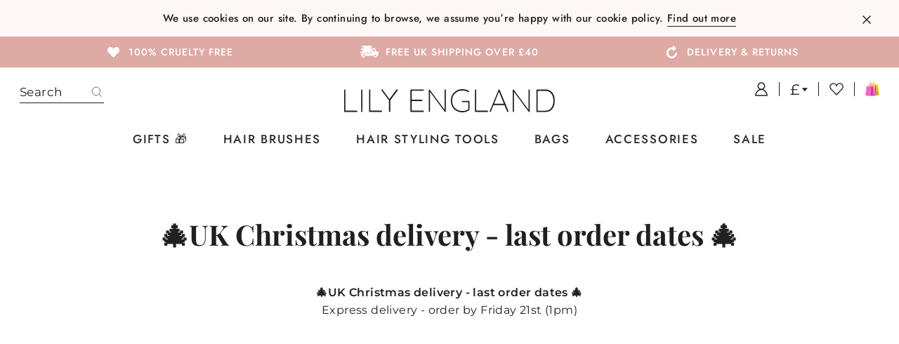

--- FILE ---
content_type: text/html; charset=utf-8
request_url: https://www.lilyengland.com/pages/uk-christmas-delivery-last-order-dates
body_size: 51010
content:
<!doctype html>
<html class="no-js" lang="en">
<head>
  <meta charset="utf-8">
  <meta http-equiv="X-UA-Compatible" content="IE=edge,chrome=1">
  <meta name="viewport" content="width=device-width,initial-scale=1,user-scalable=no,maximum-scale=1">
  <meta name="theme-color" content="#231f20">
  <link rel="canonical" href="https://www.lilyengland.com/pages/uk-christmas-delivery-last-order-dates">
  <meta name="format-detection" content="telephone=no"><link rel="shortcut icon" href="//www.lilyengland.com/cdn/shop/files/lily_england_beauty_favicon_32x32.jpg?v=1613509612" type="image/png" />
  <title>🎄UK Christmas delivery - last order dates 🎄
&ndash; Lily England
</title><meta name="description" content="🎄UK Christmas delivery - last order dates 🎄Express delivery - order by Friday 21st (1pm)"><meta property="og:site_name" content="Lily England">
  <meta property="og:url" content="https://www.lilyengland.com/pages/uk-christmas-delivery-last-order-dates">
  <meta property="og:title" content="🎄UK Christmas delivery - last order dates 🎄">
  <meta property="og:type" content="website">
  <meta property="og:description" content="🎄UK Christmas delivery - last order dates 🎄Express delivery - order by Friday 21st (1pm)">
  
  <meta name="twitter:site" content="@lilyenglanduk">
  <meta name="twitter:card" content="summary_large_image">
  <meta name="twitter:title" content="🎄UK Christmas delivery - last order dates 🎄">
  <meta name="twitter:description" content="🎄UK Christmas delivery - last order dates 🎄Express delivery - order by Friday 21st (1pm)">


  <style data-shopify>
  @font-face {
  font-family: "Playfair Display";
  font-weight: 700;
  font-style: normal;
  src: url("//www.lilyengland.com/cdn/fonts/playfair_display/playfairdisplay_n7.592b3435e0fff3f50b26d410c73ae7ec893f6910.woff2") format("woff2"),
       url("//www.lilyengland.com/cdn/fonts/playfair_display/playfairdisplay_n7.998b1417dec711058cce2abb61a0b8c59066498f.woff") format("woff");
}

  @font-face {
  font-family: Montserrat;
  font-weight: 400;
  font-style: normal;
  src: url("//www.lilyengland.com/cdn/fonts/montserrat/montserrat_n4.81949fa0ac9fd2021e16436151e8eaa539321637.woff2") format("woff2"),
       url("//www.lilyengland.com/cdn/fonts/montserrat/montserrat_n4.a6c632ca7b62da89c3594789ba828388aac693fe.woff") format("woff");
}


  @font-face {
  font-family: Montserrat;
  font-weight: 600;
  font-style: normal;
  src: url("//www.lilyengland.com/cdn/fonts/montserrat/montserrat_n6.1326b3e84230700ef15b3a29fb520639977513e0.woff2") format("woff2"),
       url("//www.lilyengland.com/cdn/fonts/montserrat/montserrat_n6.652f051080eb14192330daceed8cd53dfdc5ead9.woff") format("woff");
}

  @font-face {
  font-family: Montserrat;
  font-weight: 400;
  font-style: italic;
  src: url("//www.lilyengland.com/cdn/fonts/montserrat/montserrat_i4.5a4ea298b4789e064f62a29aafc18d41f09ae59b.woff2") format("woff2"),
       url("//www.lilyengland.com/cdn/fonts/montserrat/montserrat_i4.072b5869c5e0ed5b9d2021e4c2af132e16681ad2.woff") format("woff");
}

  @font-face {
  font-family: Montserrat;
  font-weight: 600;
  font-style: italic;
  src: url("//www.lilyengland.com/cdn/fonts/montserrat/montserrat_i6.e90155dd2f004112a61c0322d66d1f59dadfa84b.woff2") format("woff2"),
       url("//www.lilyengland.com/cdn/fonts/montserrat/montserrat_i6.41470518d8e9d7f1bcdd29a447c2397e5393943f.woff") format("woff");
}

</style>

  <link href="//www.lilyengland.com/cdn/shop/t/48/assets/theme.scss.css?v=24881970190718150711754036906" rel="stylesheet" type="text/css" media="all" />
  <link href="//www.lilyengland.com/cdn/shop/t/48/assets/custom.scss.css?v=78701568996154086981754036906" rel="stylesheet" type="text/css" media="all" />
  <link rel="stylesheet" href="https://cdnjs.cloudflare.com/ajax/libs/OwlCarousel2/2.3.4/assets/owl.carousel.css">
  
  <style data-shopify>
    .collection-item__title {
      font-size: 14.4px;
    }

    @media screen and (min-width: 769px) {
      .collection-item__title {
        font-size: 18px;
      }
    }
  </style>
<script src="https://ajax.googleapis.com/ajax/libs/jquery/3.4.1/jquery.min.js"></script>  
  <script>

    
    
    document.documentElement.className = document.documentElement.className.replace('no-js', 'js');

    window.theme = window.theme || {};
    theme.strings = {
      addToCart: "ADD TO BAG",
      soldOut: "Sold Out",
      unavailable: "Unavailable",
      stockLabel: "Only [count] items in stock!",
      willNotShipUntil: "Will not ship until [date]",
      willBeInStockAfter: "Will be in stock after [date]",
      waitingForStock: "Inventory on the way",
      savePrice: "Save [saved_amount]",
      cartEmpty: "Your bag is currently empty.",
      cartTermsConfirmation: "You must agree with the terms and conditions of sales to check out"
    };
    theme.settings = {
      dynamicVariantsEnable: true,
      dynamicVariantType: "button",
      cartType: "drawer",
      currenciesEnabled: true,
      nativeMultiCurrency: 9 > 1 ? true : false,
      moneyFormat: "\u003cspan class=\"money\"\u003e£{{amount}}\u003c\/span\u003e",
      saveType: "dollar",
      recentlyViewedEnabled: false,
      inventoryThreshold: 10,
      quickView: false,
      themeName: 'Impulse',
      themeVersion: "2.4.0"
    };
  </script>

  <script>!function(){window.ZipifyPages=window.ZipifyPages||{},window.ZipifyPages.analytics={},window.ZipifyPages.currency="GBP",window.ZipifyPages.shopDomain="lily-england.myshopify.com",window.ZipifyPages.moneyFormat="\u003cspan class=\"money\"\u003e£{{amount}}\u003c\/span\u003e",window.ZipifyPages.shopifyOptionsSelector=false,window.ZipifyPages.unitPriceEnabled=false,window.ZipifyPages.alternativeAnalyticsLoading=true,window.ZipifyPages.integrations="".split(","),window.ZipifyPages.crmUrl="https://crms.zipify.com",window.ZipifyPages.isPagesEntity=false,window.ZipifyPages.translations={soldOut:"Sold Out",unavailable:"Unavailable"},window.ZipifyPages.routes={root:"\/",cart:{index:"\/cart",add:"\/cart\/add",change:"\/cart\/change",clear:"\/cart\/clear",update:"\/cart\/update"}};window.ZipifyPages.eventsSubscriptions=[],window.ZipifyPages.on=function(i,a){window.ZipifyPages.eventsSubscriptions.push([i,a])}}();</script><script>(() => {
(()=>{class g{constructor(t={}){this.defaultConfig={sectionIds:[],rootMargin:"0px",onSectionViewed:()=>{},onSectionInteracted:()=>{},minViewTime:500,minVisiblePercentage:30,interactiveSelector:'a, button, input, select, textarea, [role="button"], [tabindex]:not([tabindex="-1"])'},this.config={...this.defaultConfig,...t},this.viewedSections=new Set,this.observer=null,this.viewTimers=new Map,this.init()}init(){document.readyState==="loading"?document.addEventListener("DOMContentLoaded",this.setup.bind(this)):this.setup()}setup(){this.setupObserver(),this.setupGlobalClickTracking()}setupObserver(){const t={root:null,rootMargin:this.config.rootMargin,threshold:[0,.1,.2,.3,.4,.5,.6,.7,.8,.9,1]};this.observer=new IntersectionObserver(e=>{e.forEach(i=>{this.calculateVisibility(i)?this.handleSectionVisible(i.target):this.handleSectionHidden(i.target)})},t),this.config.sectionIds.forEach(e=>{const i=document.getElementById(e);i&&this.observer.observe(i)})}calculateVisibility(t){const e=window.innerHeight,i=window.innerWidth,n=e*i,o=t.boundingClientRect,s=Math.max(0,o.top),c=Math.min(e,o.bottom),d=Math.max(0,o.left),a=Math.min(i,o.right),r=Math.max(0,c-s),l=Math.max(0,a-d)*r,m=n>0?l/n*100:0,h=o.width*o.height,p=h>0?l/h*100:0,S=m>=this.config.minVisiblePercentage,b=p>=80;return S||b}isSectionViewed(t){return this.viewedSections.has(Number(t))}setupGlobalClickTracking(){document.addEventListener("click",t=>{const e=this.findParentTrackedSection(t.target);if(e){const i=this.findInteractiveElement(t.target,e.el);i&&(this.isSectionViewed(e.id)||this.trackSectionView(e.id),this.trackSectionInteract(e.id,i,t))}})}findParentTrackedSection(t){let e=t;for(;e&&e!==document.body;){const i=e.id||e.dataset.zpSectionId,n=i?parseInt(i,10):null;if(n&&!isNaN(n)&&this.config.sectionIds.includes(n))return{el:e,id:n};e=e.parentElement}return null}findInteractiveElement(t,e){let i=t;for(;i&&i!==e;){if(i.matches(this.config.interactiveSelector))return i;i=i.parentElement}return null}trackSectionView(t){this.viewedSections.add(Number(t)),this.config.onSectionViewed(t)}trackSectionInteract(t,e,i){this.config.onSectionInteracted(t,e,i)}handleSectionVisible(t){const e=t.id,i=setTimeout(()=>{this.isSectionViewed(e)||this.trackSectionView(e)},this.config.minViewTime);this.viewTimers.set(e,i)}handleSectionHidden(t){const e=t.id;this.viewTimers.has(e)&&(clearTimeout(this.viewTimers.get(e)),this.viewTimers.delete(e))}addSection(t){if(!this.config.sectionIds.includes(t)){this.config.sectionIds.push(t);const e=document.getElementById(t);e&&this.observer&&this.observer.observe(e)}}}class f{constructor(){this.sectionTracker=new g({onSectionViewed:this.onSectionViewed.bind(this),onSectionInteracted:this.onSectionInteracted.bind(this)}),this.runningSplitTests=[]}getCookie(t){const e=document.cookie.match(new RegExp(`(?:^|; )${t}=([^;]*)`));return e?decodeURIComponent(e[1]):null}setCookie(t,e){let i=`${t}=${encodeURIComponent(e)}; path=/; SameSite=Lax`;location.protocol==="https:"&&(i+="; Secure");const n=new Date;n.setTime(n.getTime()+365*24*60*60*1e3),i+=`; expires=${n.toUTCString()}`,document.cookie=i}pickByWeight(t){const e=Object.entries(t).map(([o,s])=>[Number(o),s]),i=e.reduce((o,[,s])=>o+s,0);let n=Math.random()*i;for(const[o,s]of e){if(n<s)return o;n-=s}return e[e.length-1][0]}render(t){const e=t.blocks,i=t.test,n=i.id,o=`zpSectionSplitTest${n}`;let s=Number(this.getCookie(o));e.some(r=>r.id===s)||(s=this.pickByWeight(i.distribution),this.setCookie(o,s));const c=e.find(r=>r.id===s),d=`sectionSplitTest${c.id}`,a=document.querySelector(`template[data-id="${d}"]`);if(!a){console.error(`Template for split test ${c.id} not found`);return}document.currentScript.parentNode.insertBefore(a.content.cloneNode(!0),document.currentScript),this.runningSplitTests.push({id:n,block:c,templateId:d}),this.initTrackingForSection(c.id)}findSplitTestForSection(t){return this.runningSplitTests.find(e=>e.block.id===Number(t))}initTrackingForSection(t){this.sectionTracker.addSection(t)}onSectionViewed(t){this.trackEvent({sectionId:t,event:"zp_section_viewed"})}onSectionInteracted(t){this.trackEvent({sectionId:t,event:"zp_section_clicked"})}trackEvent({event:t,sectionId:e,payload:i={}}){const n=this.findSplitTestForSection(e);n&&window.Shopify.analytics.publish(t,{...i,sectionId:e,splitTestHash:n.id})}}window.ZipifyPages??={};window.ZipifyPages.SectionSplitTest=new f;})();

})()</script>
  
  <!-- HC - Adding code of HotJar - 25 September '20 -->
  <!-- Hotjar Tracking Code for www.lilyengland.com -->
  <script>
      (function(h,o,t,j,a,r){
          h.hj=h.hj||function(){(h.hj.q=h.hj.q||[]).push(arguments)};
          h._hjSettings={hjid:1895921,hjsv:6};
          a=o.getElementsByTagName('head')[0];
          r=o.createElement('script');r.async=1;
          r.src=t+h._hjSettings.hjid+j+h._hjSettings.hjsv;
          a.appendChild(r);
      })(window,document,'https://static.hotjar.com/c/hotjar-','.js?sv=');
  </script>
  
  <script>window.performance && window.performance.mark && window.performance.mark('shopify.content_for_header.start');</script><meta name="google-site-verification" content="PmcA0KWpKg4E9sq4EOeBouzHMcaOw4DgKhu-T4-TE0Y">
<meta name="google-site-verification" content="PmcA0KWpKg4E9sq4EOeBouzHMcaOw4DgKhu-T4-TE0Y">
<meta id="shopify-digital-wallet" name="shopify-digital-wallet" content="/10679720/digital_wallets/dialog">
<meta name="shopify-checkout-api-token" content="2d294e5167a3ef7d6673757a94052de8">
<meta id="in-context-paypal-metadata" data-shop-id="10679720" data-venmo-supported="false" data-environment="production" data-locale="en_US" data-paypal-v4="true" data-currency="GBP">
<script async="async" src="/checkouts/internal/preloads.js?locale=en-GB"></script>
<link rel="preconnect" href="https://shop.app" crossorigin="anonymous">
<script async="async" src="https://shop.app/checkouts/internal/preloads.js?locale=en-GB&shop_id=10679720" crossorigin="anonymous"></script>
<script id="apple-pay-shop-capabilities" type="application/json">{"shopId":10679720,"countryCode":"GB","currencyCode":"GBP","merchantCapabilities":["supports3DS"],"merchantId":"gid:\/\/shopify\/Shop\/10679720","merchantName":"Lily England","requiredBillingContactFields":["postalAddress","email"],"requiredShippingContactFields":["postalAddress","email"],"shippingType":"shipping","supportedNetworks":["visa","maestro","masterCard","amex","discover","elo"],"total":{"type":"pending","label":"Lily England","amount":"1.00"},"shopifyPaymentsEnabled":true,"supportsSubscriptions":true}</script>
<script id="shopify-features" type="application/json">{"accessToken":"2d294e5167a3ef7d6673757a94052de8","betas":["rich-media-storefront-analytics"],"domain":"www.lilyengland.com","predictiveSearch":true,"shopId":10679720,"locale":"en"}</script>
<script>var Shopify = Shopify || {};
Shopify.shop = "lily-england.myshopify.com";
Shopify.locale = "en";
Shopify.currency = {"active":"GBP","rate":"1.0"};
Shopify.country = "GB";
Shopify.theme = {"name":"Copy of Copy of Copy of Belle - HC - 1 aug (w...","id":153715802347,"schema_name":"Impulse","schema_version":"2.4.0","theme_store_id":null,"role":"main"};
Shopify.theme.handle = "null";
Shopify.theme.style = {"id":null,"handle":null};
Shopify.cdnHost = "www.lilyengland.com/cdn";
Shopify.routes = Shopify.routes || {};
Shopify.routes.root = "/";</script>
<script type="module">!function(o){(o.Shopify=o.Shopify||{}).modules=!0}(window);</script>
<script>!function(o){function n(){var o=[];function n(){o.push(Array.prototype.slice.apply(arguments))}return n.q=o,n}var t=o.Shopify=o.Shopify||{};t.loadFeatures=n(),t.autoloadFeatures=n()}(window);</script>
<script>
  window.ShopifyPay = window.ShopifyPay || {};
  window.ShopifyPay.apiHost = "shop.app\/pay";
  window.ShopifyPay.redirectState = null;
</script>
<script id="shop-js-analytics" type="application/json">{"pageType":"page"}</script>
<script defer="defer" async type="module" src="//www.lilyengland.com/cdn/shopifycloud/shop-js/modules/v2/client.init-shop-cart-sync_BdyHc3Nr.en.esm.js"></script>
<script defer="defer" async type="module" src="//www.lilyengland.com/cdn/shopifycloud/shop-js/modules/v2/chunk.common_Daul8nwZ.esm.js"></script>
<script type="module">
  await import("//www.lilyengland.com/cdn/shopifycloud/shop-js/modules/v2/client.init-shop-cart-sync_BdyHc3Nr.en.esm.js");
await import("//www.lilyengland.com/cdn/shopifycloud/shop-js/modules/v2/chunk.common_Daul8nwZ.esm.js");

  window.Shopify.SignInWithShop?.initShopCartSync?.({"fedCMEnabled":true,"windoidEnabled":true});

</script>
<script>
  window.Shopify = window.Shopify || {};
  if (!window.Shopify.featureAssets) window.Shopify.featureAssets = {};
  window.Shopify.featureAssets['shop-js'] = {"shop-cart-sync":["modules/v2/client.shop-cart-sync_QYOiDySF.en.esm.js","modules/v2/chunk.common_Daul8nwZ.esm.js"],"init-fed-cm":["modules/v2/client.init-fed-cm_DchLp9rc.en.esm.js","modules/v2/chunk.common_Daul8nwZ.esm.js"],"shop-button":["modules/v2/client.shop-button_OV7bAJc5.en.esm.js","modules/v2/chunk.common_Daul8nwZ.esm.js"],"init-windoid":["modules/v2/client.init-windoid_DwxFKQ8e.en.esm.js","modules/v2/chunk.common_Daul8nwZ.esm.js"],"shop-cash-offers":["modules/v2/client.shop-cash-offers_DWtL6Bq3.en.esm.js","modules/v2/chunk.common_Daul8nwZ.esm.js","modules/v2/chunk.modal_CQq8HTM6.esm.js"],"shop-toast-manager":["modules/v2/client.shop-toast-manager_CX9r1SjA.en.esm.js","modules/v2/chunk.common_Daul8nwZ.esm.js"],"init-shop-email-lookup-coordinator":["modules/v2/client.init-shop-email-lookup-coordinator_UhKnw74l.en.esm.js","modules/v2/chunk.common_Daul8nwZ.esm.js"],"pay-button":["modules/v2/client.pay-button_DzxNnLDY.en.esm.js","modules/v2/chunk.common_Daul8nwZ.esm.js"],"avatar":["modules/v2/client.avatar_BTnouDA3.en.esm.js"],"init-shop-cart-sync":["modules/v2/client.init-shop-cart-sync_BdyHc3Nr.en.esm.js","modules/v2/chunk.common_Daul8nwZ.esm.js"],"shop-login-button":["modules/v2/client.shop-login-button_D8B466_1.en.esm.js","modules/v2/chunk.common_Daul8nwZ.esm.js","modules/v2/chunk.modal_CQq8HTM6.esm.js"],"init-customer-accounts-sign-up":["modules/v2/client.init-customer-accounts-sign-up_C8fpPm4i.en.esm.js","modules/v2/client.shop-login-button_D8B466_1.en.esm.js","modules/v2/chunk.common_Daul8nwZ.esm.js","modules/v2/chunk.modal_CQq8HTM6.esm.js"],"init-shop-for-new-customer-accounts":["modules/v2/client.init-shop-for-new-customer-accounts_CVTO0Ztu.en.esm.js","modules/v2/client.shop-login-button_D8B466_1.en.esm.js","modules/v2/chunk.common_Daul8nwZ.esm.js","modules/v2/chunk.modal_CQq8HTM6.esm.js"],"init-customer-accounts":["modules/v2/client.init-customer-accounts_dRgKMfrE.en.esm.js","modules/v2/client.shop-login-button_D8B466_1.en.esm.js","modules/v2/chunk.common_Daul8nwZ.esm.js","modules/v2/chunk.modal_CQq8HTM6.esm.js"],"shop-follow-button":["modules/v2/client.shop-follow-button_CkZpjEct.en.esm.js","modules/v2/chunk.common_Daul8nwZ.esm.js","modules/v2/chunk.modal_CQq8HTM6.esm.js"],"lead-capture":["modules/v2/client.lead-capture_BntHBhfp.en.esm.js","modules/v2/chunk.common_Daul8nwZ.esm.js","modules/v2/chunk.modal_CQq8HTM6.esm.js"],"checkout-modal":["modules/v2/client.checkout-modal_CfxcYbTm.en.esm.js","modules/v2/chunk.common_Daul8nwZ.esm.js","modules/v2/chunk.modal_CQq8HTM6.esm.js"],"shop-login":["modules/v2/client.shop-login_Da4GZ2H6.en.esm.js","modules/v2/chunk.common_Daul8nwZ.esm.js","modules/v2/chunk.modal_CQq8HTM6.esm.js"],"payment-terms":["modules/v2/client.payment-terms_MV4M3zvL.en.esm.js","modules/v2/chunk.common_Daul8nwZ.esm.js","modules/v2/chunk.modal_CQq8HTM6.esm.js"]};
</script>
<script>(function() {
  var isLoaded = false;
  function asyncLoad() {
    if (isLoaded) return;
    isLoaded = true;
    var urls = ["https:\/\/assets.smartwishlist.webmarked.net\/static\/v6\/smartwishlist.js?shop=lily-england.myshopify.com","\/\/shopify.privy.com\/widget.js?shop=lily-england.myshopify.com","https:\/\/shopify.orderdeadline.com\/app\/frontend\/js\/order-deadline.min.js?shop=lily-england.myshopify.com","https:\/\/shopify.covet.pics\/covet-pics-widget-inject.js?shop=lily-england.myshopify.com","https:\/\/hooks.mapmychannel.com\/ShopifyAmazonFBAConnecotr\/resources\/static\/cdn\/webbee_common_geographic.js?shop=lily-england.myshopify.com"];
    for (var i = 0; i < urls.length; i++) {
      var s = document.createElement('script');
      s.type = 'text/javascript';
      s.async = true;
      s.src = urls[i];
      var x = document.getElementsByTagName('script')[0];
      x.parentNode.insertBefore(s, x);
    }
  };
  if(window.attachEvent) {
    window.attachEvent('onload', asyncLoad);
  } else {
    window.addEventListener('load', asyncLoad, false);
  }
})();</script>
<script id="__st">var __st={"a":10679720,"offset":0,"reqid":"d4064f6a-e77e-4ca5-9133-f3501e5efa51-1768973100","pageurl":"www.lilyengland.com\/pages\/uk-christmas-delivery-last-order-dates","s":"pages-21395210328","u":"227c55f8518c","p":"page","rtyp":"page","rid":21395210328};</script>
<script>window.ShopifyPaypalV4VisibilityTracking = true;</script>
<script id="captcha-bootstrap">!function(){'use strict';const t='contact',e='account',n='new_comment',o=[[t,t],['blogs',n],['comments',n],[t,'customer']],c=[[e,'customer_login'],[e,'guest_login'],[e,'recover_customer_password'],[e,'create_customer']],r=t=>t.map((([t,e])=>`form[action*='/${t}']:not([data-nocaptcha='true']) input[name='form_type'][value='${e}']`)).join(','),a=t=>()=>t?[...document.querySelectorAll(t)].map((t=>t.form)):[];function s(){const t=[...o],e=r(t);return a(e)}const i='password',u='form_key',d=['recaptcha-v3-token','g-recaptcha-response','h-captcha-response',i],f=()=>{try{return window.sessionStorage}catch{return}},m='__shopify_v',_=t=>t.elements[u];function p(t,e,n=!1){try{const o=window.sessionStorage,c=JSON.parse(o.getItem(e)),{data:r}=function(t){const{data:e,action:n}=t;return t[m]||n?{data:e,action:n}:{data:t,action:n}}(c);for(const[e,n]of Object.entries(r))t.elements[e]&&(t.elements[e].value=n);n&&o.removeItem(e)}catch(o){console.error('form repopulation failed',{error:o})}}const l='form_type',E='cptcha';function T(t){t.dataset[E]=!0}const w=window,h=w.document,L='Shopify',v='ce_forms',y='captcha';let A=!1;((t,e)=>{const n=(g='f06e6c50-85a8-45c8-87d0-21a2b65856fe',I='https://cdn.shopify.com/shopifycloud/storefront-forms-hcaptcha/ce_storefront_forms_captcha_hcaptcha.v1.5.2.iife.js',D={infoText:'Protected by hCaptcha',privacyText:'Privacy',termsText:'Terms'},(t,e,n)=>{const o=w[L][v],c=o.bindForm;if(c)return c(t,g,e,D).then(n);var r;o.q.push([[t,g,e,D],n]),r=I,A||(h.body.append(Object.assign(h.createElement('script'),{id:'captcha-provider',async:!0,src:r})),A=!0)});var g,I,D;w[L]=w[L]||{},w[L][v]=w[L][v]||{},w[L][v].q=[],w[L][y]=w[L][y]||{},w[L][y].protect=function(t,e){n(t,void 0,e),T(t)},Object.freeze(w[L][y]),function(t,e,n,w,h,L){const[v,y,A,g]=function(t,e,n){const i=e?o:[],u=t?c:[],d=[...i,...u],f=r(d),m=r(i),_=r(d.filter((([t,e])=>n.includes(e))));return[a(f),a(m),a(_),s()]}(w,h,L),I=t=>{const e=t.target;return e instanceof HTMLFormElement?e:e&&e.form},D=t=>v().includes(t);t.addEventListener('submit',(t=>{const e=I(t);if(!e)return;const n=D(e)&&!e.dataset.hcaptchaBound&&!e.dataset.recaptchaBound,o=_(e),c=g().includes(e)&&(!o||!o.value);(n||c)&&t.preventDefault(),c&&!n&&(function(t){try{if(!f())return;!function(t){const e=f();if(!e)return;const n=_(t);if(!n)return;const o=n.value;o&&e.removeItem(o)}(t);const e=Array.from(Array(32),(()=>Math.random().toString(36)[2])).join('');!function(t,e){_(t)||t.append(Object.assign(document.createElement('input'),{type:'hidden',name:u})),t.elements[u].value=e}(t,e),function(t,e){const n=f();if(!n)return;const o=[...t.querySelectorAll(`input[type='${i}']`)].map((({name:t})=>t)),c=[...d,...o],r={};for(const[a,s]of new FormData(t).entries())c.includes(a)||(r[a]=s);n.setItem(e,JSON.stringify({[m]:1,action:t.action,data:r}))}(t,e)}catch(e){console.error('failed to persist form',e)}}(e),e.submit())}));const S=(t,e)=>{t&&!t.dataset[E]&&(n(t,e.some((e=>e===t))),T(t))};for(const o of['focusin','change'])t.addEventListener(o,(t=>{const e=I(t);D(e)&&S(e,y())}));const B=e.get('form_key'),M=e.get(l),P=B&&M;t.addEventListener('DOMContentLoaded',(()=>{const t=y();if(P)for(const e of t)e.elements[l].value===M&&p(e,B);[...new Set([...A(),...v().filter((t=>'true'===t.dataset.shopifyCaptcha))])].forEach((e=>S(e,t)))}))}(h,new URLSearchParams(w.location.search),n,t,e,['guest_login'])})(!0,!0)}();</script>
<script integrity="sha256-4kQ18oKyAcykRKYeNunJcIwy7WH5gtpwJnB7kiuLZ1E=" data-source-attribution="shopify.loadfeatures" defer="defer" src="//www.lilyengland.com/cdn/shopifycloud/storefront/assets/storefront/load_feature-a0a9edcb.js" crossorigin="anonymous"></script>
<script crossorigin="anonymous" defer="defer" src="//www.lilyengland.com/cdn/shopifycloud/storefront/assets/shopify_pay/storefront-65b4c6d7.js?v=20250812"></script>
<script data-source-attribution="shopify.dynamic_checkout.dynamic.init">var Shopify=Shopify||{};Shopify.PaymentButton=Shopify.PaymentButton||{isStorefrontPortableWallets:!0,init:function(){window.Shopify.PaymentButton.init=function(){};var t=document.createElement("script");t.src="https://www.lilyengland.com/cdn/shopifycloud/portable-wallets/latest/portable-wallets.en.js",t.type="module",document.head.appendChild(t)}};
</script>
<script data-source-attribution="shopify.dynamic_checkout.buyer_consent">
  function portableWalletsHideBuyerConsent(e){var t=document.getElementById("shopify-buyer-consent"),n=document.getElementById("shopify-subscription-policy-button");t&&n&&(t.classList.add("hidden"),t.setAttribute("aria-hidden","true"),n.removeEventListener("click",e))}function portableWalletsShowBuyerConsent(e){var t=document.getElementById("shopify-buyer-consent"),n=document.getElementById("shopify-subscription-policy-button");t&&n&&(t.classList.remove("hidden"),t.removeAttribute("aria-hidden"),n.addEventListener("click",e))}window.Shopify?.PaymentButton&&(window.Shopify.PaymentButton.hideBuyerConsent=portableWalletsHideBuyerConsent,window.Shopify.PaymentButton.showBuyerConsent=portableWalletsShowBuyerConsent);
</script>
<script data-source-attribution="shopify.dynamic_checkout.cart.bootstrap">document.addEventListener("DOMContentLoaded",(function(){function t(){return document.querySelector("shopify-accelerated-checkout-cart, shopify-accelerated-checkout")}if(t())Shopify.PaymentButton.init();else{new MutationObserver((function(e,n){t()&&(Shopify.PaymentButton.init(),n.disconnect())})).observe(document.body,{childList:!0,subtree:!0})}}));
</script>
<link id="shopify-accelerated-checkout-styles" rel="stylesheet" media="screen" href="https://www.lilyengland.com/cdn/shopifycloud/portable-wallets/latest/accelerated-checkout-backwards-compat.css" crossorigin="anonymous">
<style id="shopify-accelerated-checkout-cart">
        #shopify-buyer-consent {
  margin-top: 1em;
  display: inline-block;
  width: 100%;
}

#shopify-buyer-consent.hidden {
  display: none;
}

#shopify-subscription-policy-button {
  background: none;
  border: none;
  padding: 0;
  text-decoration: underline;
  font-size: inherit;
  cursor: pointer;
}

#shopify-subscription-policy-button::before {
  box-shadow: none;
}

      </style>

<script>window.performance && window.performance.mark && window.performance.mark('shopify.content_for_header.end');</script>

  <script src="//www.lilyengland.com/cdn/shop/t/48/assets/vendor-scripts-v4.js" defer="defer"></script>

  
    
    <link rel="stylesheet" href="//www.lilyengland.com/cdn/shop/t/48/assets/currency-flags.css?v=181435589408837082811754029334">
  
<script type="text/javascript" src="https://cdnjs.cloudflare.com/ajax/libs/jquery-cookie/1.4.1/jquery.cookie.min.js" defer="defer"></script>
  <script src="//www.lilyengland.com/cdn/shop/t/48/assets/theme.js?v=28511774978869356221754029334" defer="defer"></script>
 <script src="//www.lilyengland.com/cdn/shop/t/48/assets/custom.js?v=1765622219673344811754029334" defer="defer"></script>
   
  
  <script>
    
    
    $(document).on('click','.currency-picker__btn',function(){
    // console.log(111111111);
       
    $('.currency_dropdown').toggleClass("open");
    });

  </script><script src="https://cdnjs.cloudflare.com/ajax/libs/OwlCarousel2/2.3.4/owl.carousel.js" defer="defer"></script>
    
<!-- Start of Judge.me Core -->
<link rel="dns-prefetch" href="https://cdn.judge.me/">
<script data-cfasync='false' class='jdgm-settings-script'>window.jdgmSettings={"pagination":5,"disable_web_reviews":false,"badge_no_review_text":"No reviews","badge_n_reviews_text":"Based on {{ n }} review/reviews","badge_star_color":"#c48d80","hide_badge_preview_if_no_reviews":false,"badge_hide_text":false,"enforce_center_preview_badge":false,"widget_title":"Customer Reviews","widget_open_form_text":"Write a review","widget_close_form_text":"Cancel review","widget_refresh_page_text":"Refresh page","widget_summary_text":"Based on {{ number_of_reviews }} review/reviews","widget_no_review_text":"Be the first to write a review","widget_name_field_text":"Display name","widget_verified_name_field_text":"Verified Name (public)","widget_name_placeholder_text":"Display name","widget_required_field_error_text":"This field is required.","widget_email_field_text":"Email address","widget_verified_email_field_text":"Verified Email (private, can not be edited)","widget_email_placeholder_text":"Your email address","widget_email_field_error_text":"Please enter a valid email address.","widget_rating_field_text":"Rating","widget_review_title_field_text":"Review Title","widget_review_title_placeholder_text":"Give your review a title","widget_review_body_field_text":"Review content","widget_review_body_placeholder_text":"Start writing here...","widget_pictures_field_text":"Picture/Video (optional)","widget_submit_review_text":"Submit Review","widget_submit_verified_review_text":"Submit Verified Review","widget_submit_success_msg_with_auto_publish":"Thank you! Please refresh the page in a few moments to see your review. You can remove or edit your review by logging into \u003ca href='https://judge.me/login' target='_blank' rel='nofollow noopener'\u003eJudge.me\u003c/a\u003e","widget_submit_success_msg_no_auto_publish":"Thank you! Your review will be published as soon as it is approved by the shop admin. You can remove or edit your review by logging into \u003ca href='https://judge.me/login' target='_blank' rel='nofollow noopener'\u003eJudge.me\u003c/a\u003e","widget_show_default_reviews_out_of_total_text":"Showing {{ n_reviews_shown }} out of {{ n_reviews }} reviews.","widget_show_all_link_text":"Show all","widget_show_less_link_text":"Show less","widget_author_said_text":"{{ reviewer_name }} said:","widget_days_text":"{{ n }} days ago","widget_weeks_text":"{{ n }} week/weeks ago","widget_months_text":"{{ n }} month/months ago","widget_years_text":"{{ n }} year/years ago","widget_yesterday_text":"Yesterday","widget_today_text":"Today","widget_replied_text":"\u003e\u003e {{ shop_name }} replied:","widget_read_more_text":"Read more","widget_reviewer_name_as_initial":"","widget_rating_filter_color":"","widget_rating_filter_see_all_text":"See all reviews","widget_sorting_most_recent_text":"Most Recent","widget_sorting_highest_rating_text":"Highest Rating","widget_sorting_lowest_rating_text":"Lowest Rating","widget_sorting_with_pictures_text":"Only Pictures","widget_sorting_most_helpful_text":"Most Helpful","widget_open_question_form_text":"Ask a question","widget_reviews_subtab_text":"Reviews","widget_questions_subtab_text":"Questions","widget_question_label_text":"Question","widget_answer_label_text":"Answer","widget_question_placeholder_text":"Write your question here","widget_submit_question_text":"Submit Question","widget_question_submit_success_text":"Thank you for your question! We will notify you once it gets answered.","widget_star_color":"#c48d80","verified_badge_text":"Verified","verified_badge_bg_color":"","verified_badge_text_color":"","verified_badge_placement":"left-of-reviewer-name","widget_review_max_height":"","widget_hide_border":false,"widget_social_share":false,"widget_thumb":false,"widget_review_location_show":false,"widget_location_format":"","all_reviews_include_out_of_store_products":true,"all_reviews_out_of_store_text":"(out of store)","all_reviews_pagination":100,"all_reviews_product_name_prefix_text":"about","enable_review_pictures":true,"enable_question_anwser":false,"widget_theme":"","review_date_format":"mm/dd/yyyy","default_sort_method":"most-recent","widget_product_reviews_subtab_text":"Product Reviews","widget_shop_reviews_subtab_text":"Shop Reviews","widget_other_products_reviews_text":"Reviews for other products","widget_store_reviews_subtab_text":"Store reviews","widget_no_store_reviews_text":"This store hasn't received any reviews yet","widget_web_restriction_product_reviews_text":"This product hasn't received any reviews yet","widget_no_items_text":"No items found","widget_show_more_text":"Show more","widget_write_a_store_review_text":"Write a Store Review","widget_other_languages_heading":"Reviews in Other Languages","widget_translate_review_text":"Translate review to {{ language }}","widget_translating_review_text":"Translating...","widget_show_original_translation_text":"Show original ({{ language }})","widget_translate_review_failed_text":"Review couldn't be translated.","widget_translate_review_retry_text":"Retry","widget_translate_review_try_again_later_text":"Try again later","show_product_url_for_grouped_product":false,"widget_sorting_pictures_first_text":"Pictures First","show_pictures_on_all_rev_page_mobile":false,"show_pictures_on_all_rev_page_desktop":false,"floating_tab_hide_mobile_install_preference":false,"floating_tab_button_name":"★ Reviews","floating_tab_title":"Let customers speak for us","floating_tab_button_color":"","floating_tab_button_background_color":"","floating_tab_url":"","floating_tab_url_enabled":false,"floating_tab_tab_style":"text","all_reviews_text_badge_text":"Customers rate us {{ shop.metafields.judgeme.all_reviews_rating | round: 1 }}/5 based on {{ shop.metafields.judgeme.all_reviews_count }} reviews.","all_reviews_text_badge_text_branded_style":"{{ shop.metafields.judgeme.all_reviews_rating | round: 1 }} out of 5 stars based on {{ shop.metafields.judgeme.all_reviews_count }} reviews","is_all_reviews_text_badge_a_link":false,"show_stars_for_all_reviews_text_badge":false,"all_reviews_text_badge_url":"","all_reviews_text_style":"text","all_reviews_text_color_style":"judgeme_brand_color","all_reviews_text_color":"#108474","all_reviews_text_show_jm_brand":true,"featured_carousel_show_header":true,"featured_carousel_title":"Let customers speak for us","testimonials_carousel_title":"Customers are saying","videos_carousel_title":"Real customer stories","cards_carousel_title":"Customers are saying","featured_carousel_count_text":"from {{ n }} reviews","featured_carousel_add_link_to_all_reviews_page":false,"featured_carousel_url":"","featured_carousel_show_images":true,"featured_carousel_autoslide_interval":5,"featured_carousel_arrows_on_the_sides":false,"featured_carousel_height":250,"featured_carousel_width":80,"featured_carousel_image_size":0,"featured_carousel_image_height":250,"featured_carousel_arrow_color":"#eeeeee","verified_count_badge_style":"vintage","verified_count_badge_orientation":"horizontal","verified_count_badge_color_style":"judgeme_brand_color","verified_count_badge_color":"#108474","is_verified_count_badge_a_link":false,"verified_count_badge_url":"","verified_count_badge_show_jm_brand":true,"widget_rating_preset_default":5,"widget_first_sub_tab":"product-reviews","widget_show_histogram":true,"widget_histogram_use_custom_color":false,"widget_pagination_use_custom_color":false,"widget_star_use_custom_color":true,"widget_verified_badge_use_custom_color":false,"widget_write_review_use_custom_color":false,"picture_reminder_submit_button":"Upload Pictures","enable_review_videos":false,"mute_video_by_default":false,"widget_sorting_videos_first_text":"Videos First","widget_review_pending_text":"Pending","featured_carousel_items_for_large_screen":3,"social_share_options_order":"Facebook,Twitter","remove_microdata_snippet":true,"disable_json_ld":false,"enable_json_ld_products":false,"preview_badge_show_question_text":false,"preview_badge_no_question_text":"No questions","preview_badge_n_question_text":"{{ number_of_questions }} question/questions","qa_badge_show_icon":false,"qa_badge_position":"same-row","remove_judgeme_branding":false,"widget_add_search_bar":false,"widget_search_bar_placeholder":"Search","widget_sorting_verified_only_text":"Verified only","featured_carousel_theme":"default","featured_carousel_show_rating":true,"featured_carousel_show_title":true,"featured_carousel_show_body":true,"featured_carousel_show_date":false,"featured_carousel_show_reviewer":true,"featured_carousel_show_product":false,"featured_carousel_header_background_color":"#108474","featured_carousel_header_text_color":"#ffffff","featured_carousel_name_product_separator":"reviewed","featured_carousel_full_star_background":"#108474","featured_carousel_empty_star_background":"#dadada","featured_carousel_vertical_theme_background":"#f9fafb","featured_carousel_verified_badge_enable":false,"featured_carousel_verified_badge_color":"#108474","featured_carousel_border_style":"round","featured_carousel_review_line_length_limit":3,"featured_carousel_more_reviews_button_text":"Read more reviews","featured_carousel_view_product_button_text":"View product","all_reviews_page_load_reviews_on":"scroll","all_reviews_page_load_more_text":"Load More Reviews","disable_fb_tab_reviews":false,"enable_ajax_cdn_cache":false,"widget_public_name_text":"displayed publicly like","default_reviewer_name":"John Smith","default_reviewer_name_has_non_latin":true,"widget_reviewer_anonymous":"Anonymous","medals_widget_title":"Judge.me Review Medals","medals_widget_background_color":"#f9fafb","medals_widget_position":"footer_all_pages","medals_widget_border_color":"#f9fafb","medals_widget_verified_text_position":"left","medals_widget_use_monochromatic_version":false,"medals_widget_elements_color":"#108474","show_reviewer_avatar":true,"widget_invalid_yt_video_url_error_text":"Not a YouTube video URL","widget_max_length_field_error_text":"Please enter no more than {0} characters.","widget_show_country_flag":false,"widget_show_collected_via_shop_app":true,"widget_verified_by_shop_badge_style":"light","widget_verified_by_shop_text":"Verified by Shop","widget_show_photo_gallery":false,"widget_load_with_code_splitting":true,"widget_ugc_install_preference":false,"widget_ugc_title":"Made by us, Shared by you","widget_ugc_subtitle":"Tag us to see your picture featured in our page","widget_ugc_arrows_color":"#ffffff","widget_ugc_primary_button_text":"Buy Now","widget_ugc_primary_button_background_color":"#108474","widget_ugc_primary_button_text_color":"#ffffff","widget_ugc_primary_button_border_width":"0","widget_ugc_primary_button_border_style":"none","widget_ugc_primary_button_border_color":"#108474","widget_ugc_primary_button_border_radius":"25","widget_ugc_secondary_button_text":"Load More","widget_ugc_secondary_button_background_color":"#ffffff","widget_ugc_secondary_button_text_color":"#108474","widget_ugc_secondary_button_border_width":"2","widget_ugc_secondary_button_border_style":"solid","widget_ugc_secondary_button_border_color":"#108474","widget_ugc_secondary_button_border_radius":"25","widget_ugc_reviews_button_text":"View Reviews","widget_ugc_reviews_button_background_color":"#ffffff","widget_ugc_reviews_button_text_color":"#108474","widget_ugc_reviews_button_border_width":"2","widget_ugc_reviews_button_border_style":"solid","widget_ugc_reviews_button_border_color":"#108474","widget_ugc_reviews_button_border_radius":"25","widget_ugc_reviews_button_link_to":"judgeme-reviews-page","widget_ugc_show_post_date":true,"widget_ugc_max_width":"800","widget_rating_metafield_value_type":true,"widget_primary_color":"#108474","widget_enable_secondary_color":false,"widget_secondary_color":"#edf5f5","widget_summary_average_rating_text":"{{ average_rating }} out of 5","widget_media_grid_title":"Customer photos \u0026 videos","widget_media_grid_see_more_text":"See more","widget_round_style":false,"widget_show_product_medals":true,"widget_verified_by_judgeme_text":"Verified by Judge.me","widget_show_store_medals":true,"widget_verified_by_judgeme_text_in_store_medals":"Verified by Judge.me","widget_media_field_exceed_quantity_message":"Sorry, we can only accept {{ max_media }} for one review.","widget_media_field_exceed_limit_message":"{{ file_name }} is too large, please select a {{ media_type }} less than {{ size_limit }}MB.","widget_review_submitted_text":"Review Submitted!","widget_question_submitted_text":"Question Submitted!","widget_close_form_text_question":"Cancel","widget_write_your_answer_here_text":"Write your answer here","widget_enabled_branded_link":true,"widget_show_collected_by_judgeme":true,"widget_reviewer_name_color":"","widget_write_review_text_color":"","widget_write_review_bg_color":"","widget_collected_by_judgeme_text":"collected by Judge.me","widget_pagination_type":"standard","widget_load_more_text":"Load More","widget_load_more_color":"#108474","widget_full_review_text":"Full Review","widget_read_more_reviews_text":"Read More Reviews","widget_read_questions_text":"Read Questions","widget_questions_and_answers_text":"Questions \u0026 Answers","widget_verified_by_text":"Verified by","widget_verified_text":"Verified","widget_number_of_reviews_text":"{{ number_of_reviews }} reviews","widget_back_button_text":"Back","widget_next_button_text":"Next","widget_custom_forms_filter_button":"Filters","custom_forms_style":"horizontal","widget_show_review_information":false,"how_reviews_are_collected":"How reviews are collected?","widget_show_review_keywords":false,"widget_gdpr_statement":"How we use your data: We'll only contact you about the review you left, and only if necessary. By submitting your review, you agree to Judge.me's \u003ca href='https://judge.me/terms' target='_blank' rel='nofollow noopener'\u003eterms\u003c/a\u003e, \u003ca href='https://judge.me/privacy' target='_blank' rel='nofollow noopener'\u003eprivacy\u003c/a\u003e and \u003ca href='https://judge.me/content-policy' target='_blank' rel='nofollow noopener'\u003econtent\u003c/a\u003e policies.","widget_multilingual_sorting_enabled":false,"widget_translate_review_content_enabled":false,"widget_translate_review_content_method":"manual","popup_widget_review_selection":"automatically_with_pictures","popup_widget_round_border_style":true,"popup_widget_show_title":true,"popup_widget_show_body":true,"popup_widget_show_reviewer":false,"popup_widget_show_product":true,"popup_widget_show_pictures":true,"popup_widget_use_review_picture":true,"popup_widget_show_on_home_page":true,"popup_widget_show_on_product_page":true,"popup_widget_show_on_collection_page":true,"popup_widget_show_on_cart_page":true,"popup_widget_position":"bottom_left","popup_widget_first_review_delay":5,"popup_widget_duration":5,"popup_widget_interval":5,"popup_widget_review_count":5,"popup_widget_hide_on_mobile":true,"review_snippet_widget_round_border_style":true,"review_snippet_widget_card_color":"#FFFFFF","review_snippet_widget_slider_arrows_background_color":"#FFFFFF","review_snippet_widget_slider_arrows_color":"#000000","review_snippet_widget_star_color":"#108474","show_product_variant":false,"all_reviews_product_variant_label_text":"Variant: ","widget_show_verified_branding":false,"widget_ai_summary_title":"Customers say","widget_ai_summary_disclaimer":"AI-powered review summary based on recent customer reviews","widget_show_ai_summary":false,"widget_show_ai_summary_bg":false,"widget_show_review_title_input":true,"redirect_reviewers_invited_via_email":"review_widget","request_store_review_after_product_review":false,"request_review_other_products_in_order":false,"review_form_color_scheme":"default","review_form_corner_style":"square","review_form_star_color":{},"review_form_text_color":"#333333","review_form_background_color":"#ffffff","review_form_field_background_color":"#fafafa","review_form_button_color":{},"review_form_button_text_color":"#ffffff","review_form_modal_overlay_color":"#000000","review_content_screen_title_text":"How would you rate this product?","review_content_introduction_text":"We would love it if you would share a bit about your experience.","store_review_form_title_text":"How would you rate this store?","store_review_form_introduction_text":"We would love it if you would share a bit about your experience.","show_review_guidance_text":true,"one_star_review_guidance_text":"Poor","five_star_review_guidance_text":"Great","customer_information_screen_title_text":"About you","customer_information_introduction_text":"Please tell us more about you.","custom_questions_screen_title_text":"Your experience in more detail","custom_questions_introduction_text":"Here are a few questions to help us understand more about your experience.","review_submitted_screen_title_text":"Thanks for your review!","review_submitted_screen_thank_you_text":"We are processing it and it will appear on the store soon.","review_submitted_screen_email_verification_text":"Please confirm your email by clicking the link we just sent you. This helps us keep reviews authentic.","review_submitted_request_store_review_text":"Would you like to share your experience of shopping with us?","review_submitted_review_other_products_text":"Would you like to review these products?","store_review_screen_title_text":"Would you like to share your experience of shopping with us?","store_review_introduction_text":"We value your feedback and use it to improve. Please share any thoughts or suggestions you have.","reviewer_media_screen_title_picture_text":"Share a picture","reviewer_media_introduction_picture_text":"Upload a photo to support your review.","reviewer_media_screen_title_video_text":"Share a video","reviewer_media_introduction_video_text":"Upload a video to support your review.","reviewer_media_screen_title_picture_or_video_text":"Share a picture or video","reviewer_media_introduction_picture_or_video_text":"Upload a photo or video to support your review.","reviewer_media_youtube_url_text":"Paste your Youtube URL here","advanced_settings_next_step_button_text":"Next","advanced_settings_close_review_button_text":"Close","modal_write_review_flow":false,"write_review_flow_required_text":"Required","write_review_flow_privacy_message_text":"We respect your privacy.","write_review_flow_anonymous_text":"Post review as anonymous","write_review_flow_visibility_text":"This won't be visible to other customers.","write_review_flow_multiple_selection_help_text":"Select as many as you like","write_review_flow_single_selection_help_text":"Select one option","write_review_flow_required_field_error_text":"This field is required","write_review_flow_invalid_email_error_text":"Please enter a valid email address","write_review_flow_max_length_error_text":"Max. {{ max_length }} characters.","write_review_flow_media_upload_text":"\u003cb\u003eClick to upload\u003c/b\u003e or drag and drop","write_review_flow_gdpr_statement":"We'll only contact you about your review if necessary. By submitting your review, you agree to our \u003ca href='https://judge.me/terms' target='_blank' rel='nofollow noopener'\u003eterms and conditions\u003c/a\u003e and \u003ca href='https://judge.me/privacy' target='_blank' rel='nofollow noopener'\u003eprivacy policy\u003c/a\u003e.","rating_only_reviews_enabled":false,"show_negative_reviews_help_screen":false,"new_review_flow_help_screen_rating_threshold":3,"negative_review_resolution_screen_title_text":"Tell us more","negative_review_resolution_text":"Your experience matters to us. If there were issues with your purchase, we're here to help. Feel free to reach out to us, we'd love the opportunity to make things right.","negative_review_resolution_button_text":"Contact us","negative_review_resolution_proceed_with_review_text":"Leave a review","negative_review_resolution_subject":"Issue with purchase from {{ shop_name }}.{{ order_name }}","preview_badge_collection_page_install_status":false,"widget_review_custom_css":"","preview_badge_custom_css":"","preview_badge_stars_count":"5-stars","featured_carousel_custom_css":"","floating_tab_custom_css":"","all_reviews_widget_custom_css":"","medals_widget_custom_css":"","verified_badge_custom_css":"","all_reviews_text_custom_css":"","transparency_badges_collected_via_store_invite":false,"transparency_badges_from_another_provider":false,"transparency_badges_collected_from_store_visitor":false,"transparency_badges_collected_by_verified_review_provider":false,"transparency_badges_earned_reward":false,"transparency_badges_collected_via_store_invite_text":"Review collected via store invitation","transparency_badges_from_another_provider_text":"Review collected from another provider","transparency_badges_collected_from_store_visitor_text":"Review collected from a store visitor","transparency_badges_written_in_google_text":"Review written in Google","transparency_badges_written_in_etsy_text":"Review written in Etsy","transparency_badges_written_in_shop_app_text":"Review written in Shop App","transparency_badges_earned_reward_text":"Review earned a reward for future purchase","product_review_widget_per_page":10,"widget_store_review_label_text":"Review about the store","checkout_comment_extension_title_on_product_page":"Customer Comments","checkout_comment_extension_num_latest_comment_show":5,"checkout_comment_extension_format":"name_and_timestamp","checkout_comment_customer_name":"last_initial","checkout_comment_comment_notification":true,"preview_badge_collection_page_install_preference":true,"preview_badge_home_page_install_preference":true,"preview_badge_product_page_install_preference":true,"review_widget_install_preference":"","review_carousel_install_preference":false,"floating_reviews_tab_install_preference":"none","verified_reviews_count_badge_install_preference":false,"all_reviews_text_install_preference":false,"review_widget_best_location":false,"judgeme_medals_install_preference":false,"review_widget_revamp_enabled":false,"review_widget_qna_enabled":false,"review_widget_header_theme":"minimal","review_widget_widget_title_enabled":true,"review_widget_header_text_size":"medium","review_widget_header_text_weight":"regular","review_widget_average_rating_style":"compact","review_widget_bar_chart_enabled":true,"review_widget_bar_chart_type":"numbers","review_widget_bar_chart_style":"standard","review_widget_expanded_media_gallery_enabled":false,"review_widget_reviews_section_theme":"standard","review_widget_image_style":"thumbnails","review_widget_review_image_ratio":"square","review_widget_stars_size":"medium","review_widget_verified_badge":"standard_text","review_widget_review_title_text_size":"medium","review_widget_review_text_size":"medium","review_widget_review_text_length":"medium","review_widget_number_of_columns_desktop":3,"review_widget_carousel_transition_speed":5,"review_widget_custom_questions_answers_display":"always","review_widget_button_text_color":"#FFFFFF","review_widget_text_color":"#000000","review_widget_lighter_text_color":"#7B7B7B","review_widget_corner_styling":"soft","review_widget_review_word_singular":"review","review_widget_review_word_plural":"reviews","review_widget_voting_label":"Helpful?","review_widget_shop_reply_label":"Reply from {{ shop_name }}:","review_widget_filters_title":"Filters","qna_widget_question_word_singular":"Question","qna_widget_question_word_plural":"Questions","qna_widget_answer_reply_label":"Answer from {{ answerer_name }}:","qna_content_screen_title_text":"Ask a question about this product","qna_widget_question_required_field_error_text":"Please enter your question.","qna_widget_flow_gdpr_statement":"We'll only contact you about your question if necessary. By submitting your question, you agree to our \u003ca href='https://judge.me/terms' target='_blank' rel='nofollow noopener'\u003eterms and conditions\u003c/a\u003e and \u003ca href='https://judge.me/privacy' target='_blank' rel='nofollow noopener'\u003eprivacy policy\u003c/a\u003e.","qna_widget_question_submitted_text":"Thanks for your question!","qna_widget_close_form_text_question":"Close","qna_widget_question_submit_success_text":"We’ll notify you by email when your question is answered.","all_reviews_widget_v2025_enabled":false,"all_reviews_widget_v2025_header_theme":"default","all_reviews_widget_v2025_widget_title_enabled":true,"all_reviews_widget_v2025_header_text_size":"medium","all_reviews_widget_v2025_header_text_weight":"regular","all_reviews_widget_v2025_average_rating_style":"compact","all_reviews_widget_v2025_bar_chart_enabled":true,"all_reviews_widget_v2025_bar_chart_type":"numbers","all_reviews_widget_v2025_bar_chart_style":"standard","all_reviews_widget_v2025_expanded_media_gallery_enabled":false,"all_reviews_widget_v2025_show_store_medals":true,"all_reviews_widget_v2025_show_photo_gallery":true,"all_reviews_widget_v2025_show_review_keywords":false,"all_reviews_widget_v2025_show_ai_summary":false,"all_reviews_widget_v2025_show_ai_summary_bg":false,"all_reviews_widget_v2025_add_search_bar":false,"all_reviews_widget_v2025_default_sort_method":"most-recent","all_reviews_widget_v2025_reviews_per_page":10,"all_reviews_widget_v2025_reviews_section_theme":"default","all_reviews_widget_v2025_image_style":"thumbnails","all_reviews_widget_v2025_review_image_ratio":"square","all_reviews_widget_v2025_stars_size":"medium","all_reviews_widget_v2025_verified_badge":"bold_badge","all_reviews_widget_v2025_review_title_text_size":"medium","all_reviews_widget_v2025_review_text_size":"medium","all_reviews_widget_v2025_review_text_length":"medium","all_reviews_widget_v2025_number_of_columns_desktop":3,"all_reviews_widget_v2025_carousel_transition_speed":5,"all_reviews_widget_v2025_custom_questions_answers_display":"always","all_reviews_widget_v2025_show_product_variant":false,"all_reviews_widget_v2025_show_reviewer_avatar":true,"all_reviews_widget_v2025_reviewer_name_as_initial":"","all_reviews_widget_v2025_review_location_show":false,"all_reviews_widget_v2025_location_format":"","all_reviews_widget_v2025_show_country_flag":false,"all_reviews_widget_v2025_verified_by_shop_badge_style":"light","all_reviews_widget_v2025_social_share":false,"all_reviews_widget_v2025_social_share_options_order":"Facebook,Twitter,LinkedIn,Pinterest","all_reviews_widget_v2025_pagination_type":"standard","all_reviews_widget_v2025_button_text_color":"#FFFFFF","all_reviews_widget_v2025_text_color":"#000000","all_reviews_widget_v2025_lighter_text_color":"#7B7B7B","all_reviews_widget_v2025_corner_styling":"soft","all_reviews_widget_v2025_title":"Customer reviews","all_reviews_widget_v2025_ai_summary_title":"Customers say about this store","all_reviews_widget_v2025_no_review_text":"Be the first to write a review","platform":"shopify","branding_url":"https://app.judge.me/reviews/stores/www.lilyengland.com","branding_text":"Powered by Judge.me","locale":"en","reply_name":"Lily England","widget_version":"3.0","footer":true,"autopublish":true,"review_dates":false,"enable_custom_form":false,"shop_use_review_site":true,"shop_locale":"en","enable_multi_locales_translations":true,"show_review_title_input":true,"review_verification_email_status":"always","can_be_branded":true,"reply_name_text":"Lily England"};</script> <style class='jdgm-settings-style'>.jdgm-xx{left:0}:root{--jdgm-primary-color: #108474;--jdgm-secondary-color: rgba(16,132,116,0.1);--jdgm-star-color: #c48d80;--jdgm-write-review-text-color: white;--jdgm-write-review-bg-color: #108474;--jdgm-paginate-color: #108474;--jdgm-border-radius: 0;--jdgm-reviewer-name-color: #108474}.jdgm-histogram__bar-content{background-color:#108474}.jdgm-rev[data-verified-buyer=true] .jdgm-rev__icon.jdgm-rev__icon:after,.jdgm-rev__buyer-badge.jdgm-rev__buyer-badge{color:white;background-color:#108474}.jdgm-review-widget--small .jdgm-gallery.jdgm-gallery .jdgm-gallery__thumbnail-link:nth-child(8) .jdgm-gallery__thumbnail-wrapper.jdgm-gallery__thumbnail-wrapper:before{content:"See more"}@media only screen and (min-width: 768px){.jdgm-gallery.jdgm-gallery .jdgm-gallery__thumbnail-link:nth-child(8) .jdgm-gallery__thumbnail-wrapper.jdgm-gallery__thumbnail-wrapper:before{content:"See more"}}.jdgm-preview-badge .jdgm-star.jdgm-star{color:#c48d80}.jdgm-rev .jdgm-rev__timestamp,.jdgm-quest .jdgm-rev__timestamp,.jdgm-carousel-item__timestamp{display:none !important}.jdgm-author-all-initials{display:none !important}.jdgm-author-last-initial{display:none !important}.jdgm-rev-widg__title{visibility:hidden}.jdgm-rev-widg__summary-text{visibility:hidden}.jdgm-prev-badge__text{visibility:hidden}.jdgm-rev__prod-link-prefix:before{content:'about'}.jdgm-rev__variant-label:before{content:'Variant: '}.jdgm-rev__out-of-store-text:before{content:'(out of store)'}@media only screen and (min-width: 768px){.jdgm-rev__pics .jdgm-rev_all-rev-page-picture-separator,.jdgm-rev__pics .jdgm-rev__product-picture{display:none}}@media only screen and (max-width: 768px){.jdgm-rev__pics .jdgm-rev_all-rev-page-picture-separator,.jdgm-rev__pics .jdgm-rev__product-picture{display:none}}.jdgm-review-widget[data-from-snippet="true"]{display:none !important}.jdgm-verified-count-badget[data-from-snippet="true"]{display:none !important}.jdgm-carousel-wrapper[data-from-snippet="true"]{display:none !important}.jdgm-all-reviews-text[data-from-snippet="true"]{display:none !important}.jdgm-medals-section[data-from-snippet="true"]{display:none !important}.jdgm-ugc-media-wrapper[data-from-snippet="true"]{display:none !important}.jdgm-rev__transparency-badge[data-badge-type="review_collected_via_store_invitation"]{display:none !important}.jdgm-rev__transparency-badge[data-badge-type="review_collected_from_another_provider"]{display:none !important}.jdgm-rev__transparency-badge[data-badge-type="review_collected_from_store_visitor"]{display:none !important}.jdgm-rev__transparency-badge[data-badge-type="review_written_in_etsy"]{display:none !important}.jdgm-rev__transparency-badge[data-badge-type="review_written_in_google_business"]{display:none !important}.jdgm-rev__transparency-badge[data-badge-type="review_written_in_shop_app"]{display:none !important}.jdgm-rev__transparency-badge[data-badge-type="review_earned_for_future_purchase"]{display:none !important}.jdgm-review-snippet-widget .jdgm-rev-snippet-widget__cards-container .jdgm-rev-snippet-card{border-radius:8px;background:#fff}.jdgm-review-snippet-widget .jdgm-rev-snippet-widget__cards-container .jdgm-rev-snippet-card__rev-rating .jdgm-star{color:#108474}.jdgm-review-snippet-widget .jdgm-rev-snippet-widget__prev-btn,.jdgm-review-snippet-widget .jdgm-rev-snippet-widget__next-btn{border-radius:50%;background:#fff}.jdgm-review-snippet-widget .jdgm-rev-snippet-widget__prev-btn>svg,.jdgm-review-snippet-widget .jdgm-rev-snippet-widget__next-btn>svg{fill:#000}.jdgm-full-rev-modal.rev-snippet-widget .jm-mfp-container .jm-mfp-content,.jdgm-full-rev-modal.rev-snippet-widget .jm-mfp-container .jdgm-full-rev__icon,.jdgm-full-rev-modal.rev-snippet-widget .jm-mfp-container .jdgm-full-rev__pic-img,.jdgm-full-rev-modal.rev-snippet-widget .jm-mfp-container .jdgm-full-rev__reply{border-radius:8px}.jdgm-full-rev-modal.rev-snippet-widget .jm-mfp-container .jdgm-full-rev[data-verified-buyer="true"] .jdgm-full-rev__icon::after{border-radius:8px}.jdgm-full-rev-modal.rev-snippet-widget .jm-mfp-container .jdgm-full-rev .jdgm-rev__buyer-badge{border-radius:calc( 8px / 2 )}.jdgm-full-rev-modal.rev-snippet-widget .jm-mfp-container .jdgm-full-rev .jdgm-full-rev__replier::before{content:'Lily England'}.jdgm-full-rev-modal.rev-snippet-widget .jm-mfp-container .jdgm-full-rev .jdgm-full-rev__product-button{border-radius:calc( 8px * 6 )}
</style> <style class='jdgm-settings-style'></style>

  
  
  
  <style class='jdgm-miracle-styles'>
  @-webkit-keyframes jdgm-spin{0%{-webkit-transform:rotate(0deg);-ms-transform:rotate(0deg);transform:rotate(0deg)}100%{-webkit-transform:rotate(359deg);-ms-transform:rotate(359deg);transform:rotate(359deg)}}@keyframes jdgm-spin{0%{-webkit-transform:rotate(0deg);-ms-transform:rotate(0deg);transform:rotate(0deg)}100%{-webkit-transform:rotate(359deg);-ms-transform:rotate(359deg);transform:rotate(359deg)}}@font-face{font-family:'JudgemeStar';src:url("[data-uri]") format("woff");font-weight:normal;font-style:normal}.jdgm-star{font-family:'JudgemeStar';display:inline !important;text-decoration:none !important;padding:0 4px 0 0 !important;margin:0 !important;font-weight:bold;opacity:1;-webkit-font-smoothing:antialiased;-moz-osx-font-smoothing:grayscale}.jdgm-star:hover{opacity:1}.jdgm-star:last-of-type{padding:0 !important}.jdgm-star.jdgm--on:before{content:"\e000"}.jdgm-star.jdgm--off:before{content:"\e001"}.jdgm-star.jdgm--half:before{content:"\e002"}.jdgm-widget *{margin:0;line-height:1.4;-webkit-box-sizing:border-box;-moz-box-sizing:border-box;box-sizing:border-box;-webkit-overflow-scrolling:touch}.jdgm-hidden{display:none !important;visibility:hidden !important}.jdgm-temp-hidden{display:none}.jdgm-spinner{width:40px;height:40px;margin:auto;border-radius:50%;border-top:2px solid #eee;border-right:2px solid #eee;border-bottom:2px solid #eee;border-left:2px solid #ccc;-webkit-animation:jdgm-spin 0.8s infinite linear;animation:jdgm-spin 0.8s infinite linear}.jdgm-prev-badge{display:block !important}

</style>


  
  
   


<script data-cfasync='false' class='jdgm-script'>
!function(e){window.jdgm=window.jdgm||{},jdgm.CDN_HOST="https://cdn.judge.me/",
jdgm.docReady=function(d){(e.attachEvent?"complete"===e.readyState:"loading"!==e.readyState)?
setTimeout(d,0):e.addEventListener("DOMContentLoaded",d)},jdgm.loadCSS=function(d,t,o,s){
!o&&jdgm.loadCSS.requestedUrls.indexOf(d)>=0||(jdgm.loadCSS.requestedUrls.push(d),
(s=e.createElement("link")).rel="stylesheet",s.class="jdgm-stylesheet",s.media="nope!",
s.href=d,s.onload=function(){this.media="all",t&&setTimeout(t)},e.body.appendChild(s))},
jdgm.loadCSS.requestedUrls=[],jdgm.docReady(function(){(window.jdgmLoadCSS||e.querySelectorAll(
".jdgm-widget, .jdgm-all-reviews-page").length>0)&&(jdgmSettings.widget_load_with_code_splitting?
parseFloat(jdgmSettings.widget_version)>=3?jdgm.loadCSS(jdgm.CDN_HOST+"widget_v3/base.css"):
jdgm.loadCSS(jdgm.CDN_HOST+"widget/base.css"):jdgm.loadCSS(jdgm.CDN_HOST+"shopify_v2.css"))})}(document);
</script>
<script async data-cfasync="false" type="text/javascript" src="https://cdn.judge.me/loader.js"></script>

<noscript><link rel="stylesheet" type="text/css" media="all" href="https://cdn.judge.me/shopify_v2.css"></noscript>
<!-- End of Judge.me Core -->


  <script>
    function refreshPage(url){
      console.log(11111111111);
      window.location.reload(url);
    } 
  </script>
  <!-- XO-InsertCode -->



<!-- End: XO-InsertCode Header-->

        <!-- SlideRule Script Start -->
        <script name="sliderule-tracking" data-ot-ignore>
(function(){
	slideruleData = {
    "version":"v0.0.1",
    "referralExclusion":"/(paypal|visa|MasterCard|clicksafe|arcot\.com|geschuetzteinkaufen|checkout\.shopify\.com|checkout\.rechargeapps\.com|portal\.afterpay\.com|payfort)/",
    "googleSignals":true,
    "anonymizeIp":true,
    "productClicks":true,
    "persistentUserId":true,
    "hideBranding":false,
    "ecommerce":{"currencyCode":"GBP",
    "impressions":[]},
    "pageType":"page",
	"destinations":{"google_analytics_4":{"measurementIds":["G-E1RJ73V3YB"]}},
    "cookieUpdate":true
	}

	
		slideruleData.themeMode = "live"
	

	


	
	})();
</script>
<script async type="text/javascript" src=https://files.slideruletools.com/eluredils-g.js></script>
        <!-- SlideRule Script End -->
        <!-- BEGIN app block: shopify://apps/klaviyo-email-marketing-sms/blocks/klaviyo-onsite-embed/2632fe16-c075-4321-a88b-50b567f42507 -->












  <script async src="https://static.klaviyo.com/onsite/js/P4RaGV/klaviyo.js?company_id=P4RaGV"></script>
  <script>!function(){if(!window.klaviyo){window._klOnsite=window._klOnsite||[];try{window.klaviyo=new Proxy({},{get:function(n,i){return"push"===i?function(){var n;(n=window._klOnsite).push.apply(n,arguments)}:function(){for(var n=arguments.length,o=new Array(n),w=0;w<n;w++)o[w]=arguments[w];var t="function"==typeof o[o.length-1]?o.pop():void 0,e=new Promise((function(n){window._klOnsite.push([i].concat(o,[function(i){t&&t(i),n(i)}]))}));return e}}})}catch(n){window.klaviyo=window.klaviyo||[],window.klaviyo.push=function(){var n;(n=window._klOnsite).push.apply(n,arguments)}}}}();</script>

  




  <script>
    window.klaviyoReviewsProductDesignMode = false
  </script>







<!-- END app block --><!-- BEGIN app block: shopify://apps/judge-me-reviews/blocks/judgeme_core/61ccd3b1-a9f2-4160-9fe9-4fec8413e5d8 --><!-- Start of Judge.me Core -->






<link rel="dns-prefetch" href="https://cdnwidget.judge.me">
<link rel="dns-prefetch" href="https://cdn.judge.me">
<link rel="dns-prefetch" href="https://cdn1.judge.me">
<link rel="dns-prefetch" href="https://api.judge.me">

<script data-cfasync='false' class='jdgm-settings-script'>window.jdgmSettings={"pagination":5,"disable_web_reviews":false,"badge_no_review_text":"No reviews","badge_n_reviews_text":"Based on {{ n }} review/reviews","badge_star_color":"#c48d80","hide_badge_preview_if_no_reviews":false,"badge_hide_text":false,"enforce_center_preview_badge":false,"widget_title":"Customer Reviews","widget_open_form_text":"Write a review","widget_close_form_text":"Cancel review","widget_refresh_page_text":"Refresh page","widget_summary_text":"Based on {{ number_of_reviews }} review/reviews","widget_no_review_text":"Be the first to write a review","widget_name_field_text":"Display name","widget_verified_name_field_text":"Verified Name (public)","widget_name_placeholder_text":"Display name","widget_required_field_error_text":"This field is required.","widget_email_field_text":"Email address","widget_verified_email_field_text":"Verified Email (private, can not be edited)","widget_email_placeholder_text":"Your email address","widget_email_field_error_text":"Please enter a valid email address.","widget_rating_field_text":"Rating","widget_review_title_field_text":"Review Title","widget_review_title_placeholder_text":"Give your review a title","widget_review_body_field_text":"Review content","widget_review_body_placeholder_text":"Start writing here...","widget_pictures_field_text":"Picture/Video (optional)","widget_submit_review_text":"Submit Review","widget_submit_verified_review_text":"Submit Verified Review","widget_submit_success_msg_with_auto_publish":"Thank you! Please refresh the page in a few moments to see your review. You can remove or edit your review by logging into \u003ca href='https://judge.me/login' target='_blank' rel='nofollow noopener'\u003eJudge.me\u003c/a\u003e","widget_submit_success_msg_no_auto_publish":"Thank you! Your review will be published as soon as it is approved by the shop admin. You can remove or edit your review by logging into \u003ca href='https://judge.me/login' target='_blank' rel='nofollow noopener'\u003eJudge.me\u003c/a\u003e","widget_show_default_reviews_out_of_total_text":"Showing {{ n_reviews_shown }} out of {{ n_reviews }} reviews.","widget_show_all_link_text":"Show all","widget_show_less_link_text":"Show less","widget_author_said_text":"{{ reviewer_name }} said:","widget_days_text":"{{ n }} days ago","widget_weeks_text":"{{ n }} week/weeks ago","widget_months_text":"{{ n }} month/months ago","widget_years_text":"{{ n }} year/years ago","widget_yesterday_text":"Yesterday","widget_today_text":"Today","widget_replied_text":"\u003e\u003e {{ shop_name }} replied:","widget_read_more_text":"Read more","widget_reviewer_name_as_initial":"","widget_rating_filter_color":"","widget_rating_filter_see_all_text":"See all reviews","widget_sorting_most_recent_text":"Most Recent","widget_sorting_highest_rating_text":"Highest Rating","widget_sorting_lowest_rating_text":"Lowest Rating","widget_sorting_with_pictures_text":"Only Pictures","widget_sorting_most_helpful_text":"Most Helpful","widget_open_question_form_text":"Ask a question","widget_reviews_subtab_text":"Reviews","widget_questions_subtab_text":"Questions","widget_question_label_text":"Question","widget_answer_label_text":"Answer","widget_question_placeholder_text":"Write your question here","widget_submit_question_text":"Submit Question","widget_question_submit_success_text":"Thank you for your question! We will notify you once it gets answered.","widget_star_color":"#c48d80","verified_badge_text":"Verified","verified_badge_bg_color":"","verified_badge_text_color":"","verified_badge_placement":"left-of-reviewer-name","widget_review_max_height":"","widget_hide_border":false,"widget_social_share":false,"widget_thumb":false,"widget_review_location_show":false,"widget_location_format":"","all_reviews_include_out_of_store_products":true,"all_reviews_out_of_store_text":"(out of store)","all_reviews_pagination":100,"all_reviews_product_name_prefix_text":"about","enable_review_pictures":true,"enable_question_anwser":false,"widget_theme":"","review_date_format":"mm/dd/yyyy","default_sort_method":"most-recent","widget_product_reviews_subtab_text":"Product Reviews","widget_shop_reviews_subtab_text":"Shop Reviews","widget_other_products_reviews_text":"Reviews for other products","widget_store_reviews_subtab_text":"Store reviews","widget_no_store_reviews_text":"This store hasn't received any reviews yet","widget_web_restriction_product_reviews_text":"This product hasn't received any reviews yet","widget_no_items_text":"No items found","widget_show_more_text":"Show more","widget_write_a_store_review_text":"Write a Store Review","widget_other_languages_heading":"Reviews in Other Languages","widget_translate_review_text":"Translate review to {{ language }}","widget_translating_review_text":"Translating...","widget_show_original_translation_text":"Show original ({{ language }})","widget_translate_review_failed_text":"Review couldn't be translated.","widget_translate_review_retry_text":"Retry","widget_translate_review_try_again_later_text":"Try again later","show_product_url_for_grouped_product":false,"widget_sorting_pictures_first_text":"Pictures First","show_pictures_on_all_rev_page_mobile":false,"show_pictures_on_all_rev_page_desktop":false,"floating_tab_hide_mobile_install_preference":false,"floating_tab_button_name":"★ Reviews","floating_tab_title":"Let customers speak for us","floating_tab_button_color":"","floating_tab_button_background_color":"","floating_tab_url":"","floating_tab_url_enabled":false,"floating_tab_tab_style":"text","all_reviews_text_badge_text":"Customers rate us {{ shop.metafields.judgeme.all_reviews_rating | round: 1 }}/5 based on {{ shop.metafields.judgeme.all_reviews_count }} reviews.","all_reviews_text_badge_text_branded_style":"{{ shop.metafields.judgeme.all_reviews_rating | round: 1 }} out of 5 stars based on {{ shop.metafields.judgeme.all_reviews_count }} reviews","is_all_reviews_text_badge_a_link":false,"show_stars_for_all_reviews_text_badge":false,"all_reviews_text_badge_url":"","all_reviews_text_style":"text","all_reviews_text_color_style":"judgeme_brand_color","all_reviews_text_color":"#108474","all_reviews_text_show_jm_brand":true,"featured_carousel_show_header":true,"featured_carousel_title":"Let customers speak for us","testimonials_carousel_title":"Customers are saying","videos_carousel_title":"Real customer stories","cards_carousel_title":"Customers are saying","featured_carousel_count_text":"from {{ n }} reviews","featured_carousel_add_link_to_all_reviews_page":false,"featured_carousel_url":"","featured_carousel_show_images":true,"featured_carousel_autoslide_interval":5,"featured_carousel_arrows_on_the_sides":false,"featured_carousel_height":250,"featured_carousel_width":80,"featured_carousel_image_size":0,"featured_carousel_image_height":250,"featured_carousel_arrow_color":"#eeeeee","verified_count_badge_style":"vintage","verified_count_badge_orientation":"horizontal","verified_count_badge_color_style":"judgeme_brand_color","verified_count_badge_color":"#108474","is_verified_count_badge_a_link":false,"verified_count_badge_url":"","verified_count_badge_show_jm_brand":true,"widget_rating_preset_default":5,"widget_first_sub_tab":"product-reviews","widget_show_histogram":true,"widget_histogram_use_custom_color":false,"widget_pagination_use_custom_color":false,"widget_star_use_custom_color":true,"widget_verified_badge_use_custom_color":false,"widget_write_review_use_custom_color":false,"picture_reminder_submit_button":"Upload Pictures","enable_review_videos":false,"mute_video_by_default":false,"widget_sorting_videos_first_text":"Videos First","widget_review_pending_text":"Pending","featured_carousel_items_for_large_screen":3,"social_share_options_order":"Facebook,Twitter","remove_microdata_snippet":true,"disable_json_ld":false,"enable_json_ld_products":false,"preview_badge_show_question_text":false,"preview_badge_no_question_text":"No questions","preview_badge_n_question_text":"{{ number_of_questions }} question/questions","qa_badge_show_icon":false,"qa_badge_position":"same-row","remove_judgeme_branding":false,"widget_add_search_bar":false,"widget_search_bar_placeholder":"Search","widget_sorting_verified_only_text":"Verified only","featured_carousel_theme":"default","featured_carousel_show_rating":true,"featured_carousel_show_title":true,"featured_carousel_show_body":true,"featured_carousel_show_date":false,"featured_carousel_show_reviewer":true,"featured_carousel_show_product":false,"featured_carousel_header_background_color":"#108474","featured_carousel_header_text_color":"#ffffff","featured_carousel_name_product_separator":"reviewed","featured_carousel_full_star_background":"#108474","featured_carousel_empty_star_background":"#dadada","featured_carousel_vertical_theme_background":"#f9fafb","featured_carousel_verified_badge_enable":false,"featured_carousel_verified_badge_color":"#108474","featured_carousel_border_style":"round","featured_carousel_review_line_length_limit":3,"featured_carousel_more_reviews_button_text":"Read more reviews","featured_carousel_view_product_button_text":"View product","all_reviews_page_load_reviews_on":"scroll","all_reviews_page_load_more_text":"Load More Reviews","disable_fb_tab_reviews":false,"enable_ajax_cdn_cache":false,"widget_public_name_text":"displayed publicly like","default_reviewer_name":"John Smith","default_reviewer_name_has_non_latin":true,"widget_reviewer_anonymous":"Anonymous","medals_widget_title":"Judge.me Review Medals","medals_widget_background_color":"#f9fafb","medals_widget_position":"footer_all_pages","medals_widget_border_color":"#f9fafb","medals_widget_verified_text_position":"left","medals_widget_use_monochromatic_version":false,"medals_widget_elements_color":"#108474","show_reviewer_avatar":true,"widget_invalid_yt_video_url_error_text":"Not a YouTube video URL","widget_max_length_field_error_text":"Please enter no more than {0} characters.","widget_show_country_flag":false,"widget_show_collected_via_shop_app":true,"widget_verified_by_shop_badge_style":"light","widget_verified_by_shop_text":"Verified by Shop","widget_show_photo_gallery":false,"widget_load_with_code_splitting":true,"widget_ugc_install_preference":false,"widget_ugc_title":"Made by us, Shared by you","widget_ugc_subtitle":"Tag us to see your picture featured in our page","widget_ugc_arrows_color":"#ffffff","widget_ugc_primary_button_text":"Buy Now","widget_ugc_primary_button_background_color":"#108474","widget_ugc_primary_button_text_color":"#ffffff","widget_ugc_primary_button_border_width":"0","widget_ugc_primary_button_border_style":"none","widget_ugc_primary_button_border_color":"#108474","widget_ugc_primary_button_border_radius":"25","widget_ugc_secondary_button_text":"Load More","widget_ugc_secondary_button_background_color":"#ffffff","widget_ugc_secondary_button_text_color":"#108474","widget_ugc_secondary_button_border_width":"2","widget_ugc_secondary_button_border_style":"solid","widget_ugc_secondary_button_border_color":"#108474","widget_ugc_secondary_button_border_radius":"25","widget_ugc_reviews_button_text":"View Reviews","widget_ugc_reviews_button_background_color":"#ffffff","widget_ugc_reviews_button_text_color":"#108474","widget_ugc_reviews_button_border_width":"2","widget_ugc_reviews_button_border_style":"solid","widget_ugc_reviews_button_border_color":"#108474","widget_ugc_reviews_button_border_radius":"25","widget_ugc_reviews_button_link_to":"judgeme-reviews-page","widget_ugc_show_post_date":true,"widget_ugc_max_width":"800","widget_rating_metafield_value_type":true,"widget_primary_color":"#108474","widget_enable_secondary_color":false,"widget_secondary_color":"#edf5f5","widget_summary_average_rating_text":"{{ average_rating }} out of 5","widget_media_grid_title":"Customer photos \u0026 videos","widget_media_grid_see_more_text":"See more","widget_round_style":false,"widget_show_product_medals":true,"widget_verified_by_judgeme_text":"Verified by Judge.me","widget_show_store_medals":true,"widget_verified_by_judgeme_text_in_store_medals":"Verified by Judge.me","widget_media_field_exceed_quantity_message":"Sorry, we can only accept {{ max_media }} for one review.","widget_media_field_exceed_limit_message":"{{ file_name }} is too large, please select a {{ media_type }} less than {{ size_limit }}MB.","widget_review_submitted_text":"Review Submitted!","widget_question_submitted_text":"Question Submitted!","widget_close_form_text_question":"Cancel","widget_write_your_answer_here_text":"Write your answer here","widget_enabled_branded_link":true,"widget_show_collected_by_judgeme":true,"widget_reviewer_name_color":"","widget_write_review_text_color":"","widget_write_review_bg_color":"","widget_collected_by_judgeme_text":"collected by Judge.me","widget_pagination_type":"standard","widget_load_more_text":"Load More","widget_load_more_color":"#108474","widget_full_review_text":"Full Review","widget_read_more_reviews_text":"Read More Reviews","widget_read_questions_text":"Read Questions","widget_questions_and_answers_text":"Questions \u0026 Answers","widget_verified_by_text":"Verified by","widget_verified_text":"Verified","widget_number_of_reviews_text":"{{ number_of_reviews }} reviews","widget_back_button_text":"Back","widget_next_button_text":"Next","widget_custom_forms_filter_button":"Filters","custom_forms_style":"horizontal","widget_show_review_information":false,"how_reviews_are_collected":"How reviews are collected?","widget_show_review_keywords":false,"widget_gdpr_statement":"How we use your data: We'll only contact you about the review you left, and only if necessary. By submitting your review, you agree to Judge.me's \u003ca href='https://judge.me/terms' target='_blank' rel='nofollow noopener'\u003eterms\u003c/a\u003e, \u003ca href='https://judge.me/privacy' target='_blank' rel='nofollow noopener'\u003eprivacy\u003c/a\u003e and \u003ca href='https://judge.me/content-policy' target='_blank' rel='nofollow noopener'\u003econtent\u003c/a\u003e policies.","widget_multilingual_sorting_enabled":false,"widget_translate_review_content_enabled":false,"widget_translate_review_content_method":"manual","popup_widget_review_selection":"automatically_with_pictures","popup_widget_round_border_style":true,"popup_widget_show_title":true,"popup_widget_show_body":true,"popup_widget_show_reviewer":false,"popup_widget_show_product":true,"popup_widget_show_pictures":true,"popup_widget_use_review_picture":true,"popup_widget_show_on_home_page":true,"popup_widget_show_on_product_page":true,"popup_widget_show_on_collection_page":true,"popup_widget_show_on_cart_page":true,"popup_widget_position":"bottom_left","popup_widget_first_review_delay":5,"popup_widget_duration":5,"popup_widget_interval":5,"popup_widget_review_count":5,"popup_widget_hide_on_mobile":true,"review_snippet_widget_round_border_style":true,"review_snippet_widget_card_color":"#FFFFFF","review_snippet_widget_slider_arrows_background_color":"#FFFFFF","review_snippet_widget_slider_arrows_color":"#000000","review_snippet_widget_star_color":"#108474","show_product_variant":false,"all_reviews_product_variant_label_text":"Variant: ","widget_show_verified_branding":false,"widget_ai_summary_title":"Customers say","widget_ai_summary_disclaimer":"AI-powered review summary based on recent customer reviews","widget_show_ai_summary":false,"widget_show_ai_summary_bg":false,"widget_show_review_title_input":true,"redirect_reviewers_invited_via_email":"review_widget","request_store_review_after_product_review":false,"request_review_other_products_in_order":false,"review_form_color_scheme":"default","review_form_corner_style":"square","review_form_star_color":{},"review_form_text_color":"#333333","review_form_background_color":"#ffffff","review_form_field_background_color":"#fafafa","review_form_button_color":{},"review_form_button_text_color":"#ffffff","review_form_modal_overlay_color":"#000000","review_content_screen_title_text":"How would you rate this product?","review_content_introduction_text":"We would love it if you would share a bit about your experience.","store_review_form_title_text":"How would you rate this store?","store_review_form_introduction_text":"We would love it if you would share a bit about your experience.","show_review_guidance_text":true,"one_star_review_guidance_text":"Poor","five_star_review_guidance_text":"Great","customer_information_screen_title_text":"About you","customer_information_introduction_text":"Please tell us more about you.","custom_questions_screen_title_text":"Your experience in more detail","custom_questions_introduction_text":"Here are a few questions to help us understand more about your experience.","review_submitted_screen_title_text":"Thanks for your review!","review_submitted_screen_thank_you_text":"We are processing it and it will appear on the store soon.","review_submitted_screen_email_verification_text":"Please confirm your email by clicking the link we just sent you. This helps us keep reviews authentic.","review_submitted_request_store_review_text":"Would you like to share your experience of shopping with us?","review_submitted_review_other_products_text":"Would you like to review these products?","store_review_screen_title_text":"Would you like to share your experience of shopping with us?","store_review_introduction_text":"We value your feedback and use it to improve. Please share any thoughts or suggestions you have.","reviewer_media_screen_title_picture_text":"Share a picture","reviewer_media_introduction_picture_text":"Upload a photo to support your review.","reviewer_media_screen_title_video_text":"Share a video","reviewer_media_introduction_video_text":"Upload a video to support your review.","reviewer_media_screen_title_picture_or_video_text":"Share a picture or video","reviewer_media_introduction_picture_or_video_text":"Upload a photo or video to support your review.","reviewer_media_youtube_url_text":"Paste your Youtube URL here","advanced_settings_next_step_button_text":"Next","advanced_settings_close_review_button_text":"Close","modal_write_review_flow":false,"write_review_flow_required_text":"Required","write_review_flow_privacy_message_text":"We respect your privacy.","write_review_flow_anonymous_text":"Post review as anonymous","write_review_flow_visibility_text":"This won't be visible to other customers.","write_review_flow_multiple_selection_help_text":"Select as many as you like","write_review_flow_single_selection_help_text":"Select one option","write_review_flow_required_field_error_text":"This field is required","write_review_flow_invalid_email_error_text":"Please enter a valid email address","write_review_flow_max_length_error_text":"Max. {{ max_length }} characters.","write_review_flow_media_upload_text":"\u003cb\u003eClick to upload\u003c/b\u003e or drag and drop","write_review_flow_gdpr_statement":"We'll only contact you about your review if necessary. By submitting your review, you agree to our \u003ca href='https://judge.me/terms' target='_blank' rel='nofollow noopener'\u003eterms and conditions\u003c/a\u003e and \u003ca href='https://judge.me/privacy' target='_blank' rel='nofollow noopener'\u003eprivacy policy\u003c/a\u003e.","rating_only_reviews_enabled":false,"show_negative_reviews_help_screen":false,"new_review_flow_help_screen_rating_threshold":3,"negative_review_resolution_screen_title_text":"Tell us more","negative_review_resolution_text":"Your experience matters to us. If there were issues with your purchase, we're here to help. Feel free to reach out to us, we'd love the opportunity to make things right.","negative_review_resolution_button_text":"Contact us","negative_review_resolution_proceed_with_review_text":"Leave a review","negative_review_resolution_subject":"Issue with purchase from {{ shop_name }}.{{ order_name }}","preview_badge_collection_page_install_status":false,"widget_review_custom_css":"","preview_badge_custom_css":"","preview_badge_stars_count":"5-stars","featured_carousel_custom_css":"","floating_tab_custom_css":"","all_reviews_widget_custom_css":"","medals_widget_custom_css":"","verified_badge_custom_css":"","all_reviews_text_custom_css":"","transparency_badges_collected_via_store_invite":false,"transparency_badges_from_another_provider":false,"transparency_badges_collected_from_store_visitor":false,"transparency_badges_collected_by_verified_review_provider":false,"transparency_badges_earned_reward":false,"transparency_badges_collected_via_store_invite_text":"Review collected via store invitation","transparency_badges_from_another_provider_text":"Review collected from another provider","transparency_badges_collected_from_store_visitor_text":"Review collected from a store visitor","transparency_badges_written_in_google_text":"Review written in Google","transparency_badges_written_in_etsy_text":"Review written in Etsy","transparency_badges_written_in_shop_app_text":"Review written in Shop App","transparency_badges_earned_reward_text":"Review earned a reward for future purchase","product_review_widget_per_page":10,"widget_store_review_label_text":"Review about the store","checkout_comment_extension_title_on_product_page":"Customer Comments","checkout_comment_extension_num_latest_comment_show":5,"checkout_comment_extension_format":"name_and_timestamp","checkout_comment_customer_name":"last_initial","checkout_comment_comment_notification":true,"preview_badge_collection_page_install_preference":true,"preview_badge_home_page_install_preference":true,"preview_badge_product_page_install_preference":true,"review_widget_install_preference":"","review_carousel_install_preference":false,"floating_reviews_tab_install_preference":"none","verified_reviews_count_badge_install_preference":false,"all_reviews_text_install_preference":false,"review_widget_best_location":false,"judgeme_medals_install_preference":false,"review_widget_revamp_enabled":false,"review_widget_qna_enabled":false,"review_widget_header_theme":"minimal","review_widget_widget_title_enabled":true,"review_widget_header_text_size":"medium","review_widget_header_text_weight":"regular","review_widget_average_rating_style":"compact","review_widget_bar_chart_enabled":true,"review_widget_bar_chart_type":"numbers","review_widget_bar_chart_style":"standard","review_widget_expanded_media_gallery_enabled":false,"review_widget_reviews_section_theme":"standard","review_widget_image_style":"thumbnails","review_widget_review_image_ratio":"square","review_widget_stars_size":"medium","review_widget_verified_badge":"standard_text","review_widget_review_title_text_size":"medium","review_widget_review_text_size":"medium","review_widget_review_text_length":"medium","review_widget_number_of_columns_desktop":3,"review_widget_carousel_transition_speed":5,"review_widget_custom_questions_answers_display":"always","review_widget_button_text_color":"#FFFFFF","review_widget_text_color":"#000000","review_widget_lighter_text_color":"#7B7B7B","review_widget_corner_styling":"soft","review_widget_review_word_singular":"review","review_widget_review_word_plural":"reviews","review_widget_voting_label":"Helpful?","review_widget_shop_reply_label":"Reply from {{ shop_name }}:","review_widget_filters_title":"Filters","qna_widget_question_word_singular":"Question","qna_widget_question_word_plural":"Questions","qna_widget_answer_reply_label":"Answer from {{ answerer_name }}:","qna_content_screen_title_text":"Ask a question about this product","qna_widget_question_required_field_error_text":"Please enter your question.","qna_widget_flow_gdpr_statement":"We'll only contact you about your question if necessary. By submitting your question, you agree to our \u003ca href='https://judge.me/terms' target='_blank' rel='nofollow noopener'\u003eterms and conditions\u003c/a\u003e and \u003ca href='https://judge.me/privacy' target='_blank' rel='nofollow noopener'\u003eprivacy policy\u003c/a\u003e.","qna_widget_question_submitted_text":"Thanks for your question!","qna_widget_close_form_text_question":"Close","qna_widget_question_submit_success_text":"We’ll notify you by email when your question is answered.","all_reviews_widget_v2025_enabled":false,"all_reviews_widget_v2025_header_theme":"default","all_reviews_widget_v2025_widget_title_enabled":true,"all_reviews_widget_v2025_header_text_size":"medium","all_reviews_widget_v2025_header_text_weight":"regular","all_reviews_widget_v2025_average_rating_style":"compact","all_reviews_widget_v2025_bar_chart_enabled":true,"all_reviews_widget_v2025_bar_chart_type":"numbers","all_reviews_widget_v2025_bar_chart_style":"standard","all_reviews_widget_v2025_expanded_media_gallery_enabled":false,"all_reviews_widget_v2025_show_store_medals":true,"all_reviews_widget_v2025_show_photo_gallery":true,"all_reviews_widget_v2025_show_review_keywords":false,"all_reviews_widget_v2025_show_ai_summary":false,"all_reviews_widget_v2025_show_ai_summary_bg":false,"all_reviews_widget_v2025_add_search_bar":false,"all_reviews_widget_v2025_default_sort_method":"most-recent","all_reviews_widget_v2025_reviews_per_page":10,"all_reviews_widget_v2025_reviews_section_theme":"default","all_reviews_widget_v2025_image_style":"thumbnails","all_reviews_widget_v2025_review_image_ratio":"square","all_reviews_widget_v2025_stars_size":"medium","all_reviews_widget_v2025_verified_badge":"bold_badge","all_reviews_widget_v2025_review_title_text_size":"medium","all_reviews_widget_v2025_review_text_size":"medium","all_reviews_widget_v2025_review_text_length":"medium","all_reviews_widget_v2025_number_of_columns_desktop":3,"all_reviews_widget_v2025_carousel_transition_speed":5,"all_reviews_widget_v2025_custom_questions_answers_display":"always","all_reviews_widget_v2025_show_product_variant":false,"all_reviews_widget_v2025_show_reviewer_avatar":true,"all_reviews_widget_v2025_reviewer_name_as_initial":"","all_reviews_widget_v2025_review_location_show":false,"all_reviews_widget_v2025_location_format":"","all_reviews_widget_v2025_show_country_flag":false,"all_reviews_widget_v2025_verified_by_shop_badge_style":"light","all_reviews_widget_v2025_social_share":false,"all_reviews_widget_v2025_social_share_options_order":"Facebook,Twitter,LinkedIn,Pinterest","all_reviews_widget_v2025_pagination_type":"standard","all_reviews_widget_v2025_button_text_color":"#FFFFFF","all_reviews_widget_v2025_text_color":"#000000","all_reviews_widget_v2025_lighter_text_color":"#7B7B7B","all_reviews_widget_v2025_corner_styling":"soft","all_reviews_widget_v2025_title":"Customer reviews","all_reviews_widget_v2025_ai_summary_title":"Customers say about this store","all_reviews_widget_v2025_no_review_text":"Be the first to write a review","platform":"shopify","branding_url":"https://app.judge.me/reviews/stores/www.lilyengland.com","branding_text":"Powered by Judge.me","locale":"en","reply_name":"Lily England","widget_version":"3.0","footer":true,"autopublish":true,"review_dates":false,"enable_custom_form":false,"shop_use_review_site":true,"shop_locale":"en","enable_multi_locales_translations":true,"show_review_title_input":true,"review_verification_email_status":"always","can_be_branded":true,"reply_name_text":"Lily England"};</script> <style class='jdgm-settings-style'>.jdgm-xx{left:0}:root{--jdgm-primary-color: #108474;--jdgm-secondary-color: rgba(16,132,116,0.1);--jdgm-star-color: #c48d80;--jdgm-write-review-text-color: white;--jdgm-write-review-bg-color: #108474;--jdgm-paginate-color: #108474;--jdgm-border-radius: 0;--jdgm-reviewer-name-color: #108474}.jdgm-histogram__bar-content{background-color:#108474}.jdgm-rev[data-verified-buyer=true] .jdgm-rev__icon.jdgm-rev__icon:after,.jdgm-rev__buyer-badge.jdgm-rev__buyer-badge{color:white;background-color:#108474}.jdgm-review-widget--small .jdgm-gallery.jdgm-gallery .jdgm-gallery__thumbnail-link:nth-child(8) .jdgm-gallery__thumbnail-wrapper.jdgm-gallery__thumbnail-wrapper:before{content:"See more"}@media only screen and (min-width: 768px){.jdgm-gallery.jdgm-gallery .jdgm-gallery__thumbnail-link:nth-child(8) .jdgm-gallery__thumbnail-wrapper.jdgm-gallery__thumbnail-wrapper:before{content:"See more"}}.jdgm-preview-badge .jdgm-star.jdgm-star{color:#c48d80}.jdgm-rev .jdgm-rev__timestamp,.jdgm-quest .jdgm-rev__timestamp,.jdgm-carousel-item__timestamp{display:none !important}.jdgm-author-all-initials{display:none !important}.jdgm-author-last-initial{display:none !important}.jdgm-rev-widg__title{visibility:hidden}.jdgm-rev-widg__summary-text{visibility:hidden}.jdgm-prev-badge__text{visibility:hidden}.jdgm-rev__prod-link-prefix:before{content:'about'}.jdgm-rev__variant-label:before{content:'Variant: '}.jdgm-rev__out-of-store-text:before{content:'(out of store)'}@media only screen and (min-width: 768px){.jdgm-rev__pics .jdgm-rev_all-rev-page-picture-separator,.jdgm-rev__pics .jdgm-rev__product-picture{display:none}}@media only screen and (max-width: 768px){.jdgm-rev__pics .jdgm-rev_all-rev-page-picture-separator,.jdgm-rev__pics .jdgm-rev__product-picture{display:none}}.jdgm-review-widget[data-from-snippet="true"]{display:none !important}.jdgm-verified-count-badget[data-from-snippet="true"]{display:none !important}.jdgm-carousel-wrapper[data-from-snippet="true"]{display:none !important}.jdgm-all-reviews-text[data-from-snippet="true"]{display:none !important}.jdgm-medals-section[data-from-snippet="true"]{display:none !important}.jdgm-ugc-media-wrapper[data-from-snippet="true"]{display:none !important}.jdgm-rev__transparency-badge[data-badge-type="review_collected_via_store_invitation"]{display:none !important}.jdgm-rev__transparency-badge[data-badge-type="review_collected_from_another_provider"]{display:none !important}.jdgm-rev__transparency-badge[data-badge-type="review_collected_from_store_visitor"]{display:none !important}.jdgm-rev__transparency-badge[data-badge-type="review_written_in_etsy"]{display:none !important}.jdgm-rev__transparency-badge[data-badge-type="review_written_in_google_business"]{display:none !important}.jdgm-rev__transparency-badge[data-badge-type="review_written_in_shop_app"]{display:none !important}.jdgm-rev__transparency-badge[data-badge-type="review_earned_for_future_purchase"]{display:none !important}.jdgm-review-snippet-widget .jdgm-rev-snippet-widget__cards-container .jdgm-rev-snippet-card{border-radius:8px;background:#fff}.jdgm-review-snippet-widget .jdgm-rev-snippet-widget__cards-container .jdgm-rev-snippet-card__rev-rating .jdgm-star{color:#108474}.jdgm-review-snippet-widget .jdgm-rev-snippet-widget__prev-btn,.jdgm-review-snippet-widget .jdgm-rev-snippet-widget__next-btn{border-radius:50%;background:#fff}.jdgm-review-snippet-widget .jdgm-rev-snippet-widget__prev-btn>svg,.jdgm-review-snippet-widget .jdgm-rev-snippet-widget__next-btn>svg{fill:#000}.jdgm-full-rev-modal.rev-snippet-widget .jm-mfp-container .jm-mfp-content,.jdgm-full-rev-modal.rev-snippet-widget .jm-mfp-container .jdgm-full-rev__icon,.jdgm-full-rev-modal.rev-snippet-widget .jm-mfp-container .jdgm-full-rev__pic-img,.jdgm-full-rev-modal.rev-snippet-widget .jm-mfp-container .jdgm-full-rev__reply{border-radius:8px}.jdgm-full-rev-modal.rev-snippet-widget .jm-mfp-container .jdgm-full-rev[data-verified-buyer="true"] .jdgm-full-rev__icon::after{border-radius:8px}.jdgm-full-rev-modal.rev-snippet-widget .jm-mfp-container .jdgm-full-rev .jdgm-rev__buyer-badge{border-radius:calc( 8px / 2 )}.jdgm-full-rev-modal.rev-snippet-widget .jm-mfp-container .jdgm-full-rev .jdgm-full-rev__replier::before{content:'Lily England'}.jdgm-full-rev-modal.rev-snippet-widget .jm-mfp-container .jdgm-full-rev .jdgm-full-rev__product-button{border-radius:calc( 8px * 6 )}
</style> <style class='jdgm-settings-style'></style>

  
  
  
  <style class='jdgm-miracle-styles'>
  @-webkit-keyframes jdgm-spin{0%{-webkit-transform:rotate(0deg);-ms-transform:rotate(0deg);transform:rotate(0deg)}100%{-webkit-transform:rotate(359deg);-ms-transform:rotate(359deg);transform:rotate(359deg)}}@keyframes jdgm-spin{0%{-webkit-transform:rotate(0deg);-ms-transform:rotate(0deg);transform:rotate(0deg)}100%{-webkit-transform:rotate(359deg);-ms-transform:rotate(359deg);transform:rotate(359deg)}}@font-face{font-family:'JudgemeStar';src:url("[data-uri]") format("woff");font-weight:normal;font-style:normal}.jdgm-star{font-family:'JudgemeStar';display:inline !important;text-decoration:none !important;padding:0 4px 0 0 !important;margin:0 !important;font-weight:bold;opacity:1;-webkit-font-smoothing:antialiased;-moz-osx-font-smoothing:grayscale}.jdgm-star:hover{opacity:1}.jdgm-star:last-of-type{padding:0 !important}.jdgm-star.jdgm--on:before{content:"\e000"}.jdgm-star.jdgm--off:before{content:"\e001"}.jdgm-star.jdgm--half:before{content:"\e002"}.jdgm-widget *{margin:0;line-height:1.4;-webkit-box-sizing:border-box;-moz-box-sizing:border-box;box-sizing:border-box;-webkit-overflow-scrolling:touch}.jdgm-hidden{display:none !important;visibility:hidden !important}.jdgm-temp-hidden{display:none}.jdgm-spinner{width:40px;height:40px;margin:auto;border-radius:50%;border-top:2px solid #eee;border-right:2px solid #eee;border-bottom:2px solid #eee;border-left:2px solid #ccc;-webkit-animation:jdgm-spin 0.8s infinite linear;animation:jdgm-spin 0.8s infinite linear}.jdgm-prev-badge{display:block !important}

</style>


  
  
   


<script data-cfasync='false' class='jdgm-script'>
!function(e){window.jdgm=window.jdgm||{},jdgm.CDN_HOST="https://cdnwidget.judge.me/",jdgm.CDN_HOST_ALT="https://cdn2.judge.me/cdn/widget_frontend/",jdgm.API_HOST="https://api.judge.me/",jdgm.CDN_BASE_URL="https://cdn.shopify.com/extensions/019bdc9e-9889-75cc-9a3d-a887384f20d4/judgeme-extensions-301/assets/",
jdgm.docReady=function(d){(e.attachEvent?"complete"===e.readyState:"loading"!==e.readyState)?
setTimeout(d,0):e.addEventListener("DOMContentLoaded",d)},jdgm.loadCSS=function(d,t,o,a){
!o&&jdgm.loadCSS.requestedUrls.indexOf(d)>=0||(jdgm.loadCSS.requestedUrls.push(d),
(a=e.createElement("link")).rel="stylesheet",a.class="jdgm-stylesheet",a.media="nope!",
a.href=d,a.onload=function(){this.media="all",t&&setTimeout(t)},e.body.appendChild(a))},
jdgm.loadCSS.requestedUrls=[],jdgm.loadJS=function(e,d){var t=new XMLHttpRequest;
t.onreadystatechange=function(){4===t.readyState&&(Function(t.response)(),d&&d(t.response))},
t.open("GET",e),t.onerror=function(){if(e.indexOf(jdgm.CDN_HOST)===0&&jdgm.CDN_HOST_ALT!==jdgm.CDN_HOST){var f=e.replace(jdgm.CDN_HOST,jdgm.CDN_HOST_ALT);jdgm.loadJS(f,d)}},t.send()},jdgm.docReady((function(){(window.jdgmLoadCSS||e.querySelectorAll(
".jdgm-widget, .jdgm-all-reviews-page").length>0)&&(jdgmSettings.widget_load_with_code_splitting?
parseFloat(jdgmSettings.widget_version)>=3?jdgm.loadCSS(jdgm.CDN_HOST+"widget_v3/base.css"):
jdgm.loadCSS(jdgm.CDN_HOST+"widget/base.css"):jdgm.loadCSS(jdgm.CDN_HOST+"shopify_v2.css"),
jdgm.loadJS(jdgm.CDN_HOST+"loa"+"der.js"))}))}(document);
</script>
<noscript><link rel="stylesheet" type="text/css" media="all" href="https://cdnwidget.judge.me/shopify_v2.css"></noscript>

<!-- BEGIN app snippet: theme_fix_tags --><script>
  (function() {
    var jdgmThemeFixes = null;
    if (!jdgmThemeFixes) return;
    var thisThemeFix = jdgmThemeFixes[Shopify.theme.id];
    if (!thisThemeFix) return;

    if (thisThemeFix.html) {
      document.addEventListener("DOMContentLoaded", function() {
        var htmlDiv = document.createElement('div');
        htmlDiv.classList.add('jdgm-theme-fix-html');
        htmlDiv.innerHTML = thisThemeFix.html;
        document.body.append(htmlDiv);
      });
    };

    if (thisThemeFix.css) {
      var styleTag = document.createElement('style');
      styleTag.classList.add('jdgm-theme-fix-style');
      styleTag.innerHTML = thisThemeFix.css;
      document.head.append(styleTag);
    };

    if (thisThemeFix.js) {
      var scriptTag = document.createElement('script');
      scriptTag.classList.add('jdgm-theme-fix-script');
      scriptTag.innerHTML = thisThemeFix.js;
      document.head.append(scriptTag);
    };
  })();
</script>
<!-- END app snippet -->
<!-- End of Judge.me Core -->



<!-- END app block --><script src="https://cdn.shopify.com/extensions/019bdc9e-9889-75cc-9a3d-a887384f20d4/judgeme-extensions-301/assets/loader.js" type="text/javascript" defer="defer"></script>
<meta property="og:image" content="https://cdn.shopify.com/s/files/1/1067/9720/files/logo-1.png?height=628&pad_color=ffffff&v=1613685601&width=1200" />
<meta property="og:image:secure_url" content="https://cdn.shopify.com/s/files/1/1067/9720/files/logo-1.png?height=628&pad_color=ffffff&v=1613685601&width=1200" />
<meta property="og:image:width" content="1200" />
<meta property="og:image:height" content="628" />
<link href="https://monorail-edge.shopifysvc.com" rel="dns-prefetch">
<script>(function(){if ("sendBeacon" in navigator && "performance" in window) {try {var session_token_from_headers = performance.getEntriesByType('navigation')[0].serverTiming.find(x => x.name == '_s').description;} catch {var session_token_from_headers = undefined;}var session_cookie_matches = document.cookie.match(/_shopify_s=([^;]*)/);var session_token_from_cookie = session_cookie_matches && session_cookie_matches.length === 2 ? session_cookie_matches[1] : "";var session_token = session_token_from_headers || session_token_from_cookie || "";function handle_abandonment_event(e) {var entries = performance.getEntries().filter(function(entry) {return /monorail-edge.shopifysvc.com/.test(entry.name);});if (!window.abandonment_tracked && entries.length === 0) {window.abandonment_tracked = true;var currentMs = Date.now();var navigation_start = performance.timing.navigationStart;var payload = {shop_id: 10679720,url: window.location.href,navigation_start,duration: currentMs - navigation_start,session_token,page_type: "page"};window.navigator.sendBeacon("https://monorail-edge.shopifysvc.com/v1/produce", JSON.stringify({schema_id: "online_store_buyer_site_abandonment/1.1",payload: payload,metadata: {event_created_at_ms: currentMs,event_sent_at_ms: currentMs}}));}}window.addEventListener('pagehide', handle_abandonment_event);}}());</script>
<script id="web-pixels-manager-setup">(function e(e,d,r,n,o){if(void 0===o&&(o={}),!Boolean(null===(a=null===(i=window.Shopify)||void 0===i?void 0:i.analytics)||void 0===a?void 0:a.replayQueue)){var i,a;window.Shopify=window.Shopify||{};var t=window.Shopify;t.analytics=t.analytics||{};var s=t.analytics;s.replayQueue=[],s.publish=function(e,d,r){return s.replayQueue.push([e,d,r]),!0};try{self.performance.mark("wpm:start")}catch(e){}var l=function(){var e={modern:/Edge?\/(1{2}[4-9]|1[2-9]\d|[2-9]\d{2}|\d{4,})\.\d+(\.\d+|)|Firefox\/(1{2}[4-9]|1[2-9]\d|[2-9]\d{2}|\d{4,})\.\d+(\.\d+|)|Chrom(ium|e)\/(9{2}|\d{3,})\.\d+(\.\d+|)|(Maci|X1{2}).+ Version\/(15\.\d+|(1[6-9]|[2-9]\d|\d{3,})\.\d+)([,.]\d+|)( \(\w+\)|)( Mobile\/\w+|) Safari\/|Chrome.+OPR\/(9{2}|\d{3,})\.\d+\.\d+|(CPU[ +]OS|iPhone[ +]OS|CPU[ +]iPhone|CPU IPhone OS|CPU iPad OS)[ +]+(15[._]\d+|(1[6-9]|[2-9]\d|\d{3,})[._]\d+)([._]\d+|)|Android:?[ /-](13[3-9]|1[4-9]\d|[2-9]\d{2}|\d{4,})(\.\d+|)(\.\d+|)|Android.+Firefox\/(13[5-9]|1[4-9]\d|[2-9]\d{2}|\d{4,})\.\d+(\.\d+|)|Android.+Chrom(ium|e)\/(13[3-9]|1[4-9]\d|[2-9]\d{2}|\d{4,})\.\d+(\.\d+|)|SamsungBrowser\/([2-9]\d|\d{3,})\.\d+/,legacy:/Edge?\/(1[6-9]|[2-9]\d|\d{3,})\.\d+(\.\d+|)|Firefox\/(5[4-9]|[6-9]\d|\d{3,})\.\d+(\.\d+|)|Chrom(ium|e)\/(5[1-9]|[6-9]\d|\d{3,})\.\d+(\.\d+|)([\d.]+$|.*Safari\/(?![\d.]+ Edge\/[\d.]+$))|(Maci|X1{2}).+ Version\/(10\.\d+|(1[1-9]|[2-9]\d|\d{3,})\.\d+)([,.]\d+|)( \(\w+\)|)( Mobile\/\w+|) Safari\/|Chrome.+OPR\/(3[89]|[4-9]\d|\d{3,})\.\d+\.\d+|(CPU[ +]OS|iPhone[ +]OS|CPU[ +]iPhone|CPU IPhone OS|CPU iPad OS)[ +]+(10[._]\d+|(1[1-9]|[2-9]\d|\d{3,})[._]\d+)([._]\d+|)|Android:?[ /-](13[3-9]|1[4-9]\d|[2-9]\d{2}|\d{4,})(\.\d+|)(\.\d+|)|Mobile Safari.+OPR\/([89]\d|\d{3,})\.\d+\.\d+|Android.+Firefox\/(13[5-9]|1[4-9]\d|[2-9]\d{2}|\d{4,})\.\d+(\.\d+|)|Android.+Chrom(ium|e)\/(13[3-9]|1[4-9]\d|[2-9]\d{2}|\d{4,})\.\d+(\.\d+|)|Android.+(UC? ?Browser|UCWEB|U3)[ /]?(15\.([5-9]|\d{2,})|(1[6-9]|[2-9]\d|\d{3,})\.\d+)\.\d+|SamsungBrowser\/(5\.\d+|([6-9]|\d{2,})\.\d+)|Android.+MQ{2}Browser\/(14(\.(9|\d{2,})|)|(1[5-9]|[2-9]\d|\d{3,})(\.\d+|))(\.\d+|)|K[Aa][Ii]OS\/(3\.\d+|([4-9]|\d{2,})\.\d+)(\.\d+|)/},d=e.modern,r=e.legacy,n=navigator.userAgent;return n.match(d)?"modern":n.match(r)?"legacy":"unknown"}(),u="modern"===l?"modern":"legacy",c=(null!=n?n:{modern:"",legacy:""})[u],f=function(e){return[e.baseUrl,"/wpm","/b",e.hashVersion,"modern"===e.buildTarget?"m":"l",".js"].join("")}({baseUrl:d,hashVersion:r,buildTarget:u}),m=function(e){var d=e.version,r=e.bundleTarget,n=e.surface,o=e.pageUrl,i=e.monorailEndpoint;return{emit:function(e){var a=e.status,t=e.errorMsg,s=(new Date).getTime(),l=JSON.stringify({metadata:{event_sent_at_ms:s},events:[{schema_id:"web_pixels_manager_load/3.1",payload:{version:d,bundle_target:r,page_url:o,status:a,surface:n,error_msg:t},metadata:{event_created_at_ms:s}}]});if(!i)return console&&console.warn&&console.warn("[Web Pixels Manager] No Monorail endpoint provided, skipping logging."),!1;try{return self.navigator.sendBeacon.bind(self.navigator)(i,l)}catch(e){}var u=new XMLHttpRequest;try{return u.open("POST",i,!0),u.setRequestHeader("Content-Type","text/plain"),u.send(l),!0}catch(e){return console&&console.warn&&console.warn("[Web Pixels Manager] Got an unhandled error while logging to Monorail."),!1}}}}({version:r,bundleTarget:l,surface:e.surface,pageUrl:self.location.href,monorailEndpoint:e.monorailEndpoint});try{o.browserTarget=l,function(e){var d=e.src,r=e.async,n=void 0===r||r,o=e.onload,i=e.onerror,a=e.sri,t=e.scriptDataAttributes,s=void 0===t?{}:t,l=document.createElement("script"),u=document.querySelector("head"),c=document.querySelector("body");if(l.async=n,l.src=d,a&&(l.integrity=a,l.crossOrigin="anonymous"),s)for(var f in s)if(Object.prototype.hasOwnProperty.call(s,f))try{l.dataset[f]=s[f]}catch(e){}if(o&&l.addEventListener("load",o),i&&l.addEventListener("error",i),u)u.appendChild(l);else{if(!c)throw new Error("Did not find a head or body element to append the script");c.appendChild(l)}}({src:f,async:!0,onload:function(){if(!function(){var e,d;return Boolean(null===(d=null===(e=window.Shopify)||void 0===e?void 0:e.analytics)||void 0===d?void 0:d.initialized)}()){var d=window.webPixelsManager.init(e)||void 0;if(d){var r=window.Shopify.analytics;r.replayQueue.forEach((function(e){var r=e[0],n=e[1],o=e[2];d.publishCustomEvent(r,n,o)})),r.replayQueue=[],r.publish=d.publishCustomEvent,r.visitor=d.visitor,r.initialized=!0}}},onerror:function(){return m.emit({status:"failed",errorMsg:"".concat(f," has failed to load")})},sri:function(e){var d=/^sha384-[A-Za-z0-9+/=]+$/;return"string"==typeof e&&d.test(e)}(c)?c:"",scriptDataAttributes:o}),m.emit({status:"loading"})}catch(e){m.emit({status:"failed",errorMsg:(null==e?void 0:e.message)||"Unknown error"})}}})({shopId: 10679720,storefrontBaseUrl: "https://www.lilyengland.com",extensionsBaseUrl: "https://extensions.shopifycdn.com/cdn/shopifycloud/web-pixels-manager",monorailEndpoint: "https://monorail-edge.shopifysvc.com/unstable/produce_batch",surface: "storefront-renderer",enabledBetaFlags: ["2dca8a86"],webPixelsConfigList: [{"id":"1891401963","configuration":"{\"accountID\":\"P4RaGV\",\"webPixelConfig\":\"eyJlbmFibGVBZGRlZFRvQ2FydEV2ZW50cyI6IHRydWV9\"}","eventPayloadVersion":"v1","runtimeContext":"STRICT","scriptVersion":"524f6c1ee37bacdca7657a665bdca589","type":"APP","apiClientId":123074,"privacyPurposes":["ANALYTICS","MARKETING"],"dataSharingAdjustments":{"protectedCustomerApprovalScopes":["read_customer_address","read_customer_email","read_customer_name","read_customer_personal_data","read_customer_phone"]}},{"id":"1012662507","configuration":"{\"webPixelName\":\"Judge.me\"}","eventPayloadVersion":"v1","runtimeContext":"STRICT","scriptVersion":"34ad157958823915625854214640f0bf","type":"APP","apiClientId":683015,"privacyPurposes":["ANALYTICS"],"dataSharingAdjustments":{"protectedCustomerApprovalScopes":["read_customer_email","read_customer_name","read_customer_personal_data","read_customer_phone"]}},{"id":"411861227","configuration":"{\"pixelCode\":\"CKAKG0JC77UFIT27FFI0\"}","eventPayloadVersion":"v1","runtimeContext":"STRICT","scriptVersion":"22e92c2ad45662f435e4801458fb78cc","type":"APP","apiClientId":4383523,"privacyPurposes":["ANALYTICS","MARKETING","SALE_OF_DATA"],"dataSharingAdjustments":{"protectedCustomerApprovalScopes":["read_customer_address","read_customer_email","read_customer_name","read_customer_personal_data","read_customer_phone"]}},{"id":"323125483","configuration":"{\"config\":\"{\\\"pixel_id\\\":\\\"G-E1RJ73V3YB\\\",\\\"target_country\\\":\\\"GB\\\",\\\"gtag_events\\\":[{\\\"type\\\":\\\"search\\\",\\\"action_label\\\":[\\\"G-E1RJ73V3YB\\\",\\\"AW-865586709\\\/pVKNCNrqzswBEJWc35wD\\\"]},{\\\"type\\\":\\\"begin_checkout\\\",\\\"action_label\\\":[\\\"G-E1RJ73V3YB\\\",\\\"AW-865586709\\\/7o8LCNfqzswBEJWc35wD\\\"]},{\\\"type\\\":\\\"view_item\\\",\\\"action_label\\\":[\\\"G-E1RJ73V3YB\\\",\\\"AW-865586709\\\/rhjACNHqzswBEJWc35wD\\\",\\\"MC-W0W2X6E8PH\\\"]},{\\\"type\\\":\\\"purchase\\\",\\\"action_label\\\":[\\\"G-E1RJ73V3YB\\\",\\\"AW-865586709\\\/x6mpCM7qzswBEJWc35wD\\\",\\\"MC-W0W2X6E8PH\\\"]},{\\\"type\\\":\\\"page_view\\\",\\\"action_label\\\":[\\\"G-E1RJ73V3YB\\\",\\\"AW-865586709\\\/T9paCMvqzswBEJWc35wD\\\",\\\"MC-W0W2X6E8PH\\\"]},{\\\"type\\\":\\\"add_payment_info\\\",\\\"action_label\\\":[\\\"G-E1RJ73V3YB\\\",\\\"AW-865586709\\\/zHLiCN3qzswBEJWc35wD\\\"]},{\\\"type\\\":\\\"add_to_cart\\\",\\\"action_label\\\":[\\\"G-E1RJ73V3YB\\\",\\\"AW-865586709\\\/oIb1CNTqzswBEJWc35wD\\\"]}],\\\"enable_monitoring_mode\\\":false}\"}","eventPayloadVersion":"v1","runtimeContext":"OPEN","scriptVersion":"b2a88bafab3e21179ed38636efcd8a93","type":"APP","apiClientId":1780363,"privacyPurposes":[],"dataSharingAdjustments":{"protectedCustomerApprovalScopes":["read_customer_address","read_customer_email","read_customer_name","read_customer_personal_data","read_customer_phone"]}},{"id":"178651371","configuration":"{\"pixel_id\":\"435583473740573\",\"pixel_type\":\"facebook_pixel\",\"metaapp_system_user_token\":\"-\"}","eventPayloadVersion":"v1","runtimeContext":"OPEN","scriptVersion":"ca16bc87fe92b6042fbaa3acc2fbdaa6","type":"APP","apiClientId":2329312,"privacyPurposes":["ANALYTICS","MARKETING","SALE_OF_DATA"],"dataSharingAdjustments":{"protectedCustomerApprovalScopes":["read_customer_address","read_customer_email","read_customer_name","read_customer_personal_data","read_customer_phone"]}},{"id":"29065451","configuration":"{\"measurementIds\":\"G-E1RJ73V3YB\"}","eventPayloadVersion":"v1","runtimeContext":"STRICT","scriptVersion":"7aaae93c56736e9df275e05ad7cdcadf","type":"APP","apiClientId":3542712321,"privacyPurposes":["ANALYTICS","MARKETING","SALE_OF_DATA"],"dataSharingAdjustments":{"protectedCustomerApprovalScopes":["read_customer_address","read_customer_email","read_customer_name","read_customer_personal_data","read_customer_phone"]}},{"id":"shopify-app-pixel","configuration":"{}","eventPayloadVersion":"v1","runtimeContext":"STRICT","scriptVersion":"0450","apiClientId":"shopify-pixel","type":"APP","privacyPurposes":["ANALYTICS","MARKETING"]},{"id":"shopify-custom-pixel","eventPayloadVersion":"v1","runtimeContext":"LAX","scriptVersion":"0450","apiClientId":"shopify-pixel","type":"CUSTOM","privacyPurposes":["ANALYTICS","MARKETING"]}],isMerchantRequest: false,initData: {"shop":{"name":"Lily England","paymentSettings":{"currencyCode":"GBP"},"myshopifyDomain":"lily-england.myshopify.com","countryCode":"GB","storefrontUrl":"https:\/\/www.lilyengland.com"},"customer":null,"cart":null,"checkout":null,"productVariants":[],"purchasingCompany":null},},"https://www.lilyengland.com/cdn","fcfee988w5aeb613cpc8e4bc33m6693e112",{"modern":"","legacy":""},{"shopId":"10679720","storefrontBaseUrl":"https:\/\/www.lilyengland.com","extensionBaseUrl":"https:\/\/extensions.shopifycdn.com\/cdn\/shopifycloud\/web-pixels-manager","surface":"storefront-renderer","enabledBetaFlags":"[\"2dca8a86\"]","isMerchantRequest":"false","hashVersion":"fcfee988w5aeb613cpc8e4bc33m6693e112","publish":"custom","events":"[[\"page_viewed\",{}]]"});</script><script>
  window.ShopifyAnalytics = window.ShopifyAnalytics || {};
  window.ShopifyAnalytics.meta = window.ShopifyAnalytics.meta || {};
  window.ShopifyAnalytics.meta.currency = 'GBP';
  var meta = {"page":{"pageType":"page","resourceType":"page","resourceId":21395210328,"requestId":"d4064f6a-e77e-4ca5-9133-f3501e5efa51-1768973100"}};
  for (var attr in meta) {
    window.ShopifyAnalytics.meta[attr] = meta[attr];
  }
</script>
<script class="analytics">
  (function () {
    var customDocumentWrite = function(content) {
      var jquery = null;

      if (window.jQuery) {
        jquery = window.jQuery;
      } else if (window.Checkout && window.Checkout.$) {
        jquery = window.Checkout.$;
      }

      if (jquery) {
        jquery('body').append(content);
      }
    };

    var hasLoggedConversion = function(token) {
      if (token) {
        return document.cookie.indexOf('loggedConversion=' + token) !== -1;
      }
      return false;
    }

    var setCookieIfConversion = function(token) {
      if (token) {
        var twoMonthsFromNow = new Date(Date.now());
        twoMonthsFromNow.setMonth(twoMonthsFromNow.getMonth() + 2);

        document.cookie = 'loggedConversion=' + token + '; expires=' + twoMonthsFromNow;
      }
    }

    var trekkie = window.ShopifyAnalytics.lib = window.trekkie = window.trekkie || [];
    if (trekkie.integrations) {
      return;
    }
    trekkie.methods = [
      'identify',
      'page',
      'ready',
      'track',
      'trackForm',
      'trackLink'
    ];
    trekkie.factory = function(method) {
      return function() {
        var args = Array.prototype.slice.call(arguments);
        args.unshift(method);
        trekkie.push(args);
        return trekkie;
      };
    };
    for (var i = 0; i < trekkie.methods.length; i++) {
      var key = trekkie.methods[i];
      trekkie[key] = trekkie.factory(key);
    }
    trekkie.load = function(config) {
      trekkie.config = config || {};
      trekkie.config.initialDocumentCookie = document.cookie;
      var first = document.getElementsByTagName('script')[0];
      var script = document.createElement('script');
      script.type = 'text/javascript';
      script.onerror = function(e) {
        var scriptFallback = document.createElement('script');
        scriptFallback.type = 'text/javascript';
        scriptFallback.onerror = function(error) {
                var Monorail = {
      produce: function produce(monorailDomain, schemaId, payload) {
        var currentMs = new Date().getTime();
        var event = {
          schema_id: schemaId,
          payload: payload,
          metadata: {
            event_created_at_ms: currentMs,
            event_sent_at_ms: currentMs
          }
        };
        return Monorail.sendRequest("https://" + monorailDomain + "/v1/produce", JSON.stringify(event));
      },
      sendRequest: function sendRequest(endpointUrl, payload) {
        // Try the sendBeacon API
        if (window && window.navigator && typeof window.navigator.sendBeacon === 'function' && typeof window.Blob === 'function' && !Monorail.isIos12()) {
          var blobData = new window.Blob([payload], {
            type: 'text/plain'
          });

          if (window.navigator.sendBeacon(endpointUrl, blobData)) {
            return true;
          } // sendBeacon was not successful

        } // XHR beacon

        var xhr = new XMLHttpRequest();

        try {
          xhr.open('POST', endpointUrl);
          xhr.setRequestHeader('Content-Type', 'text/plain');
          xhr.send(payload);
        } catch (e) {
          console.log(e);
        }

        return false;
      },
      isIos12: function isIos12() {
        return window.navigator.userAgent.lastIndexOf('iPhone; CPU iPhone OS 12_') !== -1 || window.navigator.userAgent.lastIndexOf('iPad; CPU OS 12_') !== -1;
      }
    };
    Monorail.produce('monorail-edge.shopifysvc.com',
      'trekkie_storefront_load_errors/1.1',
      {shop_id: 10679720,
      theme_id: 153715802347,
      app_name: "storefront",
      context_url: window.location.href,
      source_url: "//www.lilyengland.com/cdn/s/trekkie.storefront.cd680fe47e6c39ca5d5df5f0a32d569bc48c0f27.min.js"});

        };
        scriptFallback.async = true;
        scriptFallback.src = '//www.lilyengland.com/cdn/s/trekkie.storefront.cd680fe47e6c39ca5d5df5f0a32d569bc48c0f27.min.js';
        first.parentNode.insertBefore(scriptFallback, first);
      };
      script.async = true;
      script.src = '//www.lilyengland.com/cdn/s/trekkie.storefront.cd680fe47e6c39ca5d5df5f0a32d569bc48c0f27.min.js';
      first.parentNode.insertBefore(script, first);
    };
    trekkie.load(
      {"Trekkie":{"appName":"storefront","development":false,"defaultAttributes":{"shopId":10679720,"isMerchantRequest":null,"themeId":153715802347,"themeCityHash":"16638516659410784060","contentLanguage":"en","currency":"GBP","eventMetadataId":"14883a42-4bed-4974-a5a9-4207f1d0f9e9"},"isServerSideCookieWritingEnabled":true,"monorailRegion":"shop_domain","enabledBetaFlags":["65f19447"]},"Session Attribution":{},"S2S":{"facebookCapiEnabled":true,"source":"trekkie-storefront-renderer","apiClientId":580111}}
    );

    var loaded = false;
    trekkie.ready(function() {
      if (loaded) return;
      loaded = true;

      window.ShopifyAnalytics.lib = window.trekkie;

      var originalDocumentWrite = document.write;
      document.write = customDocumentWrite;
      try { window.ShopifyAnalytics.merchantGoogleAnalytics.call(this); } catch(error) {};
      document.write = originalDocumentWrite;

      window.ShopifyAnalytics.lib.page(null,{"pageType":"page","resourceType":"page","resourceId":21395210328,"requestId":"d4064f6a-e77e-4ca5-9133-f3501e5efa51-1768973100","shopifyEmitted":true});

      var match = window.location.pathname.match(/checkouts\/(.+)\/(thank_you|post_purchase)/)
      var token = match? match[1]: undefined;
      if (!hasLoggedConversion(token)) {
        setCookieIfConversion(token);
        
      }
    });


        var eventsListenerScript = document.createElement('script');
        eventsListenerScript.async = true;
        eventsListenerScript.src = "//www.lilyengland.com/cdn/shopifycloud/storefront/assets/shop_events_listener-3da45d37.js";
        document.getElementsByTagName('head')[0].appendChild(eventsListenerScript);

})();</script>
  <script>
  if (!window.ga || (window.ga && typeof window.ga !== 'function')) {
    window.ga = function ga() {
      (window.ga.q = window.ga.q || []).push(arguments);
      if (window.Shopify && window.Shopify.analytics && typeof window.Shopify.analytics.publish === 'function') {
        window.Shopify.analytics.publish("ga_stub_called", {}, {sendTo: "google_osp_migration"});
      }
      console.error("Shopify's Google Analytics stub called with:", Array.from(arguments), "\nSee https://help.shopify.com/manual/promoting-marketing/pixels/pixel-migration#google for more information.");
    };
    if (window.Shopify && window.Shopify.analytics && typeof window.Shopify.analytics.publish === 'function') {
      window.Shopify.analytics.publish("ga_stub_initialized", {}, {sendTo: "google_osp_migration"});
    }
  }
</script>
<script
  defer
  src="https://www.lilyengland.com/cdn/shopifycloud/perf-kit/shopify-perf-kit-3.0.4.min.js"
  data-application="storefront-renderer"
  data-shop-id="10679720"
  data-render-region="gcp-us-central1"
  data-page-type="page"
  data-theme-instance-id="153715802347"
  data-theme-name="Impulse"
  data-theme-version="2.4.0"
  data-monorail-region="shop_domain"
  data-resource-timing-sampling-rate="10"
  data-shs="true"
  data-shs-beacon="true"
  data-shs-export-with-fetch="true"
  data-shs-logs-sample-rate="1"
  data-shs-beacon-endpoint="https://www.lilyengland.com/api/collect"
></script>
</head>

<body class="template-page currencies-enabled" data-transitions="false">
<!-- XO-InsertCode -->



<!-- End: XO-InsertCode Body-->

  
  

  <a class="in-page-link visually-hidden skip-link" href="#MainContent">Skip to content</a>

  <div id="PageContainer" class="page-container">
    <div class="transition-body">

    <div id="shopify-section-header" class="shopify-section"><div class="global-site-notice notice-cookie footer-announcement-text main-header" id="notice-cookie-block" style="display:none;">
  <div class="notice-inner">
      <p>We use cookies on our site. By continuing to browse, we assume youʼre happy with our cookie policy. <a class="notic-btn-link" href="/pages/privacy-policy">Find out more</a></p>
      <button type="button" class="close-cookie btn btn--transparent">


<svg viewBox="566.068 625.435 120 120" class="icon icon-close">
<path d="M637.176,685.357l45.66-45.66c3.085-3.086,3.085-8.021,0-11.107c-3.085-3.085-8.021-3.085-11.106,0 l-45.661,45.661l-45.66-45.661c-3.086-3.085-8.021-3.085-11.107,0c-3.085,3.086-3.085,8.021,0,11.107l45.661,45.66l-45.661,45.661 c-3.085,3.085-3.085,8.021,0,11.106c1.852,1.852,3.703,2.468,5.554,2.468c1.852,0,4.319-0.616,5.554-2.468l45.66-45.66l45.661,45.66c1.851,1.852,3.702,2.468,5.554,2.468c1.851,0,4.318-0.616,5.553-2.468c3.085-3.085,3.085-8.021,0-11.106L637.176,685.357z"/>
</svg>

</button>
  </div>
</div>




<div id="NavDrawer" class="drawer drawer--left">
  <div class="drawer__fixed-header drawer__fixed-header--full">
    <div class="drawer__header drawer__header--full appear-animation appear-delay-1">
      <div class="h2 drawer__title small--hide">
        



  <div id="CurrencyPicker-drawer" class="currency-picker currency-picker--drawer">
    <button type="button" class="currency-picker__btn ">
      <span class="currency_formate desktop_currency_formate">&#163;</span>
      <svg aria-hidden="true" focusable="false" role="presentation" class="icon icon-currency" viewBox="20 16 16 13">
		<polygon points="29.466,26.82 32.733,22.803 36,18.801 29.466,18.801 22.916,18.801 26.199,22.803 "/>
      </svg>
      <span class="icon__fallback-text">GBP</span>      
    </button>
    
    
    
   
    <nav class="currency_dropdown currency_dropdown_2">
      
      <a href="javascript:;" class="currency_link " data-value="GBP">        
        <span>
          &#163;
          </span> GBP
      </a>
      
      <a href="javascript:;" class="currency_link " data-value="CAD">        
        <span>
          &#36;
          </span> CAD
      </a>
      
      <a href="javascript:;" class="currency_link " data-value="EUR">        
        <span>
          &#128;
          </span> EUR
      </a>
      
      <a href="javascript:;" class="currency_link " data-value="USD">        
        <span>
          &#36;
          </span> USD
      </a>
      
    </nav>
  </div>


<script>


  $(document).ready(function(){
    setTimeout(function(){ 
      var curr_val = $('.currency-options .currency-options__btn.is-active').attr('data-value');
      if ($(window).width() > 768) {
        $('.currency_dropdown .currency_link').each(function(){
          var selected_val =  $(this).attr('data-value');
          if(curr_val == selected_val){

            $(this).addClass('active');
           // $('.currency_formate').attr('id',$(this).attr('data-value'));
            $('.currency_formate').text($(this).find('span').text());
          }
        });
      }else{
        $('.currency_dropdown .currency_link').each(function(){
          var selected_val =  $(this).attr('data-value');
          if(curr_val == selected_val){

            $(this).addClass('active');
            // $('.currency_formate').attr('id',$(this).attr('data-value'));
            $('.currency_formate').text($(this).find('span').text());
          }
        });
      }

    }, 100);

    if ($(window).width() < 769) {
      setInterval(function(){ 
        if($('body').hasClass('js-drawer-open'))
        {
          var curr_val = $('.currency-options .currency-options__btn.is-active').attr('data-value');
          $('.mobile-currency-nav li').each(function(){
            var selected_val =  $(this).attr('data-value');

            if(curr_val == selected_val){
              $(this).addClass('active');
              //$('.currency_formate').attr('id',$(this).attr('data-value'));
              $('.currency_formate').text($(this).find('span').text());
            }
            if($(this).hasClass('active'))
            {
              $(this).hide();
              //$('.currency_dropdown_1').removeClass('open');
              $(this).siblings().show();
            }
          });
        }

      }, 500);
    }

  });



  
  $(document).on('click','.currency_dropdown.open > a ,.mobile-site-nav .dropdown.open .mobile-currency-nav >li',function(){
    
    $(this).siblings().removeClass('is-active');
     $(this).siblings().removeClass('active');
     
    $(this).addClass('active');
    $('.currency_dropdown_1').removeClass('open');
    $('.currency_dropdown_2').removeClass('open');
   // $('.currency_formate.desktop_currency_formate').text($(this).find('span').text());
    $('.currency_formate').text($(this).find('span').text());
    var click_val = $(this).attr('data-value');
    $('.currency-options__btn').each(function(){
      var data_val = $(this).attr('data-value');

      if(click_val == data_val)
      {
        $(this).addClass('is-active');
        $(this).click();
        $(this).siblings().removeClass('is-active');
      }
    });
    if ($(window).width() < 769) {
//       if($(this).hasClass('active'))
//       {
//         $(this).hide();
//         $(this).siblings().show();
//       }
    }
    
  });
</script>
      </div>
      <form action="/search" method="get" class="site-header__search-form" role="search">
        <input type="hidden" name="type" value="product">
        <input type="search" name="q" value="" placeholder="Search" class="site-header__search-input" aria-label="Search our store">
        <button type="submit" class="text-link site-header__search-btn">
          <svg aria-hidden="true" focusable="false" role="presentation" class="icon icon-search" viewBox="0 0 64 64"><path d="M47.16 28.58A18.58 18.58 0 1 1 28.58 10a18.58 18.58 0 0 1 18.58 18.58zM54 54L41.94 42"/></svg>
          <span class="icon__fallback-text">Search</span>
        </button>
      </form>
      <div class="drawer__close">
        <button type="button" class="drawer__close-button js-drawer-close">
          <svg aria-hidden="true" focusable="false" role="presentation" class="icon icon-close" viewBox="0 0 64 64"><path d="M19 17.61l27.12 27.13m0-27.12L19 44.74"/></svg>
          <span class="icon__fallback-text">Close menu</span>
        </button>
      </div>
    </div>
  </div>
  <div class="drawer__inner">

    <ul class="mobile-nav" role="navigation" aria-label="Primary">
      


        <li class="mobile-nav__item appear-animation appear-delay-2">
          
            <div class="mobile-nav__has-sublist">
              
                <a href="/collections/gifts"
                  class="mobile-nav__link mobile-nav__link--top-level"
                  id="Label-collections-gifts1"
                  >
                  GIFTS
                </a>
                <div class="mobile-nav__toggle">
                  <button type="button"
                    aria-controls="Linklist-collections-gifts1"
                    
                    class="collapsible-trigger collapsible--auto-height ">
                    <div class="plus"> <svg aria-hidden="true" focusable="false" role="presentation" class="icon icon-plus" viewBox="0 0 20 20"><path fill="#444" d="M17.409 8.929h-6.695V2.258c0-.566-.506-1.029-1.071-1.029s-1.071.463-1.071 1.029v6.671H1.967C1.401 8.929.938 9.435.938 10s.463 1.071 1.029 1.071h6.605V17.7c0 .566.506 1.029 1.071 1.029s1.071-.463 1.071-1.029v-6.629h6.695c.566 0 1.029-.506 1.029-1.071s-.463-1.071-1.029-1.071z"/></svg></div>
                    <div class="minus"><svg aria-hidden="true" focusable="false" role="presentation" class="icon icon-minus" viewBox="0 0 20 20"><path fill="#444" d="M17.543 11.029H2.1A1.032 1.032 0 0 1 1.071 10c0-.566.463-1.029 1.029-1.029h15.443c.566 0 1.029.463 1.029 1.029 0 .566-.463 1.029-1.029 1.029z"/></svg></div>
                  </button>
                </div>
              
            </div>
          

          
            <div id="Linklist-collections-gifts1"
              class="mobile-nav__sublist collapsible-content collapsible-content--all "
              aria-labelledby="Label-collections-gifts1"
              >
              <div class="collapsible-content__inner">
                <ul class="mobile-nav__sublist">
                  


                    <li class="mobile-nav__item">
                      <div class="mobile-nav__child-item">
                        
                          <a href="/collections/gifts"
                            class="mobile-nav__link"
                            id="Sublabel-collections-gifts1"
                            >
                            SHOP ALL GIFTS
                          </a>
                        
                        
                      </div>

                      
                    </li>
                  
                  


                    <li class="mobile-nav__item">
                      <div class="mobile-nav__child-item">
                        
                          <a href="/collections/women-gifts-for-her-under-10-girls"
                            class="mobile-nav__link"
                            id="Sublabel-collections-women-gifts-for-her-under-10-girls2"
                            >
                            TREASURES UNDER £10
                          </a>
                        
                        
                      </div>

                      
                    </li>
                  
                  


                    <li class="mobile-nav__item">
                      <div class="mobile-nav__child-item">
                        
                          <a href="/collections/trinkets-under-20"
                            class="mobile-nav__link"
                            id="Sublabel-collections-trinkets-under-203"
                            >
                            TRINKETS UNDER £20
                          </a>
                        
                        
                      </div>

                      
                    </li>
                  
                  


                    <li class="mobile-nav__item">
                      <div class="mobile-nav__child-item">
                        
                          <a href="/collections/treats-under-50"
                            class="mobile-nav__link"
                            id="Sublabel-collections-treats-under-504"
                            >
                            TREATS UNDER £40
                          </a>
                        
                        
                      </div>

                      
                    </li>
                  
                  
                  
                  
                  
                  
                  
                  
                  
                  
                  
                  
                  
                  
                  
                  <img src="//www.lilyengland.com/cdn/shop/files/giftsmenu_300x300.jpg?v=1618590825"/><a href="/collections/gifts" class="shop-view">SHOP NOW</a>
                  
                  
                  
                  
                  
                  
                  
                  
                  
                  
                  
                  
                  
                  
                  
                  
                  
                  
                  
                  
                  
                  
                  
                  
                  
                  
                  
                  
                </ul>
              </div>
            </div>
          
        </li>
      


        <li class="mobile-nav__item appear-animation appear-delay-3">
          
            <div class="mobile-nav__has-sublist">
              
                <a href="/collections/hair-brushes"
                  class="mobile-nav__link mobile-nav__link--top-level"
                  id="Label-collections-hair-brushes2"
                  >
                  HAIR BRUSHES
                </a>
                <div class="mobile-nav__toggle">
                  <button type="button"
                    aria-controls="Linklist-collections-hair-brushes2"
                    
                    class="collapsible-trigger collapsible--auto-height ">
                    <div class="plus"> <svg aria-hidden="true" focusable="false" role="presentation" class="icon icon-plus" viewBox="0 0 20 20"><path fill="#444" d="M17.409 8.929h-6.695V2.258c0-.566-.506-1.029-1.071-1.029s-1.071.463-1.071 1.029v6.671H1.967C1.401 8.929.938 9.435.938 10s.463 1.071 1.029 1.071h6.605V17.7c0 .566.506 1.029 1.071 1.029s1.071-.463 1.071-1.029v-6.629h6.695c.566 0 1.029-.506 1.029-1.071s-.463-1.071-1.029-1.071z"/></svg></div>
                    <div class="minus"><svg aria-hidden="true" focusable="false" role="presentation" class="icon icon-minus" viewBox="0 0 20 20"><path fill="#444" d="M17.543 11.029H2.1A1.032 1.032 0 0 1 1.071 10c0-.566.463-1.029 1.029-1.029h15.443c.566 0 1.029.463 1.029 1.029 0 .566-.463 1.029-1.029 1.029z"/></svg></div>
                  </button>
                </div>
              
            </div>
          

          
            <div id="Linklist-collections-hair-brushes2"
              class="mobile-nav__sublist collapsible-content collapsible-content--all "
              aria-labelledby="Label-collections-hair-brushes2"
              >
              <div class="collapsible-content__inner">
                <ul class="mobile-nav__sublist">
                  


                    <li class="mobile-nav__item">
                      <div class="mobile-nav__child-item">
                        
                          <a href="/collections/hair-brushes"
                            class="mobile-nav__link"
                            id="Sublabel-collections-hair-brushes1"
                            >
                            SHOP ALL HAIR BRUSHES
                          </a>
                        
                        
                      </div>

                      
                    </li>
                  
                  


                    <li class="mobile-nav__item">
                      <div class="mobile-nav__child-item">
                        
                          <a href="/collections/hair-brush-sets"
                            class="mobile-nav__link"
                            id="Sublabel-collections-hair-brush-sets2"
                            >
                            HAIR BRUSH SETS
                          </a>
                        
                        
                      </div>

                      
                    </li>
                  
                  


                    <li class="mobile-nav__item">
                      <div class="mobile-nav__child-item">
                        
                          <a href="/collections/detanglers"
                            class="mobile-nav__link"
                            id="Sublabel-collections-detanglers3"
                            >
                            DETANGLING BRUSHES
                          </a>
                        
                        
                      </div>

                      
                    </li>
                  
                  


                    <li class="mobile-nav__item">
                      <div class="mobile-nav__child-item">
                        
                          <a href="/collections/paddle-brush"
                            class="mobile-nav__link"
                            id="Sublabel-collections-paddle-brush4"
                            >
                            PADDLE BRUSHES
                          </a>
                        
                        
                      </div>

                      
                    </li>
                  
                  


                    <li class="mobile-nav__item">
                      <div class="mobile-nav__child-item">
                        
                          <a href="/collections/blow-dry-brush"
                            class="mobile-nav__link"
                            id="Sublabel-collections-blow-dry-brush5"
                            >
                            BLOW DRY BRUSHES
                          </a>
                        
                        
                      </div>

                      
                    </li>
                  
                  


                    <li class="mobile-nav__item">
                      <div class="mobile-nav__child-item">
                        
                          <a href="/collections/tools-devices"
                            class="mobile-nav__link"
                            id="Sublabel-collections-tools-devices6"
                            >
                            HAIR TOOLS
                          </a>
                        
                        
                      </div>

                      
                    </li>
                  
                  
                  
                  
                  
                  
                  
                  
                  
                  
                  
                  
                  
                  
                  
                  
                  
                  
                  
                  
                  
                  
                  
                  
                  
                  <img src="//www.lilyengland.com/cdn/shop/files/HAIRBRUSHES_2_300x300.jpg?v=1613685703"/><a href="/collections/hair-brushes" class="shop-view">SHOP NOW</a>
                  
                  
                  
                  
                  
                  
                  
                  
                  
                  
                  
                  
                  
                  
                  
                  
                  
                  
                </ul>
              </div>
            </div>
          
        </li>
      


        <li class="mobile-nav__item appear-animation appear-delay-4">
          
            <a href="/collections/tools-devices" class="mobile-nav__link mobile-nav__link--top-level" >HAIR STYLING TOOLS</a>
          

          
        </li>
      


        <li class="mobile-nav__item appear-animation appear-delay-5">
          
            <a href="/collections/makeup-bags" class="mobile-nav__link mobile-nav__link--top-level" >BAGS</a>
          

          
        </li>
      


        <li class="mobile-nav__item appear-animation appear-delay-6">
          
            <div class="mobile-nav__has-sublist">
              
                <a href="/collections/accessories"
                  class="mobile-nav__link mobile-nav__link--top-level"
                  id="Label-collections-accessories5"
                  >
                  ACCESSORIES
                </a>
                <div class="mobile-nav__toggle">
                  <button type="button"
                    aria-controls="Linklist-collections-accessories5"
                    
                    class="collapsible-trigger collapsible--auto-height ">
                    <div class="plus"> <svg aria-hidden="true" focusable="false" role="presentation" class="icon icon-plus" viewBox="0 0 20 20"><path fill="#444" d="M17.409 8.929h-6.695V2.258c0-.566-.506-1.029-1.071-1.029s-1.071.463-1.071 1.029v6.671H1.967C1.401 8.929.938 9.435.938 10s.463 1.071 1.029 1.071h6.605V17.7c0 .566.506 1.029 1.071 1.029s1.071-.463 1.071-1.029v-6.629h6.695c.566 0 1.029-.506 1.029-1.071s-.463-1.071-1.029-1.071z"/></svg></div>
                    <div class="minus"><svg aria-hidden="true" focusable="false" role="presentation" class="icon icon-minus" viewBox="0 0 20 20"><path fill="#444" d="M17.543 11.029H2.1A1.032 1.032 0 0 1 1.071 10c0-.566.463-1.029 1.029-1.029h15.443c.566 0 1.029.463 1.029 1.029 0 .566-.463 1.029-1.029 1.029z"/></svg></div>
                  </button>
                </div>
              
            </div>
          

          
            <div id="Linklist-collections-accessories5"
              class="mobile-nav__sublist collapsible-content collapsible-content--all "
              aria-labelledby="Label-collections-accessories5"
              >
              <div class="collapsible-content__inner">
                <ul class="mobile-nav__sublist">
                  


                    <li class="mobile-nav__item">
                      <div class="mobile-nav__child-item">
                        
                          <a href="/collections/accessories"
                            class="mobile-nav__link"
                            id="Sublabel-collections-accessories1"
                            >
                            SHOP ALL ACCESSORIES
                          </a>
                        
                        
                      </div>

                      
                    </li>
                  
                  


                    <li class="mobile-nav__item">
                      <div class="mobile-nav__child-item">
                        
                          <a href="/collections/wash-bags"
                            class="mobile-nav__link"
                            id="Sublabel-collections-wash-bags2"
                            >
                            WASH BAGS
                          </a>
                        
                        
                      </div>

                      
                    </li>
                  
                  


                    <li class="mobile-nav__item">
                      <div class="mobile-nav__child-item">
                        
                          <a href="/collections/manicure-sets"
                            class="mobile-nav__link"
                            id="Sublabel-collections-manicure-sets3"
                            >
                            MANICURE SETS
                          </a>
                        
                        
                      </div>

                      
                    </li>
                  
                  


                    <li class="mobile-nav__item">
                      <div class="mobile-nav__child-item">
                        
                          <a href="/collections/makeup-bags"
                            class="mobile-nav__link"
                            id="Sublabel-collections-makeup-bags4"
                            >
                            MAKEUP BAGS
                          </a>
                        
                        
                      </div>

                      
                    </li>
                  
                  
                  
                  
                  
                  
                  
                  
                  
                  
                  
                  
                  
                  
                  
                  
                  
                  
                  
                  
                  
                  
                  
                  
                  
                  
                  
                  
                  
                  
                  
                  
                  
                  
                  
                  <img src="//www.lilyengland.com/cdn/shop/files/accessoriesmenu_300x300.jpg?v=1613688351"/><a href="/collections/accessories" class="shop-view">SHOP NOW</a>
                  
                  
                  
                  
                  
                  
                  
                  
                </ul>
              </div>
            </div>
          
        </li>
      


        <li class="mobile-nav__item appear-animation appear-delay-7">
          
            <a href="/collections/sale" class="mobile-nav__link mobile-nav__link--top-level" >Sale</a>
          

          
        </li>
      


      
        <li class="mobile-nav__item mobile-nav__item--secondary">
          <div class="grid">
            

            
<!--               <div class="grid__item one-half appear-animation appear-delay-8">
                <a href="/account" class="mobile-nav__link">
                  
                    Log in
                  
                </a>
              </div> -->
            
          </div>
        </li>
      
    </ul>
	<ul class="mobile-site-nav">
      <li>
        <a href="/a/wishlist" id="smartwishlist_desktop_link" title="My Wishlist" class="wishlist-ico">
           
          <svg aria-hidden="true" focusable="false" role="presentation" class="icon icon-heart" viewBox="0 0 100 100">
<path d="M50.4,94l-3-2.6c-0.5-0.4-1-0.8-1.4-1.3C34.2,77.9,22.3,65.6,10.2,53.3C1,43.7-1.4,32.6,3.5,22.1
	c2.9-6.4,8.1-11.4,14.8-13.9c6.6-2.5,13.8-2.3,20.3,0.6c4.7,2.1,8.7,5.5,11.4,9.8C57.1,6.9,72.2,2.6,84.6,9c0.5,0.3,1,0.5,1.5,0.8
	c6.1,3.7,10.4,9.5,12.1,16.4c1.7,6.9,0.7,14.1-3,20.2c-0.3,0.5-0.7,1-1,1.5c-0.8,1.3-1.9,2.8-3.1,4.1C78.3,65.3,65.6,78.5,52.6,91.8
	L50.4,94z M27.7,13c-2.4,0-4.8,0.4-7.1,1.3c-5,1.9-8.9,5.6-11.1,10.5C4.8,35,9.9,43.4,15,48.6c11.9,12.1,23.6,24.2,35.1,36.2
	c12.2-12.5,24.2-24.9,36.1-37.4c0.9-1,1.7-2.1,2.4-3.3c0.4-0.5,0.6-0.9,0.8-1.3c5.7-9.5,2.6-21.8-6.9-27.5c-0.4-0.2-0.7-0.4-1.1-0.6
	c-9.7-5-21.6-1.2-26.6,8.5c-0.3,0.6-0.6,1.2-1,1.9L50,32.8l-3.6-7.2c-0.4-0.8-0.7-1.4-1-1.9l-0.3-0.4c-2.1-3.8-5.4-6.8-9.3-8.6
	C33.3,13.6,30.5,13,27.7,13z"/>
</svg>
          <span>wishlist</span>
        </a>
      </li>
      
      

      <li class="dropdown currency_dropdown_1">
       <a href="javascript:;" data-toggle="dropdown">         
         <span class="currency_formate">
          
           
           <span class="currency_formate">&#163;</span>
         </span>
         
         <span>currency</span>
        </a>
        <ul class="mobile-currency-nav ">
          
          <li data-value="GBP">
            <a href="javascript:;" class="currency_link" >
              <span>&#163;</span>
              GBP
              
            </a>
          </li>
          
          <li data-value="CAD">
            <a href="javascript:;" class="currency_link" >
              <span>&#36;</span>
              CAD
              
            </a>
          </li>
          
          <li data-value="EUR">
            <a href="javascript:;" class="currency_link" >
              <span>&#128;</span>
              EUR
              
            </a>
          </li>
          
          <li data-value="USD">
            <a href="javascript:;" class="currency_link" >
              <span>&#36;</span>
              USD
              
            </a>
          </li>
          
        </ul>
		</li>
      <li>
        <a href="/account">
          <svg aria-hidden="true" focusable="false" role="presentation" class="icon icon-login" viewBox="0 0 100 100">
<path d="M50,55.1c-14.9,0-27-12.1-27-27S35.1,1,50,1c14.9,0,27,12.1,27,27S64.9,55.1,50,55.1L50,55.1z M50,8.5
	c-10.8,0-19.6,8.8-19.6,19.6c0,10.8,8.8,19.6,19.6,19.6c10.8,0,19.6-8.8,19.6-19.6c0,0,0,0,0,0C69.6,17.2,60.8,8.5,50,8.5z"/>
<path  d="M90.1,99H9.9c-2.1,0-3.7-1.7-3.7-3.7l0,0c0-24.8,20.5-46.4,43.9-46.4s43.9,21.2,43.9,46.4
	C93.9,97.3,92.2,99,90.1,99L90.1,99z M13.7,91.6h72.5c-1.9-19.2-18-35.3-36.3-35.3S15.6,72.4,13.7,91.6z"/>
</svg>
          
          <span>account</span>
          

        </a>
      </li>
       <li>
        <a href="/pages/contact">
          
<svg aria-hidden="true" focusable="false" role="presentation" class="icon icon-help" viewBox="0 0 52 52">

	<path d="M26,0C11.663,0,0,11.663,0,26s11.663,26,26,26s26-11.663,26-26S40.337,0,26,0z M26,50C12.767,50,2,39.233,2,26
		S12.767,2,26,2s24,10.767,24,24S39.233,50,26,50z"/>
	<path d="M26,37c-0.553,0-1,0.447-1,1v2c0,0.553,0.447,1,1,1s1-0.447,1-1v-2C27,37.447,26.553,37,26,37z"/>
	<path d="M26.113,9.001C26.075,9.001,26.037,9,25.998,9c-2.116,0-4.106,0.815-5.615,2.304C18.847,12.819,18,14.842,18,17
		c0,0.553,0.447,1,1,1s1-0.447,1-1c0-1.618,0.635-3.136,1.787-4.272c1.153-1.137,2.688-1.765,4.299-1.727
		c3.161,0.044,5.869,2.752,5.913,5.913c0.029,2.084-0.999,4.002-2.751,5.132C26.588,23.762,25,26.794,25,30.158V33
		c0,0.553,0.447,1,1,1s1-0.447,1-1v-2.842c0-2.642,1.276-5.105,3.332-6.432c2.335-1.506,3.706-4.063,3.667-6.84
		C33.939,12.599,30.401,9.061,26.113,9.001z"/>


</svg>

          <span>Help</span>
        </a>
      </li>
    </ul>
  </div>
</div>
<script>
  $(document).ready(function(){
    $("[data-toggle='dropdown']").click(function(e) {   
        $(this).parents(".dropdown").toggleClass("open"); 
    });

});
</script>

  <div id="CartDrawer" class="drawer drawer--right drawer--has-fixed-footer">
    <div class="drawer__fixed-header">
      <div class="drawer__header appear-animation appear-delay-1">
        <div class="h2 drawer__title">Bag</div>
        <div class="drawer__close">
          <button type="button" class="drawer__close-button js-drawer-close">
            <svg aria-hidden="true" focusable="false" role="presentation" class="icon icon-close" viewBox="0 0 64 64"><path d="M19 17.61l27.12 27.13m0-27.12L19 44.74"/></svg>
            <span class="icon__fallback-text">Close bag</span>
          </button>
        </div>
      </div>
    </div>
    <div class="drawer__inner">
      <div id="CartContainer" class="drawer__cart"></div>
    </div>
  </div>


<div class="mobile-bottom-menu">
  <ul class="sticky-list" style="transform: translateY(100%);">
    <li><a href="javascript:;" class="hamburger_btn">
      <div class="list-menu">
        


<svg aria-hidden="true" focusable="false" role="presentation" class="icon icon-new_hamburger" viewBox="0 0 30 30">
<rect x="0.2" y="22.8" class="st0" width="29.6" height="2"/>
<rect x="0.2" y="14.9" class="st0" width="29.6" height="2"/>
<rect x="0.2" y="6.9" class="st0" width="29.6" height="2"/>
</svg>


        <span> menu</span>
      </div>
      </a>
    </li>
    <li><a href="/search?"  class="search_icon">
      <div class="list-menu">
        


<svg aria-hidden="true" focusable="false" role="presentation" class="icon icon-new_search" viewBox="0 0 30 30">
  <path d="M25.6,13.3c0,2.7-0.8,5.3-2.5,7.4c-0.3,0.4-0.2,0.6,0.1,0.8c1.8,1.8,3.6,3.5,5.3,5.3c0.2,0.2,0.4,0.5,0.5,0.8
	c0.2,0.5-0.1,1-0.6,1.2c-0.5,0.2-1,0.1-1.4-0.2l-3.7-3.7c-0.6-0.6-1.2-1.1-1.7-1.7c-0.2-0.3-0.6-0.4-0.9-0.2c-0.1,0-0.1,0.1-0.1,0.1
	c-5.5,4-13.2,2.9-17.2-2.6c-0.4-0.5-0.7-1.1-1-1.7c-1.1-2.2-1.6-4.6-1.2-7C1.9,5,8.1,0.2,14.9,1.1c0,0,0,0,0,0
	c4.2,0.5,7.8,3.2,9.5,7.1C25.2,9.8,25.6,11.5,25.6,13.3z M23.3,13.3c0-5.5-4.5-10-10-10c-5.5,0-10,4.5-10,10c0,5.5,4.5,10,10,10
	C18.7,23.3,23.2,18.9,23.3,13.3C23.3,13.4,23.3,13.3,23.3,13.3L23.3,13.3z"/>
</svg>

        
        <span> search </span>
      </div>
      </a>
    </li>
    <li>
      <a href="javascript:;" class="currency_btn">
      <div class="list-menu">
        <span class="currency currency_formate">
          


<svg aria-hidden="true" focusable="false" role="presentation" class="icon icon-currency_usd" viewBox="0 0 30 30">
   <path  d="M19.4,7.9c-0.6-1.3-1.9-2.3-3.3-2.6v8.6c1.1,0.5,2.2,1,3.1,1.7c1.4,0.9,2.3,2.4,2.3,4.1
		c-0.1,3.1-2.3,5.7-5.4,6.1v3.1h-1.3v-3.1c-1.9,0-3.7-0.8-4.9-2.2c-0.6-0.7-1.1-1.5-1.4-2.3l1.2-0.6c0.3,0.7,0.7,1.4,1.2,2
		c1,1.1,2.4,1.8,3.9,1.8v-9.8L14,14.3c-2-1-2.9-1.6-3.5-2.6c-0.4-0.7-0.7-1.6-0.7-2.4c-0.1-2.8,2.1-5.2,5-5.3c0,0,0,0,0,0V1.2H16
		v2.8c1.9,0.2,3.5,1.3,4.3,3L19.4,7.9z M14.8,5.3c-2,0.2-3.6,1.9-3.5,3.9c0,1.9,1.2,3.1,3.5,4V5.3z M16,24.4C18.3,24,20,22,20,19.6
		c0-1.4-0.8-2.7-2.1-3.3c-0.2-0.1-0.5-0.3-1.9-1L16,24.4z"/>
	<path  d="M16.2,29h-1.5v-3c0,0,0,0,0,0c-1.9,0-3.6-0.8-4.8-2.3c-0.6-0.7-1.1-1.5-1.4-2.4l0-0.1l1.4-0.7l0,0.1
		c0.3,0.7,0.7,1.4,1.1,2c0.9,1.1,2.3,1.7,3.7,1.8v-9.7l-0.7-0.4c-2.1-1-2.9-1.6-3.5-2.7C9.9,11,9.7,10.1,9.7,9.2
		c0-1.4,0.5-2.7,1.4-3.7c0.9-1,2.2-1.6,3.6-1.6V1h1.5v2.8c1.9,0.2,3.5,1.4,4.3,3.1l0,0.1l-1.2,1.1l-0.1-0.1
		c-0.6-1.3-1.7-2.2-3.1-2.5v8.4c1.1,0.5,2.1,1,3.1,1.7c1.5,0.9,2.3,2.5,2.3,4.2c-0.1,3.1-2.3,5.7-5.4,6.2V29z M14.9,28.7h1v-3.1
		l0.1,0c3-0.4,5.2-2.9,5.3-6c0-1.6-0.8-3.2-2.2-4c-1-0.7-2-1.2-3.1-1.7l-0.1,0V5.1l0.1,0c1.4,0.3,2.7,1.2,3.3,2.5l0.8-0.7
		c-0.8-1.6-2.4-2.7-4.2-2.9l-0.1,0V1.3h-1v2.8l-0.1,0c-1.3,0-2.6,0.6-3.5,1.6c-0.9,1-1.4,2.2-1.4,3.6c0,0.8,0.2,1.6,0.6,2.4
		c0.6,1,1.4,1.6,3.4,2.6l0.9,0.4v10l-0.1,0c-1.5,0-3-0.7-4-1.8c-0.5-0.6-0.9-1.2-1.1-2l-1,0.5c0.3,0.8,0.7,1.5,1.3,2.2
		c1.2,1.4,2.9,2.2,4.8,2.2l0.1,0V28.7z M15.9,24.6v-9.5l0.2,0.1c0.9,0.5,1.4,0.7,1.7,0.9c0.1,0.1,0.2,0.1,0.2,0.1
		c1.3,0.7,2.1,2,2.1,3.4c0,2.4-1.7,4.4-4,4.9L15.9,24.6z M16.2,15.5v8.8c2.2-0.5,3.7-2.4,3.7-4.7c0-1.4-0.8-2.6-2-3.2
		c-0.1,0-0.1-0.1-0.2-0.1C17.4,16.2,17,15.9,16.2,15.5z M14.9,13.4l-0.2-0.1c-2.5-1-3.6-2.3-3.6-4.1c-0.1-2.1,1.5-3.9,3.6-4.1l0.1,0
		V13.4z M14.7,5.4c-1.9,0.2-3.3,1.9-3.3,3.8c0,1.7,0.9,2.9,3.3,3.8V5.4z"/>
</svg>


          


<svg aria-hidden="true" focusable="false" role="presentation" class="icon icon-currency_cad" viewBox="0 0 30 30">
    <path  d="M19.4,7.9c-0.6-1.3-1.9-2.3-3.3-2.6v8.6c1.1,0.5,2.2,1,3.1,1.7c1.4,0.9,2.3,2.4,2.3,4.1
		c-0.1,3.1-2.3,5.7-5.4,6.1v3.1h-1.3v-3.1c-1.9,0-3.7-0.8-4.9-2.2c-0.6-0.7-1.1-1.5-1.4-2.3l1.2-0.6c0.3,0.7,0.7,1.4,1.2,2
		c1,1.1,2.4,1.8,3.9,1.8v-9.8L14,14.3c-2-1-2.9-1.6-3.5-2.6c-0.4-0.7-0.7-1.6-0.7-2.4c-0.1-2.8,2.1-5.2,5-5.3c0,0,0,0,0,0V1.2H16
		v2.8c1.9,0.2,3.5,1.3,4.3,3L19.4,7.9z M14.8,5.3c-2,0.2-3.6,1.9-3.5,3.9c0,1.9,1.2,3.1,3.5,4V5.3z M16,24.4C18.3,24,20,22,20,19.6
		c0-1.4-0.8-2.7-2.1-3.3c-0.2-0.1-0.5-0.3-1.9-1L16,24.4z"/>
	<path  d="M16.2,29h-1.5v-3c0,0,0,0,0,0c-1.9,0-3.6-0.8-4.8-2.3c-0.6-0.7-1.1-1.5-1.4-2.4l0-0.1l1.4-0.7l0,0.1
		c0.3,0.7,0.7,1.4,1.1,2c0.9,1.1,2.3,1.7,3.7,1.8v-9.7l-0.7-0.4c-2.1-1-2.9-1.6-3.5-2.7C9.9,11,9.7,10.1,9.7,9.2
		c0-1.4,0.5-2.7,1.4-3.7c0.9-1,2.2-1.6,3.6-1.6V1h1.5v2.8c1.9,0.2,3.5,1.4,4.3,3.1l0,0.1l-1.2,1.1l-0.1-0.1
		c-0.6-1.3-1.7-2.2-3.1-2.5v8.4c1.1,0.5,2.1,1,3.1,1.7c1.5,0.9,2.3,2.5,2.3,4.2c-0.1,3.1-2.3,5.7-5.4,6.2V29z M14.9,28.7h1v-3.1
		l0.1,0c3-0.4,5.2-2.9,5.3-6c0-1.6-0.8-3.2-2.2-4c-1-0.7-2-1.2-3.1-1.7l-0.1,0V5.1l0.1,0c1.4,0.3,2.7,1.2,3.3,2.5l0.8-0.7
		c-0.8-1.6-2.4-2.7-4.2-2.9l-0.1,0V1.3h-1v2.8l-0.1,0c-1.3,0-2.6,0.6-3.5,1.6c-0.9,1-1.4,2.2-1.4,3.6c0,0.8,0.2,1.6,0.6,2.4
		c0.6,1,1.4,1.6,3.4,2.6l0.9,0.4v10l-0.1,0c-1.5,0-3-0.7-4-1.8c-0.5-0.6-0.9-1.2-1.1-2l-1,0.5c0.3,0.8,0.7,1.5,1.3,2.2
		c1.2,1.4,2.9,2.2,4.8,2.2l0.1,0V28.7z M15.9,24.6v-9.5l0.2,0.1c0.9,0.5,1.4,0.7,1.7,0.9c0.1,0.1,0.2,0.1,0.2,0.1
		c1.3,0.7,2.1,2,2.1,3.4c0,2.4-1.7,4.4-4,4.9L15.9,24.6z M16.2,15.5v8.8c2.2-0.5,3.7-2.4,3.7-4.7c0-1.4-0.8-2.6-2-3.2
		c-0.1,0-0.1-0.1-0.2-0.1C17.4,16.2,17,15.9,16.2,15.5z M14.9,13.4l-0.2-0.1c-2.5-1-3.6-2.3-3.6-4.1c-0.1-2.1,1.5-3.9,3.6-4.1l0.1,0
		V13.4z M14.7,5.4c-1.9,0.2-3.3,1.9-3.3,3.8c0,1.7,0.9,2.9,3.3,3.8V5.4z"/>
</svg>


          


<svg aria-hidden="true" focusable="false" role="presentation" class="icon icon-currency_eur" viewBox="0 0 30 30">
   <path  d="M24.4,4.7C22.7,3.6,20.7,3,18.6,3c-5.4,0-8.1,4.5-9,8.1h12.8l-0.6,1.6H9.4c-0.1,0.8-0.2,1.6-0.2,2.4
		c0,0.6,0,1.1,0,1.7h10.9l-0.6,1.6H9.5c0.4,2.5,2.1,8.7,8.7,8.7c2.6,0,5.1-1,6.9-2.8v2.3c-2,1.4-4.4,2.1-6.9,2.1
		c-8,0-10.1-6.9-10.5-10.2H5l0.6-1.6h1.8c0-0.5-0.1-1.1-0.1-1.7c0-0.8,0-1.6,0.2-2.4H5l0.6-1.6h2.2c1.2-5.6,5.4-9.6,11-9.6
		c2.2,0,4.4,0.6,6.3,1.8L24.4,4.7z"/>
	<path  d="M18.3,28.7c0,0-0.1,0-0.1,0C9.6,28.7,7.9,21,7.5,18.5H4.8l0.7-1.9h1.8c0-0.2,0-0.4,0-0.7c0-0.3,0-0.6,0-0.9
		c0-0.7,0-1.5,0.1-2.2H4.8L5.5,11h2.1c1.3-5.8,5.7-9.6,11.1-9.6c2.3,0,4.5,0.7,6.4,1.9l0.1,0.1L24.5,5l-0.1-0.1
		c-1.7-1.1-3.6-1.7-5.6-1.7c0,0,0,0-0.1,0c-4.9,0-7.8,4-8.8,7.8h12.8l-0.8,1.9H9.5c-0.1,0.7-0.2,1.5-0.1,2.2v1.5h11l-0.7,1.9h-10
		c0.5,2.7,2.3,8.4,8.5,8.4c0,0,0,0,0,0c2.6,0,5-1,6.8-2.8l0.2-0.2v2.7l-0.1,0C23.1,27.9,20.7,28.7,18.3,28.7z M5.2,18.2h2.6l0,0.1
		c0.3,2.4,1.9,10.1,10.4,10.1c0,0,0.1,0,0.1,0c2.4,0,4.7-0.7,6.6-2v-1.9c-1.9,1.7-4.3,2.6-6.8,2.6c0,0,0,0,0,0
		c-6.6,0-8.3-6.1-8.8-8.8l0-0.2h10.2l0.5-1.3H9.1V15c0-0.8,0-1.6,0.2-2.4l0-0.1h12.5l0.5-1.3H9.5l0-0.2c1-4,3.9-8.2,9.1-8.2
		c0,0,0,0,0.1,0c2,0,4,0.6,5.7,1.7l0.5-1.1c-1.8-1.1-3.9-1.8-6.1-1.8c-5.4,0-9.6,3.7-10.8,9.5l0,0.1H5.7l-0.5,1.3h2.5l0,0.2
		c-0.1,0.8-0.2,1.6-0.2,2.3c0,0.3,0,0.6,0,0.9c0,0.3,0,0.5,0,0.8v0.1H5.7L5.2,18.2z"/>
</svg>


          


<svg aria-hidden="true" focusable="false" role="presentation" class="icon icon-currency_gbp" viewBox="0 0 30 30">
    <path d="M6,15.7h4.6l-1.1-1.3c-1.1-1.5-1.5-2.2-1.9-2.8c-0.7-1-1-2.2-1.1-3.3c0-1.9,0.9-3.6,2.5-4.9
	C10.9,2,13,1.3,15.2,1.3c2-0.1,3.9,0.6,5.5,1.8c1.7,1.4,2.6,3.4,2.5,5.6h-2.1c0.1-1.8-0.7-3.3-2-4.5c-2.6-1.8-6.1-1.7-8.6,0.3
	C9.5,5.4,8.9,6.6,8.9,7.9c0.1,1.3,0.5,2.6,1.3,3.5c0.8,1.2,1.6,2.3,2.2,3.1l0.8,1.1h5.8v1.6h-5.1c0.7,1.1,1,2.4,1.1,3.5
	c-0.1,1.8-0.9,3.4-2.2,4.6l3.1,0.9c1.1,0.4,2.3,0.6,3.4,0.7c1.9-0.1,3.5-1.1,4.4-2.8l1.7,0.9c-1.3,2.1-3.5,3.4-6,3.5
	c-2-0.2-3.8-0.7-5.7-1.3c-1.2-0.4-2.4-0.6-3.5-0.7c-1.6,0.1-3.1,0.8-4.3,1.9l-1.2-1.3c1.5-1.5,3.5-2.3,5.6-2.3
	c1.3-1,2.2-2.5,2.4-4.1c-0.1-1.3-0.6-2.5-1.3-3.5H5.9L6,15.7L6,15.7z"/>
</svg>


        </span>
        <span> currency</span>
      </div>
      </a>
    </li>
    <li>
      <a href="/a/wishlist" id="smartwishlist_desktop_link" title="My Wishlist" class="wishlist-ico">
        <div class="list-menu">
          


<svg aria-hidden="true" focusable="false" role="presentation" class="icon icon-new_wishlist" viewBox="0 0 30 30">
  <path d="M15.2,28.1l-0.6-0.5c-0.2-0.2-0.4-0.4-0.7-0.6L3.1,15.9c-2.7-2.8-3.5-6.1-2-9.3c1.7-4,6.4-5.8,10.4-4
	c1.5,0.7,2.7,1.8,3.6,3.1c1-1.7,2.6-2.9,4.4-3.5c2-0.6,4.1-0.4,6,0.5c0.1,0.1,0.2,0.1,0.4,0.2c3.7,2.2,5,7,2.8,10.8
	c-0.1,0.2-0.2,0.4-0.4,0.6c-0.3,0.4-0.6,0.8-0.9,1.2L15.2,28.1z M8.3,3.7c-2.4,0-4.6,1.4-5.6,3.6c-1.4,3.1,0.1,5.7,1.7,7.3l10.7,11
	l11-11.3c0.3-0.3,0.5-0.6,0.8-1c0.1-0.2,0.2-0.3,0.3-0.5c1.7-2.9,0.7-6.7-2.2-8.4c-0.1-0.1-0.2-0.1-0.3-0.2
	c-1.4-0.8-3.1-0.9-4.7-0.4c-1.6,0.5-2.8,1.6-3.6,3L15,9.7l-1-2c-0.1-0.3-0.2-0.5-0.4-0.7C13,5.8,12,4.8,10.7,4.3
	C9.9,3.9,9.1,3.7,8.3,3.7z"/>
</svg>

     
          <span>wishlist </span>
        </div>
      </a>
    </li>
    <li><a href="/cart" class="js-drawer-open-cart js-no-transition" aria-controls="CartDrawer">
      <div class="list-menu cart-link">
        


<svg aria-hidden="true" focusable="false" role="presentation" class="icon icon-new_bag" viewBox="0 0 30 30">
    <path d="M26.4,8.8c0-0.3-0.3-0.6-0.6-0.6h-3.3c-0.4,0-0.6,0.3-0.6,0.7c0,0.4,0.3,0.7,0.6,0.7h2.7l1.7,18.1H3.2
			L4.8,9.6h2.4c0.4,0,0.6-0.3,0.6-0.7c0-0.4-0.3-0.7-0.6-0.7h-3c-0.3,0-0.6,0.3-0.6,0.6L1.8,28.3c0,0.2,0,0.4,0.2,0.5
			C2.1,28.9,2.3,29,2.5,29h25c0.2,0,0.4-0.1,0.5-0.2s0.2-0.3,0.2-0.5L26.4,8.8z"/>
		<path  d="M12.5,8.2c-0.4,0-0.6,0.3-0.6,0.7c0,0.4,0.3,0.7,0.6,0.7h4.8c0.4,0,0.6-0.3,0.6-0.7c0-0.4-0.3-0.7-0.6-0.7
			H12.5z"/>
		<path  d="M9.8,13.6c0.8,0,1.5-0.7,1.5-1.6c0-0.6-0.4-1.2-0.9-1.4V6.8c0-2.5,2-4.5,4.4-4.5c2.4,0,4.4,2,4.4,4.5v3.8
			c-0.5,0.3-0.9,0.8-0.9,1.4c0,0.9,0.7,1.6,1.5,1.6c0.8,0,1.5-0.7,1.5-1.6c0-0.6-0.4-1.2-0.9-1.4V6.8C20.5,3.6,18,1,14.9,1
			S9.2,3.6,9.2,6.8v3.8c-0.5,0.3-0.9,0.8-0.9,1.4C8.3,12.9,9,13.6,9.8,13.6z"/>
</svg>

    
        <span> Bag </span>
        <span class="cart-link__bubble">0</span>
      </div>
      </a>
    </li>

  </ul>
</div>




<style data-shopify>
  .site-nav__link,
  .site-nav__dropdown-link:not(.site-nav__dropdown-link--top-level) {
    font-size: 13px;
  }
  
    .site-nav__link, .mobile-nav__link--top-level {
      text-transform: uppercase;
      letter-spacing: 0.1em;
    }
    .mobile-nav__link--top-level {
      font-size: 1.1em;
    }
  

  

  
</style>

<div data-section-id="header" data-section-type="header-section" class="header_announce">
  
    


  <div class="announcement-bar">
    <div class="page-width">
      <div
        id="AnnouncementSlider"
        class="announcement-slider announcement-slider--compact"
        data-compact-style="true"
        data-block-count="3">
          
        
          
            <div
              id="AnnouncementSlide-1524770296206"
              class="announcement-slider__slide"
              data-index="0"
              >
              
                <a class="announcement-link" href="/collections/all">
              
                  <img src="//www.lilyengland.com/cdn/shop/files/ac-2_ccd5eca5-eced-402e-ac49-cc3916937268.png?v=1613684883"/>
                
                  <span class="announcement-text">100% CRUELTY FREE</span>
                
                
              
                </a>
              
            </div>
        
          
            <div
              id="AnnouncementSlide-1524770292306"
              class="announcement-slider__slide"
              data-index="1"
              >
              
                <a class="announcement-link" href="/pages/delivery-returns">
              
                  <img src="//www.lilyengland.com/cdn/shop/files/ac-1.png?v=1613684883"/>
                
                  <span class="announcement-text">Free UK Shipping over £40</span>
                
                
              
                </a>
              
            </div>
        
          
            <div
              id="AnnouncementSlide-1573023160180"
              class="announcement-slider__slide"
              data-index="2"
              >
              
                <a class="announcement-link" href="/pages/delivery-returns">
              
                  <img src="//www.lilyengland.com/cdn/shop/files/ac-3_2f016dd8-3583-4ef4-89ed-50a9da757333.png?v=1613684883"/>
                
                  <span class="announcement-text">Delivery & returns</span>
                
                
              
                </a>
              
            </div>
        
          
        
          
        
          
        
          
        
          
        
          
        
      </div>
    </div>
  </div>



  

  
    
      <div class="toolbar small--hide">
  <div class="page-width">
    <div class="toolbar__content">
      

      

    
    </div>

  </div>
</div>

    
  

  <div class="header-sticky-wrapper">
    <div class="header-wrapper">

      
      <header
        class="site-header"
         data-sticky="true">
        <div class="page-width">
          <div
            class="header-layout header-layout--center"
            data-logo-align="center">

            

            

            
            <div class="header-item header-item--left header-item--navigation">
              
              
              <div class="site-nav small--hide">
                <a href="/search" class="site-nav__link site-nav__link--icon js-search-header js-no-transition" style="display:none;">
                  <svg aria-hidden="true" focusable="false" role="presentation" class="icon icon-search" viewBox="0 0 64 64"><path d="M47.16 28.58A18.58 18.58 0 1 1 28.58 10a18.58 18.58 0 0 1 18.58 18.58zM54 54L41.94 42"/></svg>
                  <span class="icon__fallback-text">Search</span>
                </a>
              
              <form action="/search" method="get" class="site-header__search-form" role="search">
                <input type="hidden" name="type" value="product">
                <input type="search" name="q" value="" placeholder="Search" class="site-header__search-input" aria-label="Search our store">
                <button type="submit" class="text-link site-header__search-btn">
                  <svg aria-hidden="true" focusable="false" role="presentation" class="icon icon-search" viewBox="0 0 64 64"><path d="M47.16 28.58A18.58 18.58 0 1 1 28.58 10a18.58 18.58 0 0 1 18.58 18.58zM54 54L41.94 42"/></svg>
                  <span class="icon__fallback-text">Search</span>
                </button>

              </form>
              </div>
              
              

                

                <div class="mobile-hamburger-icon site-nav medium-up--hide">
                  <button
                    type="button"
                    class="site-nav__link site-nav__link--icon js-drawer-open-nav"
                    aria-controls="NavDrawer">
                    <svg aria-hidden="true" focusable="false" role="presentation" class="icon icon-hamburger" viewBox="0 0 64 64"><path d="M7 15h51M7 32h51M7 49h51"/></svg>
                    <span class="icon__fallback-text">Site navigation</span>
                  </button>
                </div>
              </div>

              

              
                <div class="header-item header-item--logo">
                  
  
<style data-shopify>
    .header-item--logo,
    .header-layout--left-center .header-item--logo,
    .header-layout--left-center .header-item--icons {
      -webkit-box-flex: 0 1 180px;
      -ms-flex: 0 1 180px;
      flex: 0 1 180px;
    }

    @media only screen and (min-width: 769px) {
      .header-item--logo,
      .header-layout--left-center .header-item--logo,
      .header-layout--left-center .header-item--icons {
        -webkit-box-flex: 0 0 300px;
        -ms-flex: 0 0 300px;
        flex: 0 0 300px;
      }
    }

    .site-header__logo a {
      width: 180px;
    }
    .is-light .site-header__logo .logo--inverted {
      width: 180px;
    }
    @media only screen and (min-width: 769px) {
      .site-header__logo a {
        width: 300px;
      }

      .is-light .site-header__logo .logo--inverted {
        width: 300px;
      }
    }
    </style>



    
      <div class="h1 site-header__logo" itemscope itemtype="http://schema.org/Organization">
    

    
      
      <a
        href="/"
        itemprop="url"
        class="site-header__logo-link">
        <svg aria-hidden="true" focusable="false" role="presentation" class="icon icon-logo" viewBox="0 0 235.9 26.2" style="width: 100%; display: block; height: auto;">
  <g>
    <path d="M14.6,24.6c0.1,0.2,0.2,0.3,0.2,0.5c0,0.2-0.1,0.4-0.2,0.5c-0.2,0.1-0.3,0.2-0.5,0.2H0.7
             c-0.2,0-0.4-0.1-0.5-0.2C0.1,25.4,0,25.3,0,25.1v-24c0-0.2,0.1-0.4,0.2-0.5c0.1-0.1,0.3-0.2,0.5-0.2c0.2,0,0.4,0.1,0.5,0.2
             c0.1,0.1,0.2,0.3,0.2,0.5v23.2h12.5C14.3,24.3,14.4,24.4,14.6,24.6z"/>
    <path  d="M20.2,25.6c-0.2,0.2-0.3,0.2-0.5,0.2c-0.2,0-0.4-0.1-0.6-0.2S19,25.2,19,25V1.1c0-0.2,0.1-0.4,0.2-0.5
              c0.1-0.1,0.3-0.2,0.5-0.2c0.2,0,0.4,0.1,0.5,0.2c0.1,0.1,0.2,0.3,0.2,0.5V25C20.5,25.2,20.4,25.4,20.2,25.6z"/>
    <path  d="M42.3,24.6c0.1,0.2,0.2,0.3,0.2,0.5c0,0.2-0.1,0.4-0.2,0.5c-0.2,0.1-0.3,0.2-0.5,0.2H28.5
              c-0.2,0-0.4-0.1-0.5-0.2c-0.1-0.2-0.2-0.3-0.2-0.5v-24c0-0.2,0.1-0.4,0.2-0.5c0.1-0.1,0.3-0.2,0.5-0.2c0.2,0,0.4,0.1,0.5,0.2
              c0.1,0.1,0.2,0.3,0.2,0.5v23.2h12.5C42,24.3,42.2,24.4,42.3,24.6z"/>
    <path  d="M59.9,1.4l-8.3,11.3v12.4c0,0.2-0.1,0.4-0.2,0.5c-0.2,0.2-0.3,0.2-0.5,0.2s-0.4-0.1-0.5-0.2
              c-0.2-0.2-0.2-0.3-0.2-0.5V12.8L41.8,1.4c-0.1-0.1-0.2-0.3-0.2-0.5c0-0.2,0.1-0.3,0.2-0.5c0.2-0.1,0.3-0.2,0.5-0.2
              c0.3,0,0.5,0.1,0.6,0.3l7.8,10.7l7.8-10.7c0.2-0.2,0.3-0.3,0.6-0.3c0.2,0,0.4,0.1,0.5,0.2C60,0.6,60,0.8,60,0.9
              C60,1,60,1.2,59.9,1.4z"/>
    <path  d="M89.1,24.6c0.1,0.2,0.2,0.3,0.2,0.5c0,0.2-0.1,0.4-0.2,0.5c-0.2,0.1-0.3,0.2-0.5,0.2H74.9
              c-0.2,0-0.4-0.1-0.5-0.2s-0.2-0.3-0.2-0.5v-24c0-0.2,0.1-0.4,0.2-0.5c0.1-0.1,0.3-0.2,0.5-0.2h13.7c0.2,0,0.4,0.1,0.5,0.2
              c0.1,0.1,0.2,0.3,0.2,0.5c0,0.2-0.1,0.4-0.2,0.5c-0.2,0.1-0.3,0.2-0.5,0.2H75.7V12H87c0.2,0,0.4,0.1,0.5,0.2
              c0.1,0.1,0.2,0.3,0.2,0.5c0,0.2-0.1,0.4-0.2,0.5c-0.2,0.1-0.3,0.2-0.5,0.2H75.7v10.9h12.9C88.8,24.3,89,24.4,89.1,24.6z"/>
    <path  d="M113.7,0.6c0.1,0.1,0.2,0.3,0.2,0.5V25c0,0.3-0.1,0.5-0.2,0.6c-0.1,0.1-0.3,0.2-0.5,0.2
              c-0.2,0-0.4-0.1-0.6-0.3L96.2,3.2v22c0,0.2-0.1,0.3-0.2,0.4s-0.3,0.2-0.5,0.2c-0.2,0-0.4-0.1-0.5-0.2s-0.2-0.3-0.2-0.4V1.1
              c0-0.2,0.1-0.4,0.2-0.5s0.3-0.2,0.4-0.2c0.2,0,0.4,0.1,0.5,0.3l16.5,22.5V1.1c0-0.2,0.1-0.4,0.2-0.5c0.1-0.1,0.3-0.2,0.5-0.2
              C113.4,0.4,113.6,0.4,113.7,0.6z"/>
    <path  d="M140.1,13.5c0.1,0.1,0.2,0.3,0.2,0.5v9.1c0,0.3-0.1,0.5-0.3,0.7c-1.1,0.8-2.3,1.3-3.6,1.8
              c-1.3,0.4-2.7,0.6-4,0.6c-2.5,0-4.7-0.6-6.7-1.7c-2-1.1-3.5-2.7-4.6-4.7c-1.1-2-1.7-4.2-1.7-6.7c0-2.5,0.6-4.7,1.7-6.7
              s2.7-3.5,4.6-4.7s4.2-1.7,6.7-1.7c1.4,0,2.6,0.2,3.9,0.5s2.3,0.8,3.3,1.5c0.2,0.1,0.3,0.4,0.3,0.6c0,0.2-0.1,0.4-0.2,0.5
              c-0.2,0.1-0.3,0.2-0.4,0.2c-0.1,0-0.3,0-0.5-0.1c-2-1.1-4.1-1.7-6.3-1.7c-2.2,0-4.2,0.5-6,1.5c-1.7,1-3.1,2.4-4.1,4.1
              s-1.5,3.8-1.5,6c0,2.2,0.5,4.2,1.5,6c1,1.8,2.3,3.2,4.1,4.1c1.7,1,3.7,1.5,6,1.5c1.1,0,2.3-0.2,3.4-0.5s2.2-0.8,3.1-1.4v-8.1h-6.5
              c-0.2,0-0.4-0.1-0.5-0.2c-0.1-0.1-0.2-0.3-0.2-0.5c0-0.2,0.1-0.4,0.2-0.5c0.1-0.1,0.3-0.2,0.5-0.2h7.3
              C139.8,13.3,140,13.3,140.1,13.5z"/>
    <path  d="M160.9,24.6c0.1,0.2,0.2,0.3,0.2,0.5c0,0.2-0.1,0.4-0.2,0.5c-0.1,0.1-0.3,0.2-0.5,0.2h-13.3
              c-0.2,0-0.4-0.1-0.5-0.2c-0.1-0.2-0.2-0.3-0.2-0.5v-24c0-0.2,0.1-0.4,0.2-0.5c0.1-0.1,0.3-0.2,0.5-0.2c0.2,0,0.4,0.1,0.5,0.2
              c0.1,0.1,0.2,0.3,0.2,0.5v23.2h12.5C160.6,24.3,160.7,24.4,160.9,24.6z"/>
    <path  d="M183.9,25.1c0,0.2-0.1,0.4-0.2,0.5c-0.1,0.1-0.3,0.2-0.5,0.2c-0.2,0-0.3,0-0.4-0.1c-0.1-0.1-0.2-0.2-0.3-0.3
              l-3.1-7.5l0,0.1h-12.2l-2.9,7.4c-0.1,0.3-0.3,0.5-0.6,0.5c-0.2,0-0.4-0.1-0.5-0.2c-0.1-0.1-0.2-0.3-0.2-0.4c0-0.1,0-0.2,0-0.4
              l9.8-24c0.1-0.2,0.2-0.3,0.3-0.4s0.3-0.1,0.4-0.1c0.4,0,0.6,0.2,0.7,0.5l9.8,24C183.9,24.9,183.9,25,183.9,25.1z M167.9,16.5h11
              l-5.6-13.7L167.9,16.5z"/>
    <path  d="M207.7,0.6c0.1,0.1,0.2,0.3,0.2,0.5V25c0,0.3-0.1,0.5-0.2,0.6c-0.1,0.1-0.3,0.2-0.5,0.2
              c-0.2,0-0.4-0.1-0.6-0.3L190.2,3.2v22c0,0.2-0.1,0.3-0.2,0.4c-0.1,0.1-0.3,0.2-0.5,0.2c-0.2,0-0.4-0.1-0.5-0.2s-0.2-0.3-0.2-0.4
              V1.1c0-0.2,0.1-0.4,0.2-0.5c0.1-0.1,0.3-0.2,0.4-0.2c0.2,0,0.4,0.1,0.5,0.3l16.5,22.5V1.1c0-0.2,0.1-0.4,0.2-0.5
              c0.1-0.1,0.3-0.2,0.5-0.2C207.4,0.4,207.6,0.4,207.7,0.6z"/>
    <path  d="M231.2,2.1c1.6,1.2,2.8,2.7,3.5,4.6c0.8,1.9,1.1,4,1.1,6.3c0,2.4-0.4,4.6-1.1,6.5s-1.9,3.4-3.5,4.6
              c-1.6,1.1-3.5,1.7-5.9,1.7h-9.4c-0.2,0-0.4-0.1-0.5-0.2s-0.2-0.3-0.2-0.5v-24c0-0.2,0.1-0.4,0.2-0.5c0.1-0.1,0.3-0.2,0.5-0.2h9.4
              C227.7,0.4,229.6,0.9,231.2,2.1z M232,21.2c1.5-2.1,2.3-4.8,2.3-8.1c0-2.1-0.3-3.9-1-5.6s-1.7-3.1-3.1-4.1c-1.4-1-3.1-1.5-5.3-1.5
              h-8.3v22.5h8.3C228.1,24.3,230.5,23.3,232,21.2z"/>
  </g>
</svg>
                
        </a>
      
    
    
      </div>
    

  

  

  

  

  

  

  

  

  

  




                </div>
              
            

            <div class="header-item header-item--icons">
              <div class="site-nav">
  <div class="site-nav__icons">
    
    <a class="site-nav__link site-nav__link--icon small--hide" href="/account">
      <svg aria-hidden="true" focusable="false" role="presentation" class="icon icon-login" viewBox="0 0 100 100">
<path d="M50,55.1c-14.9,0-27-12.1-27-27S35.1,1,50,1c14.9,0,27,12.1,27,27S64.9,55.1,50,55.1L50,55.1z M50,8.5
	c-10.8,0-19.6,8.8-19.6,19.6c0,10.8,8.8,19.6,19.6,19.6c10.8,0,19.6-8.8,19.6-19.6c0,0,0,0,0,0C69.6,17.2,60.8,8.5,50,8.5z"/>
<path  d="M90.1,99H9.9c-2.1,0-3.7-1.7-3.7-3.7l0,0c0-24.8,20.5-46.4,43.9-46.4s43.9,21.2,43.9,46.4
	C93.9,97.3,92.2,99,90.1,99L90.1,99z M13.7,91.6h72.5c-1.9-19.2-18-35.3-36.3-35.3S15.6,72.4,13.7,91.6z"/>
</svg>
      <span class="icon__fallback-text">
        
        Log in
        
      </span>
    </a>
    

    
    <span class="toolbar__item  small--hide">
      



  <div id="CurrencyPicker-header" class="currency-picker currency-picker--toolbar">
    <button type="button" class="currency-picker__btn ">
      <span class="currency_formate desktop_currency_formate">&#163;</span>
      <svg aria-hidden="true" focusable="false" role="presentation" class="icon icon-currency" viewBox="20 16 16 13">
		<polygon points="29.466,26.82 32.733,22.803 36,18.801 29.466,18.801 22.916,18.801 26.199,22.803 "/>
      </svg>
      <span class="icon__fallback-text">GBP</span>      
    </button>
    
    
    
   
    <nav class="currency_dropdown currency_dropdown_2">
      
      <a href="javascript:;" class="currency_link " data-value="GBP">        
        <span>
          &#163;
          </span> GBP
      </a>
      
      <a href="javascript:;" class="currency_link " data-value="CAD">        
        <span>
          &#36;
          </span> CAD
      </a>
      
      <a href="javascript:;" class="currency_link " data-value="EUR">        
        <span>
          &#128;
          </span> EUR
      </a>
      
      <a href="javascript:;" class="currency_link " data-value="USD">        
        <span>
          &#36;
          </span> USD
      </a>
      
    </nav>
  </div>


<script>


  $(document).ready(function(){
    setTimeout(function(){ 
      var curr_val = $('.currency-options .currency-options__btn.is-active').attr('data-value');
      if ($(window).width() > 768) {
        $('.currency_dropdown .currency_link').each(function(){
          var selected_val =  $(this).attr('data-value');
          if(curr_val == selected_val){

            $(this).addClass('active');
           // $('.currency_formate').attr('id',$(this).attr('data-value'));
            $('.currency_formate').text($(this).find('span').text());
          }
        });
      }else{
        $('.currency_dropdown .currency_link').each(function(){
          var selected_val =  $(this).attr('data-value');
          if(curr_val == selected_val){

            $(this).addClass('active');
            // $('.currency_formate').attr('id',$(this).attr('data-value'));
            $('.currency_formate').text($(this).find('span').text());
          }
        });
      }

    }, 100);

    if ($(window).width() < 769) {
      setInterval(function(){ 
        if($('body').hasClass('js-drawer-open'))
        {
          var curr_val = $('.currency-options .currency-options__btn.is-active').attr('data-value');
          $('.mobile-currency-nav li').each(function(){
            var selected_val =  $(this).attr('data-value');

            if(curr_val == selected_val){
              $(this).addClass('active');
              //$('.currency_formate').attr('id',$(this).attr('data-value'));
              $('.currency_formate').text($(this).find('span').text());
            }
            if($(this).hasClass('active'))
            {
              $(this).hide();
              //$('.currency_dropdown_1').removeClass('open');
              $(this).siblings().show();
            }
          });
        }

      }, 500);
    }

  });



  
  $(document).on('click','.currency_dropdown.open > a ,.mobile-site-nav .dropdown.open .mobile-currency-nav >li',function(){
    
    $(this).siblings().removeClass('is-active');
     $(this).siblings().removeClass('active');
     
    $(this).addClass('active');
    $('.currency_dropdown_1').removeClass('open');
    $('.currency_dropdown_2').removeClass('open');
   // $('.currency_formate.desktop_currency_formate').text($(this).find('span').text());
    $('.currency_formate').text($(this).find('span').text());
    var click_val = $(this).attr('data-value');
    $('.currency-options__btn').each(function(){
      var data_val = $(this).attr('data-value');

      if(click_val == data_val)
      {
        $(this).addClass('is-active');
        $(this).click();
        $(this).siblings().removeClass('is-active');
      }
    });
    if ($(window).width() < 769) {
//       if($(this).hasClass('active'))
//       {
//         $(this).hide();
//         $(this).siblings().show();
//       }
    }
    
  });
</script>
    </span>
    

    
    <a href="/search" class="site-nav__link site-nav__link--icon js-search-header small--hide js-no-transition medium-up--hide">
      <svg aria-hidden="true" focusable="false" role="presentation" class="icon icon-search" viewBox="0 0 64 64"><path d="M47.16 28.58A18.58 18.58 0 1 1 28.58 10a18.58 18.58 0 0 1 18.58 18.58zM54 54L41.94 42"/></svg>
      <span class="icon__fallback-text">Search</span>
    </a>
    
    <a href="/a/wishlist" id="smartwishlist_desktop_link" title="My Wishlist" class="wishlist-ico small--hide">
      <svg aria-hidden="true" focusable="false" role="presentation" class="icon icon-heart" viewBox="0 0 100 100">
<path d="M50.4,94l-3-2.6c-0.5-0.4-1-0.8-1.4-1.3C34.2,77.9,22.3,65.6,10.2,53.3C1,43.7-1.4,32.6,3.5,22.1
	c2.9-6.4,8.1-11.4,14.8-13.9c6.6-2.5,13.8-2.3,20.3,0.6c4.7,2.1,8.7,5.5,11.4,9.8C57.1,6.9,72.2,2.6,84.6,9c0.5,0.3,1,0.5,1.5,0.8
	c6.1,3.7,10.4,9.5,12.1,16.4c1.7,6.9,0.7,14.1-3,20.2c-0.3,0.5-0.7,1-1,1.5c-0.8,1.3-1.9,2.8-3.1,4.1C78.3,65.3,65.6,78.5,52.6,91.8
	L50.4,94z M27.7,13c-2.4,0-4.8,0.4-7.1,1.3c-5,1.9-8.9,5.6-11.1,10.5C4.8,35,9.9,43.4,15,48.6c11.9,12.1,23.6,24.2,35.1,36.2
	c12.2-12.5,24.2-24.9,36.1-37.4c0.9-1,1.7-2.1,2.4-3.3c0.4-0.5,0.6-0.9,0.8-1.3c5.7-9.5,2.6-21.8-6.9-27.5c-0.4-0.2-0.7-0.4-1.1-0.6
	c-9.7-5-21.6-1.2-26.6,8.5c-0.3,0.6-0.6,1.2-1,1.9L50,32.8l-3.6-7.2c-0.4-0.8-0.7-1.4-1-1.9l-0.3-0.4c-2.1-3.8-5.4-6.8-9.3-8.6
	C33.3,13.6,30.5,13,27.7,13z"/>
</svg>
      <span class="icon__fallback-text">Wishlist</span>
      <!--span class="fa fa-heart-o"></span-->
    </a>
    

    <a href="/cart" class="site-nav__link site-nav__link--icon js-drawer-open-cart js-no-transition" aria-controls="CartDrawer">
      <span class="cart-link">
        


<img class="lazyload" src="//www.lilyengland.com/cdn/shop/t/48/assets/Emo_Basket.png?v=160596800922574280521754029334" width="20" alt="cart"/>
        <span class="icon__fallback-text">Bag</span>
        <span class="cart-link__bubble">0</span>
      </span>
    </a>

  </div>
</div>

            </div>
          </div>

          
            <div class="text-center custom-sticky" data-sticky="true">
              


<ul
  class="site-nav site-navigation small--hide page-width"
  
    role="navigation" aria-label="Primary"
  >
  


    <li
      class="site-nav__item site-nav__expanded-item  site-nav--is-megamenu  site-nav--has-dropdown"
      aria-haspopup="true">

      <a href="/collections/gifts" class="site-nav__link site-nav__link--underline site-nav__link--has-dropdown">
        GIFTS
        
        <!-- HC - Menu changes - 25 Nov '20 -->
        
        🎁
        
        
      </a>
      
      
      
      
      
      
      
      
      
      
      
      
      
      
       
       <div class="site-nav__dropdown megamenu text-left">
          <div class="page-width">
      <div class="grid grid--center">
              <div class="grid__item medium-up--one-fifth">      
      
      
      
      
      
      
      
      
      
      
      
      
      
      
      
      
      
      
      
      
      
      
      
      
      
      
      
      
      
      
      
      
      
      
      
        <ul class="site-nav__dropdown text-left  megamenu_list  ">
          


            <li class="">
              <a href="/collections/gifts" onClick="refreshPage('/collections/gifts')" class="site-nav__dropdown-link site-nav__dropdown-link--second-level ">
                SHOP ALL GIFTS
                
              </a>
              
          </li>
          


            <li class="">
              <a href="/collections/women-gifts-for-her-under-10-girls" onClick="refreshPage('/collections/women-gifts-for-her-under-10-girls')" class="site-nav__dropdown-link site-nav__dropdown-link--second-level ">
                TREASURES UNDER £10
                
              </a>
              
          </li>
          


            <li class="">
              <a href="/collections/trinkets-under-20" onClick="refreshPage('/collections/trinkets-under-20')" class="site-nav__dropdown-link site-nav__dropdown-link--second-level ">
                TRINKETS UNDER £20
                
              </a>
              
          </li>
          


            <li class="">
              <a href="/collections/treats-under-50" onClick="refreshPage('/collections/treats-under-50')" class="site-nav__dropdown-link site-nav__dropdown-link--second-level ">
                TREATS UNDER £40
                
              </a>
              
          </li>
          
           </ul>
        
      
        
      
        
      
        
      
        
      
      
      
       
       	</div>    
      
        
        
      
      
      
      
        
        
      
      
      
      
        
        
      
      
      
      
        
        
      
      
      
      
        
        
      
      
      
      
        
        

        
        
        
        
        
        
        
        
        
        
        
        
        
        <div class="grid__item medium-up--one-fifth">
          <a href="/collections/gifts"><img src="//www.lilyengland.com/cdn/shop/files/GIFTS_1_35de25f8-ac35-41a6-b8dd-ab1734a9687b_300x300.jpg?v=1613685703"/></a>
        </div>
                        
        
        <div class="grid__item medium-up--one-fifth">
         <a href="/collections/gifts"><img src="//www.lilyengland.com/cdn/shop/files/giftsmenu_300x300.jpg?v=1618590825"/> </a><a href="/collections/gifts" class="img_link">SHOP NOW</a>
        </div>
        
        
        
        
        
        
        
        
        
        
        
        
        
        
        
        
        
        
        
        
        
        
        
        
        
        
        
        
        

        
        
      
        
      
        
      
        
      
        
        
         
            </div>
         </div>
      </div>
      
      
      
        
        
        
      
      
        
        
        
      
      
        
        
        
      
      
        
        
        
      
      
        
        
        
      
      
          
         
      
      
    </li>
  


    <li
      class="site-nav__item site-nav__expanded-item  site-nav--is-megamenu  site-nav--has-dropdown"
      aria-haspopup="true">

      <a href="/collections/hair-brushes" class="site-nav__link site-nav__link--underline site-nav__link--has-dropdown">
        HAIR BRUSHES
        
        <!-- HC - Menu changes - 25 Nov '20 -->
        
        
      </a>
      
      
      
      
      
      
      
      
      
      
      
      
      
      
      
      
      
      
      
      
      
      
      
      
      
      
       
       <div class="site-nav__dropdown megamenu text-left">
          <div class="page-width">
      <div class="grid grid--center">
              <div class="grid__item medium-up--one-fifth">      
      
      
      
      
      
      
      
      
      
      
      
      
      
      
      
      
      
      
      
      
      
      
      
        <ul class="site-nav__dropdown text-left  megamenu_list  ">
          


            <li class="">
              <a href="/collections/hair-brushes" onClick="refreshPage('/collections/hair-brushes')" class="site-nav__dropdown-link site-nav__dropdown-link--second-level ">
                SHOP ALL HAIR BRUSHES
                
              </a>
              
          </li>
          


            <li class="">
              <a href="/collections/hair-brush-sets" onClick="refreshPage('/collections/hair-brush-sets')" class="site-nav__dropdown-link site-nav__dropdown-link--second-level ">
                HAIR BRUSH SETS
                
              </a>
              
          </li>
          


            <li class="">
              <a href="/collections/detanglers" onClick="refreshPage('/collections/detanglers')" class="site-nav__dropdown-link site-nav__dropdown-link--second-level ">
                DETANGLING BRUSHES
                
              </a>
              
          </li>
          


            <li class="">
              <a href="/collections/paddle-brush" onClick="refreshPage('/collections/paddle-brush')" class="site-nav__dropdown-link site-nav__dropdown-link--second-level ">
                PADDLE BRUSHES
                
              </a>
              
          </li>
          


            <li class="">
              <a href="/collections/blow-dry-brush" onClick="refreshPage('/collections/blow-dry-brush')" class="site-nav__dropdown-link site-nav__dropdown-link--second-level ">
                BLOW DRY BRUSHES
                
              </a>
              
          </li>
          


            <li class="">
              <a href="/collections/tools-devices" onClick="refreshPage('/collections/tools-devices')" class="site-nav__dropdown-link site-nav__dropdown-link--second-level ">
                HAIR TOOLS
                
              </a>
              
          </li>
          
           </ul>
        
      
        
      
        
      
        
      
        
      
      
      
      
        
        
      
      
      
      
        
        
      
      
      
       
       	</div>    
      
        
        
      
      
      
      
        
        
      
      
      
      
        
        
      
      
      
      
        
        

        
        
        
        
        
        
        
        
        
        
        
        
        
        
        
        
        
        
        
        
        
        
        
        <div class="grid__item medium-up--one-fifth">
          <a href="/collections/hair-brushes"><img src="//www.lilyengland.com/cdn/shop/files/hairbrushesmenu_copy_300x300.jpg?v=1613688349"/></a>
        </div>
                        
        
        <div class="grid__item medium-up--one-fifth">
         <a href="/collections/hair-brushes"><img src="//www.lilyengland.com/cdn/shop/files/HAIRBRUSHES_2_300x300.jpg?v=1613685703"/> </a><a href="/collections/hair-brushes" class="img_link">SHOP NOW</a>
        </div>
        
        
        
        
        
        
        
        
        
        
        
        
        
        
        
        
        
        
        

        
        
      
        
      
        
      
        
      
        
        
        
      
      
        
        
        
      
      
        
        
         
            </div>
         </div>
      </div>
      
      
      
        
        
        
      
      
        
        
        
      
      
        
        
        
      
      
          
         
      
      
    </li>
  


    <li
      class="site-nav__item site-nav__expanded-item "
      >

      <a href="/collections/tools-devices" class="site-nav__link site-nav__link--underline">
        HAIR STYLING TOOLS
        
        <!-- HC - Menu changes - 25 Nov '20 -->
        
        
      </a>
      
    </li>
  


    <li
      class="site-nav__item site-nav__expanded-item "
      >

      <a href="/collections/makeup-bags" class="site-nav__link site-nav__link--underline">
        BAGS
        
        <!-- HC - Menu changes - 25 Nov '20 -->
        
        
      </a>
      
    </li>
  


    <li
      class="site-nav__item site-nav__expanded-item  site-nav--is-megamenu  site-nav--has-dropdown"
      aria-haspopup="true">

      <a href="/collections/accessories" class="site-nav__link site-nav__link--underline site-nav__link--has-dropdown">
        ACCESSORIES
        
        <!-- HC - Menu changes - 25 Nov '20 -->
        
        
      </a>
      
      
      
      
      
      
      
      
      
      
      
      
      
      
      
      
      
      
      
      
      
      
      
      
      
      
      
      
      
      
      
      
      
      
      
      
      
      
       
       <div class="site-nav__dropdown megamenu text-left">
          <div class="page-width">
      <div class="grid grid--center">
              <div class="grid__item medium-up--one-fifth">      
      
      
      
      
      
      
      
      
      
      
      
        <ul class="site-nav__dropdown text-left  megamenu_list  ">
          


            <li class="">
              <a href="/collections/accessories" onClick="refreshPage('/collections/accessories')" class="site-nav__dropdown-link site-nav__dropdown-link--second-level ">
                SHOP ALL ACCESSORIES
                
              </a>
              
          </li>
          


            <li class="">
              <a href="/collections/wash-bags" onClick="refreshPage('/collections/wash-bags')" class="site-nav__dropdown-link site-nav__dropdown-link--second-level ">
                WASH BAGS
                
              </a>
              
          </li>
          


            <li class="">
              <a href="/collections/manicure-sets" onClick="refreshPage('/collections/manicure-sets')" class="site-nav__dropdown-link site-nav__dropdown-link--second-level ">
                MANICURE SETS
                
              </a>
              
          </li>
          


            <li class="">
              <a href="/collections/makeup-bags" onClick="refreshPage('/collections/makeup-bags')" class="site-nav__dropdown-link site-nav__dropdown-link--second-level ">
                MAKEUP BAGS
                
              </a>
              
          </li>
          
           </ul>
        
      
        
      
        
      
        
      
        
      
      
      
      
        
        
      
      
      
      
        
        
      
      
      
      
        
        
      
      
      
      
        
        
      
      
      
       
       	</div>    
      
        
        
      
      
      
      
        
        

        
        
        
        
        
        
        
        
        
        
        
        
        
        
        
        
        
        
        
        
        
        
        
        
        
        
        
        
        
        
        
        
        
        <div class="grid__item medium-up--one-fifth">
          <a href="/collections/accessories"><img src="//www.lilyengland.com/cdn/shop/files/ACCESSORIES1_300x300.jpg?v=1613685703"/></a>
        </div>
                        
        
        <div class="grid__item medium-up--one-fifth">
         <a href="/collections/accessories"><img src="//www.lilyengland.com/cdn/shop/files/accessoriesmenu_300x300.jpg?v=1613688351"/> </a><a href="/collections/accessories" class="img_link">SHOP NOW</a>
        </div>
        
        
        
        
        
        
        
        
        

        
        
      
        
      
        
      
        
      
        
        
        
      
      
        
        
        
      
      
        
        
        
      
      
        
        
        
      
      
        
        
         
            </div>
         </div>
      </div>
      
      
      
        
        
        
      
      
          
         
      
      
    </li>
  


    <li
      class="site-nav__item site-nav__expanded-item "
      >

      <a href="/collections/sale" class="site-nav__link site-nav__link--underline">
        Sale
        
        <!-- HC - Menu changes - 25 Nov '20 -->
        
        
      </a>
      
    </li>
  
  
  
   <a href="/cart" class="site-nav__link site-nav__link--icon js-drawer-open-cart js-no-transition" aria-controls="CartDrawer">
      <span class="cart-link">
        


<img class="lazyload" src="//www.lilyengland.com/cdn/shop/t/48/assets/Emo_Basket.png?v=160596800922574280521754029334" width="20" alt="cart"/>
        <span class="icon__fallback-text">Bag</span>
        <span class="cart-link__bubble">0</span>
      </span>
 </a>
 
</ul>

            </div>
          
        </div>
        <div class="site-header__search-container">
          <div class="site-header__search">
            <div class="page-width">
              <form action="/search" method="get" class="site-header__search-form" role="search">
                <input type="hidden" name="type" value="product">
                <button type="submit" class="text-link site-header__search-btn">
                  <svg aria-hidden="true" focusable="false" role="presentation" class="icon icon-search" viewBox="0 0 64 64"><path d="M47.16 28.58A18.58 18.58 0 1 1 28.58 10a18.58 18.58 0 0 1 18.58 18.58zM54 54L41.94 42"/></svg>
                  <span class="icon__fallback-text">Search</span>
                </button>
                <input type="search" name="q" value="" placeholder="Search" class="site-header__search-input" aria-label="Search our store">
              </form>
              <button type="button" class="js-search-header-close text-link site-header__search-btn">
                <svg aria-hidden="true" focusable="false" role="presentation" class="icon icon-close" viewBox="0 0 64 64"><path d="M19 17.61l27.12 27.13m0-27.12L19 44.74"/></svg>
                <span class="icon__fallback-text">"Close (esc)"</span>
              </button>
            </div>
          </div>
        </div>
      </header>
    </div>
  </div>

  
</div>
<style>

  
  @font-face {
  font-family: Jost;
  font-weight: 500;
  font-style: normal;
  src: url("//www.lilyengland.com/cdn/fonts/jost/jost_n5.7c8497861ffd15f4e1284cd221f14658b0e95d61.woff2") format("woff2"),
       url("//www.lilyengland.com/cdn/fonts/jost/jost_n5.fb6a06896db583cc2df5ba1b30d9c04383119dd9.woff") format("woff");
}

  
  @font-face {
  font-family: Jost;
  font-weight: 500;
  font-style: normal;
  src: url("//www.lilyengland.com/cdn/fonts/jost/jost_n5.7c8497861ffd15f4e1284cd221f14658b0e95d61.woff2") format("woff2"),
       url("//www.lilyengland.com/cdn/fonts/jost/jost_n5.fb6a06896db583cc2df5ba1b30d9c04383119dd9.woff") format("woff");
}

  
  @font-face {
  font-family: Jost;
  font-weight: 500;
  font-style: normal;
  src: url("//www.lilyengland.com/cdn/fonts/jost/jost_n5.7c8497861ffd15f4e1284cd221f14658b0e95d61.woff2") format("woff2"),
       url("//www.lilyengland.com/cdn/fonts/jost/jost_n5.fb6a06896db583cc2df5ba1b30d9c04383119dd9.woff") format("woff");
}

  
  @font-face {
  font-family: Jost;
  font-weight: 500;
  font-style: normal;
  src: url("//www.lilyengland.com/cdn/fonts/jost/jost_n5.7c8497861ffd15f4e1284cd221f14658b0e95d61.woff2") format("woff2"),
       url("//www.lilyengland.com/cdn/fonts/jost/jost_n5.fb6a06896db583cc2df5ba1b30d9c04383119dd9.woff") format("woff");
}


  .global-site-notice ,.global-site-notice p a{
    background-color:#fdf8f5;
    color: #231f20;
    font-size: 15px;
    font-family:Jost;
    font-style: normal;
    font-weight: 500;
    border-color:#231f20;
  }
  .announcement-bar
  {
    background-color:#ddaba4;
  }
  .announcement-text{
    color: #ffffff;
    font-size: 14px;
    font-family:Jost;
    font-style: normal;
    font-weight: 500;
  }

  .site-navigation:hover .site-nav__link{
    color: #969696 !important;
  }

  .site-navigation .site-nav__link{
    color: #2d2d2d !important;    
    font-size: 17px;
    font-family:Jost;
    font-style: normal;
    font-weight: 500;
  }
  .site-nav__link--underline:after{
    border-bottom-color:#2d2d2d;
  }
  .site-nav--has-dropdown .site-nav__link--underline:after {
    border-bottom-color: #2d2d2d;
  }

  .site-header .site-navigation .site-nav__link:hover,.site-header .site-navigation .site-nav--has-dropdown:hover .site-nav__link{
    color: #2d2d2d !important;
  }
  .site-nav__dropdown-link:not(.site-nav__dropdown-link--top-level){
    color: #231f20;
    font-size: 17px;
    font-family:Jost;
    font-style: normal;
    font-weight: 500;
    letter-spacing: 0.1em;
  }
  .site-nav__dropdown-link:not(.site-nav__dropdown-link--top-level):hover{
   color: #ddaba4;
  }
  .img_link{
    border-color:#231f20;
  }
  .site-header--stuck.site-header--opening{
    background-color: #fdf8f5 !important;
  }
  .megamenu:before{
    background-color: #fff9f6;
  }
  ul.mobile-site-nav li a{
    background-color: #fff9f6;
  }
  .currency-picker__btn {
    color: #231f20;
  }
  .megamenu .img_link{
    color: #231f20;
    border-bottom: 1px solid #231f20;
  }

  .megamenu .img_link:hover{
    color: #231f20;
    border-bottom: 1px solid #231f20;
  }
  
  
  
  .site-header__logo-link {
    color: #231f20 !important;
  }
  .site-header__logo-link:hover,
  .site-header__logo-link:focus {
    color: #ddaba4 !important;
  }
  
  
  .site-header__logo-link {
    color:  !important;
  }
  .site-header__logo-link:hover,
  .site-header__logo-link:focus {
    color:  !important;
  }
  
  
  .site-header__logo-link {
    color:  !important;
  }
  .site-header__logo-link:hover,
  .site-header__logo-link:focus {
    color:  !important;
  }
  
  
  .site-header__logo-link {
    color:  !important;
  }
  .site-header__logo-link:hover,
  .site-header__logo-link:focus {
    color:  !important;
  }
  
  
  .site-header__logo-link {
    color:  !important;
  }
  .site-header__logo-link:hover,
  .site-header__logo-link:focus {
    color:  !important;
  }
  
  
  .site-header__logo-link {
    color:  !important;
  }
  .site-header__logo-link:hover,
  .site-header__logo-link:focus {
    color:  !important;
  }
  
  
  .site-header__logo-link {
    color:  !important;
  }
  .site-header__logo-link:hover,
  .site-header__logo-link:focus {
    color:  !important;
  }
  
  
  .site-header__logo-link {
    color:  !important;
  }
  .site-header__logo-link:hover,
  .site-header__logo-link:focus {
    color:  !important;
  }
  
  
  .site-header__logo-link {
    color:  !important;
  }
  .site-header__logo-link:hover,
  .site-header__logo-link:focus {
    color:  !important;
  }
  
  
  .site-header__logo-link {
    color:  !important;
  }
  .site-header__logo-link:hover,
  .site-header__logo-link:focus {
    color:  !important;
  }
  
</style>

</div>

      <main class="main-content" id="MainContent">
        <div class="page-width page-content">
<div class="grid">
    <div class="grid__item medium-up--three-quarters medium-up--push-one-eighth">

      <header class="section-header">
        <h1 class="section-header__title">🎄UK Christmas delivery - last order dates 🎄</h1>
      </header>

      <div class="rte rte--nomargin">
        <meta charset="utf-8"><meta charset="utf-8"><meta charset="utf-8">
<p class="ui-title-bar__title" style="text-align: center;"><strong>🎄UK Christmas delivery - last order dates 🎄</strong><br>Express delivery - order by Friday 21st (1pm)</p>
      </div>

    </div>
  </div>

</div>

        <style>
  #awarp-product-related,
  #awarp-shopping-cart-related,
  #awarp-recently-viewed-products{
    clear:both;
  }
</style>
<div id="exto-arp" class="page-width" data-template="page" data-product="" data-cart-products="" data-collection=""  ></div>
      </main>

    
      <footer id="shopify-section-footer" class="shopify-section site-footer">  <div class="page-width">
	<hr class="site-footer_hr small--hide">
    <div class="grid">


        <div  class="grid__item footer__item--1494301487049" data-type="menu">
          <style data-shopify>
            @media only screen and (min-width: 769px) and (max-width: 959px) {
              .footer__item--1494301487049 {
                width: 28%;
                padding-top: 40px;
              }
          		[data-type="newsletter"]{
          			width: 44%;
          		}
             /* .footer__item--1494301487049:nth-child(2n + 1) {
                clear: left;
              }*/
            }
            @media only screen and (min-width: 960px) {
              .footer__item--1494301487049 {
                width: 25%;
              }

            }
          </style>

          
            
  
   
    <button type="button" class="h4 footer__title collapsible-trigger collapsible-trigger-btn medium-up--hide" aria-controls="Footer-1494301487049">
      Quick links <span class="plus-minius"></span>
      <span class="collapsible-trigger__icon collapsible-trigger__icon--open" role="presentation">
  <div class="plus"><svg aria-hidden="true" focusable="false" role="presentation" class="icon icon-plus" viewBox="0 0 12.6 12.6">
  <path fill="#2D2D2D" class="st0" d="M0,4.8h4.8V0h3v4.8h4.8v3H7.8v4.8h-3V7.8H0V4.8z"/>
</svg></div>
  <div class="minus"><svg aria-hidden="true" focusable="false" role="presentation" class="icon icon-plus" viewBox="0 0 12.6 12.6">
  <path fill="#2D2D2D" class="st0" d="M0,4.8h12.6v3H0V4.8z"/>
</svg></div>
 
</span>

    </button>
  
  <div
    
      id="Footer-1494301487049" class="collapsible-content collapsible-content--small"
    >
    <div class="collapsible-content__inner">
      <div class="footer__collapsible">
        <ul class="no-bullets site-footer__linklist">
          
            <li><a href="/pages/delivery-returns">Delivery and Returns</a></li>
          
            <li><a href="/pages/faqs">FAQʼs</a></li>
          
            <li><a href="/pages/privacy-policy">Privacy Policy</a></li>
          
            <li><a href="/pages/terms">Terms of Service </a></li>
          
        </ul>
      </div>
    </div>
  </div>


          
        </div>
      


        <div  class="grid__item footer__item--1573036447446" data-type="menu">
          <style data-shopify>
            @media only screen and (min-width: 769px) and (max-width: 959px) {
              .footer__item--1573036447446 {
                width: 28%;
                padding-top: 40px;
              }
          		[data-type="newsletter"]{
          			width: 44%;
          		}
             /* .footer__item--1573036447446:nth-child(2n + 1) {
                clear: left;
              }*/
            }
            @media only screen and (min-width: 960px) {
              .footer__item--1573036447446 {
                width: 25%;
              }

            }
          </style>

          
            
  
   
    <button type="button" class="h4 footer__title collapsible-trigger collapsible-trigger-btn medium-up--hide" aria-controls="Footer-1573036447446">
      Useful information <span class="plus-minius"></span>
      <span class="collapsible-trigger__icon collapsible-trigger__icon--open" role="presentation">
  <div class="plus"><svg aria-hidden="true" focusable="false" role="presentation" class="icon icon-plus" viewBox="0 0 12.6 12.6">
  <path fill="#2D2D2D" class="st0" d="M0,4.8h4.8V0h3v4.8h4.8v3H7.8v4.8h-3V7.8H0V4.8z"/>
</svg></div>
  <div class="minus"><svg aria-hidden="true" focusable="false" role="presentation" class="icon icon-plus" viewBox="0 0 12.6 12.6">
  <path fill="#2D2D2D" class="st0" d="M0,4.8h12.6v3H0V4.8z"/>
</svg></div>
 
</span>

    </button>
  
  <div
    
      id="Footer-1573036447446" class="collapsible-content collapsible-content--small"
    >
    <div class="collapsible-content__inner">
      <div class="footer__collapsible">
        <ul class="no-bullets site-footer__linklist">
          
            <li><a href="https://www.lilyengland.com/pages/about">About us</a></li>
          
            <li><a href="/blogs/news">Blog</a></li>
          
            <li><a href="/pages/were-happy-to-help">Get in touch</a></li>
          
        </ul>
      </div>
    </div>
  </div>


          
        </div>
      


        <div  class="grid__item footer__item--1494292487693" data-type="newsletter">
          <style data-shopify>
            @media only screen and (min-width: 769px) and (max-width: 959px) {
              .footer__item--1494292487693 {
                width: 28%;
                padding-top: 40px;
              }
          		[data-type="newsletter"]{
          			width: 44%;
          		}
             /* .footer__item--1494292487693:nth-child(2n + 1) {
                clear: left;
              }*/
            }
            @media only screen and (min-width: 960px) {
              .footer__item--1494292487693 {
                width: 33%;
              }

            }
          </style>

          
            <div class="footer__item-padding newsletter__item">
  
  <h4 class="h4 footer__title">Get 10% off first order</h4>
  
  
  <div
       
       id="Footer-1494292487693" class="collapsible-content"
       >
    <div class="collapsible-content__inner">
      <div class="footer__collapsible">


        <div class="footer__newsletter">
          <div class="klaviyo-form-KYdZNL"></div>
        </div>
        
        

        
        <p class="footer__newsletter-desc">For more information view our <a href="/pages/privacy-policy">Privacy Policy</a></p>
        
        <ul class="no-bullets footer__social">
          
          <li>
            <a target="_blank" href="https://twitter.com/lilyenglanduk" title="Lily England on Twitter">
              <svg aria-hidden="true" focusable="false" role="presentation" class="icon icon-twitter" viewBox="0 0 32 32"><path fill="#444" d="M31.281 6.733q-1.304 1.924-3.13 3.26 0 .13.033.408t.033.408q0 2.543-.75 5.086t-2.282 4.858-3.635 4.108-5.053 2.869-6.341 1.076q-5.282 0-9.65-2.836.913.065 1.5.065 4.401 0 7.857-2.673-2.054-.033-3.668-1.255t-2.266-3.146q.554.13 1.206.13.88 0 1.663-.261-2.184-.456-3.619-2.184t-1.435-3.977v-.065q1.239.652 2.836.717-1.271-.848-2.021-2.233t-.75-2.983q0-1.63.815-3.195 2.38 2.967 5.754 4.678t7.319 1.907q-.228-.815-.228-1.434 0-2.608 1.858-4.45t4.532-1.842q1.304 0 2.51.522t2.054 1.467q2.152-.424 4.01-1.532-.685 2.217-2.771 3.488 1.989-.261 3.619-.978z"/></svg>
              <span class="icon__fallback-text">Twitter</span>
            </a>
          </li>
          
          
          <li>
            <a target="_blank" href="https://www.instagram.com/lilyengland/" title="Lily England on Instagram">
              <svg aria-hidden="true" focusable="false" role="presentation" class="icon icon-instagram" viewBox="0 0 32 32"><path fill="#444" d="M16 3.094c4.206 0 4.7.019 6.363.094 1.538.069 2.369.325 2.925.544.738.287 1.262.625 1.813 1.175s.894 1.075 1.175 1.813c.212.556.475 1.387.544 2.925.075 1.662.094 2.156.094 6.363s-.019 4.7-.094 6.363c-.069 1.538-.325 2.369-.544 2.925-.288.738-.625 1.262-1.175 1.813s-1.075.894-1.813 1.175c-.556.212-1.387.475-2.925.544-1.663.075-2.156.094-6.363.094s-4.7-.019-6.363-.094c-1.537-.069-2.369-.325-2.925-.544-.737-.288-1.263-.625-1.813-1.175s-.894-1.075-1.175-1.813c-.212-.556-.475-1.387-.544-2.925-.075-1.663-.094-2.156-.094-6.363s.019-4.7.094-6.363c.069-1.537.325-2.369.544-2.925.287-.737.625-1.263 1.175-1.813s1.075-.894 1.813-1.175c.556-.212 1.388-.475 2.925-.544 1.662-.081 2.156-.094 6.363-.094zm0-2.838c-4.275 0-4.813.019-6.494.094-1.675.075-2.819.344-3.819.731-1.037.4-1.913.944-2.788 1.819S1.486 4.656 1.08 5.688c-.387 1-.656 2.144-.731 3.825-.075 1.675-.094 2.213-.094 6.488s.019 4.813.094 6.494c.075 1.675.344 2.819.731 3.825.4 1.038.944 1.913 1.819 2.788s1.756 1.413 2.788 1.819c1 .387 2.144.656 3.825.731s2.213.094 6.494.094 4.813-.019 6.494-.094c1.675-.075 2.819-.344 3.825-.731 1.038-.4 1.913-.944 2.788-1.819s1.413-1.756 1.819-2.788c.387-1 .656-2.144.731-3.825s.094-2.212.094-6.494-.019-4.813-.094-6.494c-.075-1.675-.344-2.819-.731-3.825-.4-1.038-.944-1.913-1.819-2.788s-1.756-1.413-2.788-1.819c-1-.387-2.144-.656-3.825-.731C20.812.275 20.275.256 16 .256z"/><path fill="#444" d="M16 7.912a8.088 8.088 0 0 0 0 16.175c4.463 0 8.087-3.625 8.087-8.088s-3.625-8.088-8.088-8.088zm0 13.338a5.25 5.25 0 1 1 0-10.5 5.25 5.25 0 1 1 0 10.5zM26.294 7.594a1.887 1.887 0 1 1-3.774.002 1.887 1.887 0 0 1 3.774-.003z"/></svg>
              <span class="icon__fallback-text">Instagram</span>
            </a>
          </li>
          
          
          <li>
            <a target="_blank" href="https://www.facebook.com/lilyenglanduk" title="Lily England on Facebook">
              <svg aria-hidden="true" focusable="false" role="presentation" class="icon icon-facebook" viewBox="0 0 32 32"><path fill="#444" d="M18.56 31.36V17.28h4.48l.64-5.12h-5.12v-3.2c0-1.28.64-2.56 2.56-2.56h2.56V1.28H19.2c-3.84 0-7.04 2.56-7.04 7.04v3.84H7.68v5.12h4.48v14.08h6.4z"/></svg>
              <span class="icon__fallback-text">Facebook</span>
            </a>
          </li>
          
          
          <li>
            <a target="_blank" href="https://www.pinterest.co.uk/lilyenglanduk/" title="Lily England on Pinterest">
              <svg aria-hidden="true" focusable="false" role="presentation" class="icon icon-pinterest" viewBox="0 0 32 32"><path fill="#444" d="M27.52 9.6c-.64-5.76-6.4-8.32-12.8-7.68-4.48.64-9.6 4.48-9.6 10.24 0 3.2.64 5.76 3.84 6.4 1.28-2.56-.64-3.2-.64-4.48-1.28-7.04 8.32-12.16 13.44-7.04 3.2 3.84 1.28 14.08-4.48 13.44-5.12-1.28 2.56-9.6-1.92-11.52-3.2-1.28-5.12 4.48-3.84 7.04-1.28 4.48-3.2 8.96-1.92 15.36 2.56-1.92 3.84-5.76 4.48-9.6 1.28.64 1.92 1.92 3.84 1.92 6.4-.64 10.24-7.68 9.6-14.08z"/></svg>
              <span class="icon__fallback-text">Pinterest</span>
            </a>
          </li>
          
          


          
          
          
          
        </ul>
      </div>
    </div>
  </div>
</div>

          
        </div>
      
      
        
      
        
      
        
      
    </div>
    
    <div class="logo-bar logo-bar--footer medium-up--hide">

        <div class="logo-bar__item">
          

            <img class="logo-bar__image lazyload"
                data-src="//www.lilyengland.com/cdn/shop/files/icon-1_{width}x.png?v=1613684877"
                data-widths="[180, 360, 540, 720]"
                data-aspectratio="1.8181818181818181"
                data-sizes="auto"
                alt="">
          
              <h4 class="h4">FREE UK SHIPPING</h4>
              <p>on orders over £40</p>
          
        </div>
      
      <div class="logo-bar__item">
           
            <img class="logo-bar__image lazyload"
                data-src="//www.lilyengland.com/cdn/shop/files/icon-2_{width}x.png?v=1613684877"
                data-widths="[180, 360, 540, 720]"
                data-aspectratio="1.8181818181818181"
                data-sizes="auto"
                alt="">
          
              <h4 class="h4">100% CRUELTY FREE</h4>
              <p>and vegan</p>
          
        
        </div>

    </div>
    
     <ul class="no-bullets footer__social medium-up--hide">
          
            <li>
              <a target="_blank" href="https://twitter.com/lilyenglanduk" title="Lily England on Twitter">
                <svg aria-hidden="true" focusable="false" role="presentation" class="icon icon-twitter" viewBox="0 0 32 32"><path fill="#444" d="M31.281 6.733q-1.304 1.924-3.13 3.26 0 .13.033.408t.033.408q0 2.543-.75 5.086t-2.282 4.858-3.635 4.108-5.053 2.869-6.341 1.076q-5.282 0-9.65-2.836.913.065 1.5.065 4.401 0 7.857-2.673-2.054-.033-3.668-1.255t-2.266-3.146q.554.13 1.206.13.88 0 1.663-.261-2.184-.456-3.619-2.184t-1.435-3.977v-.065q1.239.652 2.836.717-1.271-.848-2.021-2.233t-.75-2.983q0-1.63.815-3.195 2.38 2.967 5.754 4.678t7.319 1.907q-.228-.815-.228-1.434 0-2.608 1.858-4.45t4.532-1.842q1.304 0 2.51.522t2.054 1.467q2.152-.424 4.01-1.532-.685 2.217-2.771 3.488 1.989-.261 3.619-.978z"/></svg>
                <span class="icon__fallback-text">Twitter</span>
              </a>
            </li>
          
          
            <li>
              <a target="_blank" href="https://www.instagram.com/lilyengland/" title="Lily England on Instagram">
                <svg aria-hidden="true" focusable="false" role="presentation" class="icon icon-instagram" viewBox="0 0 32 32"><path fill="#444" d="M16 3.094c4.206 0 4.7.019 6.363.094 1.538.069 2.369.325 2.925.544.738.287 1.262.625 1.813 1.175s.894 1.075 1.175 1.813c.212.556.475 1.387.544 2.925.075 1.662.094 2.156.094 6.363s-.019 4.7-.094 6.363c-.069 1.538-.325 2.369-.544 2.925-.288.738-.625 1.262-1.175 1.813s-1.075.894-1.813 1.175c-.556.212-1.387.475-2.925.544-1.663.075-2.156.094-6.363.094s-4.7-.019-6.363-.094c-1.537-.069-2.369-.325-2.925-.544-.737-.288-1.263-.625-1.813-1.175s-.894-1.075-1.175-1.813c-.212-.556-.475-1.387-.544-2.925-.075-1.663-.094-2.156-.094-6.363s.019-4.7.094-6.363c.069-1.537.325-2.369.544-2.925.287-.737.625-1.263 1.175-1.813s1.075-.894 1.813-1.175c.556-.212 1.388-.475 2.925-.544 1.662-.081 2.156-.094 6.363-.094zm0-2.838c-4.275 0-4.813.019-6.494.094-1.675.075-2.819.344-3.819.731-1.037.4-1.913.944-2.788 1.819S1.486 4.656 1.08 5.688c-.387 1-.656 2.144-.731 3.825-.075 1.675-.094 2.213-.094 6.488s.019 4.813.094 6.494c.075 1.675.344 2.819.731 3.825.4 1.038.944 1.913 1.819 2.788s1.756 1.413 2.788 1.819c1 .387 2.144.656 3.825.731s2.213.094 6.494.094 4.813-.019 6.494-.094c1.675-.075 2.819-.344 3.825-.731 1.038-.4 1.913-.944 2.788-1.819s1.413-1.756 1.819-2.788c.387-1 .656-2.144.731-3.825s.094-2.212.094-6.494-.019-4.813-.094-6.494c-.075-1.675-.344-2.819-.731-3.825-.4-1.038-.944-1.913-1.819-2.788s-1.756-1.413-2.788-1.819c-1-.387-2.144-.656-3.825-.731C20.812.275 20.275.256 16 .256z"/><path fill="#444" d="M16 7.912a8.088 8.088 0 0 0 0 16.175c4.463 0 8.087-3.625 8.087-8.088s-3.625-8.088-8.088-8.088zm0 13.338a5.25 5.25 0 1 1 0-10.5 5.25 5.25 0 1 1 0 10.5zM26.294 7.594a1.887 1.887 0 1 1-3.774.002 1.887 1.887 0 0 1 3.774-.003z"/></svg>
                <span class="icon__fallback-text">Instagram</span>
              </a>
            </li>
          
          
            <li>
              <a target="_blank" href="https://www.facebook.com/lilyenglanduk" title="Lily England on Facebook">
                <svg aria-hidden="true" focusable="false" role="presentation" class="icon icon-facebook" viewBox="0 0 32 32"><path fill="#444" d="M18.56 31.36V17.28h4.48l.64-5.12h-5.12v-3.2c0-1.28.64-2.56 2.56-2.56h2.56V1.28H19.2c-3.84 0-7.04 2.56-7.04 7.04v3.84H7.68v5.12h4.48v14.08h6.4z"/></svg>
                <span class="icon__fallback-text">Facebook</span>
              </a>
            </li>
          
          
            <li>
              <a target="_blank" href="https://www.pinterest.co.uk/lilyenglanduk/" title="Lily England on Pinterest">
                <svg aria-hidden="true" focusable="false" role="presentation" class="icon icon-pinterest" viewBox="0 0 32 32"><path fill="#444" d="M27.52 9.6c-.64-5.76-6.4-8.32-12.8-7.68-4.48.64-9.6 4.48-9.6 10.24 0 3.2.64 5.76 3.84 6.4 1.28-2.56-.64-3.2-.64-4.48-1.28-7.04 8.32-12.16 13.44-7.04 3.2 3.84 1.28 14.08-4.48 13.44-5.12-1.28 2.56-9.6-1.92-11.52-3.2-1.28-5.12 4.48-3.84 7.04-1.28 4.48-3.2 8.96-1.92 15.36 2.56-1.92 3.84-5.76 4.48-9.6 1.28.64 1.92 1.92 3.84 1.92 6.4-.64 10.24-7.68 9.6-14.08z"/></svg>
                <span class="icon__fallback-text">Pinterest</span>
              </a>
            </li>
          
          
          

          
          
          
          
        </ul>

    
      
        <ul class="inline-list payment-icons">
          
            <li class="icon--payment">
              <svg class="icon icon--full-color" xmlns="http://www.w3.org/2000/svg" role="img" aria-labelledby="pi-american_express" viewBox="0 0 38 24" width="38" height="24"><title id="pi-american_express">American Express</title><path fill="#000" d="M35 0H3C1.3 0 0 1.3 0 3v18c0 1.7 1.4 3 3 3h32c1.7 0 3-1.3 3-3V3c0-1.7-1.4-3-3-3Z" opacity=".07"/><path fill="#006FCF" d="M35 1c1.1 0 2 .9 2 2v18c0 1.1-.9 2-2 2H3c-1.1 0-2-.9-2-2V3c0-1.1.9-2 2-2h32Z"/><path fill="#FFF" d="M22.012 19.936v-8.421L37 11.528v2.326l-1.732 1.852L37 17.573v2.375h-2.766l-1.47-1.622-1.46 1.628-9.292-.02Z"/><path fill="#006FCF" d="M23.013 19.012v-6.57h5.572v1.513h-3.768v1.028h3.678v1.488h-3.678v1.01h3.768v1.531h-5.572Z"/><path fill="#006FCF" d="m28.557 19.012 3.083-3.289-3.083-3.282h2.386l1.884 2.083 1.89-2.082H37v.051l-3.017 3.23L37 18.92v.093h-2.307l-1.917-2.103-1.898 2.104h-2.321Z"/><path fill="#FFF" d="M22.71 4.04h3.614l1.269 2.881V4.04h4.46l.77 2.159.771-2.159H37v8.421H19l3.71-8.421Z"/><path fill="#006FCF" d="m23.395 4.955-2.916 6.566h2l.55-1.315h2.98l.55 1.315h2.05l-2.904-6.566h-2.31Zm.25 3.777.875-2.09.873 2.09h-1.748Z"/><path fill="#006FCF" d="M28.581 11.52V4.953l2.811.01L32.84 9l1.456-4.046H37v6.565l-1.74.016v-4.51l-1.644 4.494h-1.59L30.35 7.01v4.51h-1.768Z"/></svg>

            </li>
          
            <li class="icon--payment">
              <svg class="icon icon--full-color" version="1.1" xmlns="http://www.w3.org/2000/svg" role="img" x="0" y="0" width="38" height="24" viewBox="0 0 165.521 105.965" xml:space="preserve" aria-labelledby="pi-apple_pay"><title id="pi-apple_pay">Apple Pay</title><path fill="#000" d="M150.698 0H14.823c-.566 0-1.133 0-1.698.003-.477.004-.953.009-1.43.022-1.039.028-2.087.09-3.113.274a10.51 10.51 0 0 0-2.958.975 9.932 9.932 0 0 0-4.35 4.35 10.463 10.463 0 0 0-.975 2.96C.113 9.611.052 10.658.024 11.696a70.22 70.22 0 0 0-.022 1.43C0 13.69 0 14.256 0 14.823v76.318c0 .567 0 1.132.002 1.699.003.476.009.953.022 1.43.028 1.036.09 2.084.275 3.11a10.46 10.46 0 0 0 .974 2.96 9.897 9.897 0 0 0 1.83 2.52 9.874 9.874 0 0 0 2.52 1.83c.947.483 1.917.79 2.96.977 1.025.183 2.073.245 3.112.273.477.011.953.017 1.43.02.565.004 1.132.004 1.698.004h135.875c.565 0 1.132 0 1.697-.004.476-.002.952-.009 1.431-.02 1.037-.028 2.085-.09 3.113-.273a10.478 10.478 0 0 0 2.958-.977 9.955 9.955 0 0 0 4.35-4.35c.483-.947.789-1.917.974-2.96.186-1.026.246-2.074.274-3.11.013-.477.02-.954.022-1.43.004-.567.004-1.132.004-1.699V14.824c0-.567 0-1.133-.004-1.699a63.067 63.067 0 0 0-.022-1.429c-.028-1.038-.088-2.085-.274-3.112a10.4 10.4 0 0 0-.974-2.96 9.94 9.94 0 0 0-4.35-4.35A10.52 10.52 0 0 0 156.939.3c-1.028-.185-2.076-.246-3.113-.274a71.417 71.417 0 0 0-1.431-.022C151.83 0 151.263 0 150.698 0z" /><path fill="#FFF" d="M150.698 3.532l1.672.003c.452.003.905.008 1.36.02.793.022 1.719.065 2.583.22.75.135 1.38.34 1.984.648a6.392 6.392 0 0 1 2.804 2.807c.306.6.51 1.226.645 1.983.154.854.197 1.783.218 2.58.013.45.019.9.02 1.36.005.557.005 1.113.005 1.671v76.318c0 .558 0 1.114-.004 1.682-.002.45-.008.9-.02 1.35-.022.796-.065 1.725-.221 2.589a6.855 6.855 0 0 1-.645 1.975 6.397 6.397 0 0 1-2.808 2.807c-.6.306-1.228.511-1.971.645-.881.157-1.847.2-2.574.22-.457.01-.912.017-1.379.019-.555.004-1.113.004-1.669.004H14.801c-.55 0-1.1 0-1.66-.004a74.993 74.993 0 0 1-1.35-.018c-.744-.02-1.71-.064-2.584-.22a6.938 6.938 0 0 1-1.986-.65 6.337 6.337 0 0 1-1.622-1.18 6.355 6.355 0 0 1-1.178-1.623 6.935 6.935 0 0 1-.646-1.985c-.156-.863-.2-1.788-.22-2.578a66.088 66.088 0 0 1-.02-1.355l-.003-1.327V14.474l.002-1.325a66.7 66.7 0 0 1 .02-1.357c.022-.792.065-1.717.222-2.587a6.924 6.924 0 0 1 .646-1.981c.304-.598.7-1.144 1.18-1.623a6.386 6.386 0 0 1 1.624-1.18 6.96 6.96 0 0 1 1.98-.646c.865-.155 1.792-.198 2.586-.22.452-.012.905-.017 1.354-.02l1.677-.003h135.875" /><g><g><path fill="#000" d="M43.508 35.77c1.404-1.755 2.356-4.112 2.105-6.52-2.054.102-4.56 1.355-6.012 3.112-1.303 1.504-2.456 3.959-2.156 6.266 2.306.2 4.61-1.152 6.063-2.858" /><path fill="#000" d="M45.587 39.079c-3.35-.2-6.196 1.9-7.795 1.9-1.6 0-4.049-1.8-6.698-1.751-3.447.05-6.645 2-8.395 5.1-3.598 6.2-.95 15.4 2.55 20.45 1.699 2.5 3.747 5.25 6.445 5.151 2.55-.1 3.549-1.65 6.647-1.65 3.097 0 3.997 1.65 6.696 1.6 2.798-.05 4.548-2.5 6.247-5 1.95-2.85 2.747-5.6 2.797-5.75-.05-.05-5.396-2.101-5.446-8.251-.05-5.15 4.198-7.6 4.398-7.751-2.399-3.548-6.147-3.948-7.447-4.048" /></g><g><path fill="#000" d="M78.973 32.11c7.278 0 12.347 5.017 12.347 12.321 0 7.33-5.173 12.373-12.529 12.373h-8.058V69.62h-5.822V32.11h14.062zm-8.24 19.807h6.68c5.07 0 7.954-2.729 7.954-7.46 0-4.73-2.885-7.434-7.928-7.434h-6.706v14.894z" /><path fill="#000" d="M92.764 61.847c0-4.809 3.665-7.564 10.423-7.98l7.252-.442v-2.08c0-3.04-2.001-4.704-5.562-4.704-2.938 0-5.07 1.507-5.51 3.82h-5.252c.157-4.86 4.731-8.395 10.918-8.395 6.654 0 10.995 3.483 10.995 8.89v18.663h-5.38v-4.497h-.13c-1.534 2.937-4.914 4.782-8.579 4.782-5.406 0-9.175-3.222-9.175-8.057zm17.675-2.417v-2.106l-6.472.416c-3.64.234-5.536 1.585-5.536 3.95 0 2.288 1.975 3.77 5.068 3.77 3.95 0 6.94-2.522 6.94-6.03z" /><path fill="#000" d="M120.975 79.652v-4.496c.364.051 1.247.103 1.715.103 2.573 0 4.029-1.09 4.913-3.899l.52-1.663-9.852-27.293h6.082l6.863 22.146h.13l6.862-22.146h5.927l-10.216 28.67c-2.34 6.577-5.017 8.735-10.683 8.735-.442 0-1.872-.052-2.261-.157z" /></g></g></svg>

            </li>
          
            <li class="icon--payment">
              <svg class="icon icon--full-color" viewBox="0 0 38 24" xmlns="http://www.w3.org/2000/svg" role="img" width="38" height="24" aria-labelledby="pi-diners_club"><title id="pi-diners_club">Diners Club</title><path opacity=".07" d="M35 0H3C1.3 0 0 1.3 0 3v18c0 1.7 1.4 3 3 3h32c1.7 0 3-1.3 3-3V3c0-1.7-1.4-3-3-3z"/><path fill="#fff" d="M35 1c1.1 0 2 .9 2 2v18c0 1.1-.9 2-2 2H3c-1.1 0-2-.9-2-2V3c0-1.1.9-2 2-2h32"/><path d="M12 12v3.7c0 .3-.2.3-.5.2-1.9-.8-3-3.3-2.3-5.4.4-1.1 1.2-2 2.3-2.4.4-.2.5-.1.5.2V12zm2 0V8.3c0-.3 0-.3.3-.2 2.1.8 3.2 3.3 2.4 5.4-.4 1.1-1.2 2-2.3 2.4-.4.2-.4.1-.4-.2V12zm7.2-7H13c3.8 0 6.8 3.1 6.8 7s-3 7-6.8 7h8.2c3.8 0 6.8-3.1 6.8-7s-3-7-6.8-7z" fill="#3086C8"/></svg>
            </li>
          
            <li class="icon--payment">
              <svg class="icon icon--full-color" viewBox="0 0 38 24" width="38" height="24" role="img" aria-labelledby="pi-discover" fill="none" xmlns="http://www.w3.org/2000/svg"><title id="pi-discover">Discover</title><path fill="#000" opacity=".07" d="M35 0H3C1.3 0 0 1.3 0 3v18c0 1.7 1.4 3 3 3h32c1.7 0 3-1.3 3-3V3c0-1.7-1.4-3-3-3z"/><path d="M35 1c1.1 0 2 .9 2 2v18c0 1.1-.9 2-2 2H3c-1.1 0-2-.9-2-2V3c0-1.1.9-2 2-2h32z" fill="#fff"/><path d="M3.57 7.16H2v5.5h1.57c.83 0 1.43-.2 1.96-.63.63-.52 1-1.3 1-2.11-.01-1.63-1.22-2.76-2.96-2.76zm1.26 4.14c-.34.3-.77.44-1.47.44h-.29V8.1h.29c.69 0 1.11.12 1.47.44.37.33.59.84.59 1.37 0 .53-.22 1.06-.59 1.39zm2.19-4.14h1.07v5.5H7.02v-5.5zm3.69 2.11c-.64-.24-.83-.4-.83-.69 0-.35.34-.61.8-.61.32 0 .59.13.86.45l.56-.73c-.46-.4-1.01-.61-1.62-.61-.97 0-1.72.68-1.72 1.58 0 .76.35 1.15 1.35 1.51.42.15.63.25.74.31.21.14.32.34.32.57 0 .45-.35.78-.83.78-.51 0-.92-.26-1.17-.73l-.69.67c.49.73 1.09 1.05 1.9 1.05 1.11 0 1.9-.74 1.9-1.81.02-.89-.35-1.29-1.57-1.74zm1.92.65c0 1.62 1.27 2.87 2.9 2.87.46 0 .86-.09 1.34-.32v-1.26c-.43.43-.81.6-1.29.6-1.08 0-1.85-.78-1.85-1.9 0-1.06.79-1.89 1.8-1.89.51 0 .9.18 1.34.62V7.38c-.47-.24-.86-.34-1.32-.34-1.61 0-2.92 1.28-2.92 2.88zm12.76.94l-1.47-3.7h-1.17l2.33 5.64h.58l2.37-5.64h-1.16l-1.48 3.7zm3.13 1.8h3.04v-.93h-1.97v-1.48h1.9v-.93h-1.9V8.1h1.97v-.94h-3.04v5.5zm7.29-3.87c0-1.03-.71-1.62-1.95-1.62h-1.59v5.5h1.07v-2.21h.14l1.48 2.21h1.32l-1.73-2.32c.81-.17 1.26-.72 1.26-1.56zm-2.16.91h-.31V8.03h.33c.67 0 1.03.28 1.03.82 0 .55-.36.85-1.05.85z" fill="#231F20"/><path d="M20.16 12.86a2.931 2.931 0 100-5.862 2.931 2.931 0 000 5.862z" fill="url(#pi-paint0_linear)"/><path opacity=".65" d="M20.16 12.86a2.931 2.931 0 100-5.862 2.931 2.931 0 000 5.862z" fill="url(#pi-paint1_linear)"/><path d="M36.57 7.506c0-.1-.07-.15-.18-.15h-.16v.48h.12v-.19l.14.19h.14l-.16-.2c.06-.01.1-.06.1-.13zm-.2.07h-.02v-.13h.02c.06 0 .09.02.09.06 0 .05-.03.07-.09.07z" fill="#231F20"/><path d="M36.41 7.176c-.23 0-.42.19-.42.42 0 .23.19.42.42.42.23 0 .42-.19.42-.42 0-.23-.19-.42-.42-.42zm0 .77c-.18 0-.34-.15-.34-.35 0-.19.15-.35.34-.35.18 0 .33.16.33.35 0 .19-.15.35-.33.35z" fill="#231F20"/><path d="M37 12.984S27.09 19.873 8.976 23h26.023a2 2 0 002-1.984l.024-3.02L37 12.985z" fill="#F48120"/><defs><linearGradient id="pi-paint0_linear" x1="21.657" y1="12.275" x2="19.632" y2="9.104" gradientUnits="userSpaceOnUse"><stop stop-color="#F89F20"/><stop offset=".25" stop-color="#F79A20"/><stop offset=".533" stop-color="#F68D20"/><stop offset=".62" stop-color="#F58720"/><stop offset=".723" stop-color="#F48120"/><stop offset="1" stop-color="#F37521"/></linearGradient><linearGradient id="pi-paint1_linear" x1="21.338" y1="12.232" x2="18.378" y2="6.446" gradientUnits="userSpaceOnUse"><stop stop-color="#F58720"/><stop offset=".359" stop-color="#E16F27"/><stop offset=".703" stop-color="#D4602C"/><stop offset=".982" stop-color="#D05B2E"/></linearGradient></defs></svg>
            </li>
          
            <li class="icon--payment">
              <svg class="icon icon--full-color" viewBox="0 0 38 24" xmlns="http://www.w3.org/2000/svg" width="38" height="24" role="img" aria-labelledby="pi-maestro"><title id="pi-maestro">Maestro</title><path opacity=".07" d="M35 0H3C1.3 0 0 1.3 0 3v18c0 1.7 1.4 3 3 3h32c1.7 0 3-1.3 3-3V3c0-1.7-1.4-3-3-3z"/><path fill="#fff" d="M35 1c1.1 0 2 .9 2 2v18c0 1.1-.9 2-2 2H3c-1.1 0-2-.9-2-2V3c0-1.1.9-2 2-2h32"/><circle fill="#EB001B" cx="15" cy="12" r="7"/><circle fill="#00A2E5" cx="23" cy="12" r="7"/><path fill="#7375CF" d="M22 12c0-2.4-1.2-4.5-3-5.7-1.8 1.3-3 3.4-3 5.7s1.2 4.5 3 5.7c1.8-1.2 3-3.3 3-5.7z"/></svg>
            </li>
          
            <li class="icon--payment">
              <svg class="icon icon--full-color" viewBox="0 0 38 24" xmlns="http://www.w3.org/2000/svg" role="img" width="38" height="24" aria-labelledby="pi-master"><title id="pi-master">Mastercard</title><path opacity=".07" d="M35 0H3C1.3 0 0 1.3 0 3v18c0 1.7 1.4 3 3 3h32c1.7 0 3-1.3 3-3V3c0-1.7-1.4-3-3-3z"/><path fill="#fff" d="M35 1c1.1 0 2 .9 2 2v18c0 1.1-.9 2-2 2H3c-1.1 0-2-.9-2-2V3c0-1.1.9-2 2-2h32"/><circle fill="#EB001B" cx="15" cy="12" r="7"/><circle fill="#F79E1B" cx="23" cy="12" r="7"/><path fill="#FF5F00" d="M22 12c0-2.4-1.2-4.5-3-5.7-1.8 1.3-3 3.4-3 5.7s1.2 4.5 3 5.7c1.8-1.2 3-3.3 3-5.7z"/></svg>
            </li>
          
            <li class="icon--payment">
              <svg class="icon icon--full-color" viewBox="0 0 38 24" xmlns="http://www.w3.org/2000/svg" width="38" height="24" role="img" aria-labelledby="pi-paypal"><title id="pi-paypal">PayPal</title><path opacity=".07" d="M35 0H3C1.3 0 0 1.3 0 3v18c0 1.7 1.4 3 3 3h32c1.7 0 3-1.3 3-3V3c0-1.7-1.4-3-3-3z"/><path fill="#fff" d="M35 1c1.1 0 2 .9 2 2v18c0 1.1-.9 2-2 2H3c-1.1 0-2-.9-2-2V3c0-1.1.9-2 2-2h32"/><path fill="#003087" d="M23.9 8.3c.2-1 0-1.7-.6-2.3-.6-.7-1.7-1-3.1-1h-4.1c-.3 0-.5.2-.6.5L14 15.6c0 .2.1.4.3.4H17l.4-3.4 1.8-2.2 4.7-2.1z"/><path fill="#3086C8" d="M23.9 8.3l-.2.2c-.5 2.8-2.2 3.8-4.6 3.8H18c-.3 0-.5.2-.6.5l-.6 3.9-.2 1c0 .2.1.4.3.4H19c.3 0 .5-.2.5-.4v-.1l.4-2.4v-.1c0-.2.3-.4.5-.4h.3c2.1 0 3.7-.8 4.1-3.2.2-1 .1-1.8-.4-2.4-.1-.5-.3-.7-.5-.8z"/><path fill="#012169" d="M23.3 8.1c-.1-.1-.2-.1-.3-.1-.1 0-.2 0-.3-.1-.3-.1-.7-.1-1.1-.1h-3c-.1 0-.2 0-.2.1-.2.1-.3.2-.3.4l-.7 4.4v.1c0-.3.3-.5.6-.5h1.3c2.5 0 4.1-1 4.6-3.8v-.2c-.1-.1-.3-.2-.5-.2h-.1z"/></svg>
            </li>
          
            <li class="icon--payment">
              <svg class="icon icon--full-color" xmlns="http://www.w3.org/2000/svg" role="img" viewBox="0 0 38 24" width="38" height="24" aria-labelledby="pi-shopify_pay"><title id="pi-shopify_pay">Shop Pay</title><path opacity=".07" d="M35 0H3C1.3 0 0 1.3 0 3v18c0 1.7 1.4 3 3 3h32c1.7 0 3-1.3 3-3V3c0-1.7-1.4-3-3-3z" fill="#000"/><path d="M35.889 0C37.05 0 38 .982 38 2.182v19.636c0 1.2-.95 2.182-2.111 2.182H2.11C.95 24 0 23.018 0 21.818V2.182C0 .982.95 0 2.111 0H35.89z" fill="#5A31F4"/><path d="M9.35 11.368c-1.017-.223-1.47-.31-1.47-.705 0-.372.306-.558.92-.558.54 0 .934.238 1.225.704a.079.079 0 00.104.03l1.146-.584a.082.082 0 00.032-.114c-.475-.831-1.353-1.286-2.51-1.286-1.52 0-2.464.755-2.464 1.956 0 1.275 1.15 1.597 2.17 1.82 1.02.222 1.474.31 1.474.705 0 .396-.332.582-.993.582-.612 0-1.065-.282-1.34-.83a.08.08 0 00-.107-.035l-1.143.57a.083.083 0 00-.036.111c.454.92 1.384 1.437 2.627 1.437 1.583 0 2.539-.742 2.539-1.98s-1.155-1.598-2.173-1.82v-.003zM15.49 8.855c-.65 0-1.224.232-1.636.646a.04.04 0 01-.069-.03v-2.64a.08.08 0 00-.08-.081H12.27a.08.08 0 00-.08.082v8.194a.08.08 0 00.08.082h1.433a.08.08 0 00.081-.082v-3.594c0-.695.528-1.227 1.239-1.227.71 0 1.226.521 1.226 1.227v3.594a.08.08 0 00.081.082h1.433a.08.08 0 00.081-.082v-3.594c0-1.51-.981-2.577-2.355-2.577zM20.753 8.62c-.778 0-1.507.24-2.03.588a.082.082 0 00-.027.109l.632 1.088a.08.08 0 00.11.03 2.5 2.5 0 011.318-.366c1.25 0 2.17.891 2.17 2.068 0 1.003-.736 1.745-1.669 1.745-.76 0-1.288-.446-1.288-1.077 0-.361.152-.657.548-.866a.08.08 0 00.032-.113l-.596-1.018a.08.08 0 00-.098-.035c-.799.299-1.359 1.018-1.359 1.984 0 1.46 1.152 2.55 2.76 2.55 1.877 0 3.227-1.313 3.227-3.195 0-2.018-1.57-3.492-3.73-3.492zM28.675 8.843c-.724 0-1.373.27-1.845.746-.026.027-.069.007-.069-.029v-.572a.08.08 0 00-.08-.082h-1.397a.08.08 0 00-.08.082v8.182a.08.08 0 00.08.081h1.433a.08.08 0 00.081-.081v-2.683c0-.036.043-.054.069-.03a2.6 2.6 0 001.808.7c1.682 0 2.993-1.373 2.993-3.157s-1.313-3.157-2.993-3.157zm-.271 4.929c-.956 0-1.681-.768-1.681-1.783s.723-1.783 1.681-1.783c.958 0 1.68.755 1.68 1.783 0 1.027-.713 1.783-1.681 1.783h.001z" fill="#fff"/></svg>

            </li>
          
            <li class="icon--payment">
              <svg class="icon icon--full-color" viewBox="-36 25 38 24" xmlns="http://www.w3.org/2000/svg" width="38" height="24" role="img" aria-labelledby="pi-unionpay"><title id="pi-unionpay">Union Pay</title><path fill="#005B9A" d="M-36 46.8v.7-.7zM-18.3 25v24h-7.2c-1.3 0-2.1-1-1.8-2.3l4.4-19.4c.3-1.3 1.9-2.3 3.2-2.3h1.4zm12.6 0c-1.3 0-2.9 1-3.2 2.3l-4.5 19.4c-.3 1.3.5 2.3 1.8 2.3h-4.9V25h10.8z"/><path fill="#E9292D" d="M-19.7 25c-1.3 0-2.9 1.1-3.2 2.3l-4.4 19.4c-.3 1.3.5 2.3 1.8 2.3h-8.9c-.8 0-1.5-.6-1.5-1.4v-21c0-.8.7-1.6 1.5-1.6h14.7z"/><path fill="#0E73B9" d="M-5.7 25c-1.3 0-2.9 1.1-3.2 2.3l-4.4 19.4c-.3 1.3.5 2.3 1.8 2.3H-26h.5c-1.3 0-2.1-1-1.8-2.3l4.4-19.4c.3-1.3 1.9-2.3 3.2-2.3h14z"/><path fill="#059DA4" d="M2 26.6v21c0 .8-.6 1.4-1.5 1.4h-12.1c-1.3 0-2.1-1.1-1.8-2.3l4.5-19.4C-8.6 26-7 25-5.7 25H.5c.9 0 1.5.7 1.5 1.6z"/><path fill="#fff" d="M-21.122 38.645h.14c.14 0 .28-.07.28-.14l.42-.63h1.19l-.21.35h1.4l-.21.63h-1.68c-.21.28-.42.42-.7.42h-.84l.21-.63m-.21.91h3.01l-.21.7h-1.19l-.21.7h1.19l-.21.7h-1.19l-.28 1.05c-.07.14 0 .28.28.21h.98l-.21.7h-1.89c-.35 0-.49-.21-.35-.63l.35-1.33h-.77l.21-.7h.77l.21-.7h-.7l.21-.7zm4.83-1.75v.42s.56-.42 1.12-.42h1.96l-.77 2.66c-.07.28-.35.49-.77.49h-2.24l-.49 1.89c0 .07 0 .14.14.14h.42l-.14.56h-1.12c-.42 0-.56-.14-.49-.35l1.47-5.39h.91zm1.68.77h-1.75l-.21.7s.28-.21.77-.21h1.05l.14-.49zm-.63 1.68c.14 0 .21 0 .21-.14l.14-.35h-1.75l-.14.56 1.54-.07zm-1.19.84h.98v.42h.28c.14 0 .21-.07.21-.14l.07-.28h.84l-.14.49c-.07.35-.35.49-.77.56h-.56v.77c0 .14.07.21.35.21h.49l-.14.56h-1.19c-.35 0-.49-.14-.49-.49l.07-2.1zm4.2-2.45l.21-.84h1.19l-.07.28s.56-.28 1.05-.28h1.47l-.21.84h-.21l-1.12 3.85h.21l-.21.77h-.21l-.07.35h-1.19l.07-.35h-2.17l.21-.77h.21l1.12-3.85h-.28m1.26 0l-.28 1.05s.49-.21.91-.28c.07-.35.21-.77.21-.77h-.84zm-.49 1.54l-.28 1.12s.56-.28.98-.28c.14-.42.21-.77.21-.77l-.91-.07zm.21 2.31l.21-.77h-.84l-.21.77h.84zm2.87-4.69h1.12l.07.42c0 .07.07.14.21.14h.21l-.21.7h-.77c-.28 0-.49-.07-.49-.35l-.14-.91zm-.35 1.47h3.57l-.21.77h-1.19l-.21.7h1.12l-.21.77h-1.26l-.28.42h.63l.14.84c0 .07.07.14.21.14h.21l-.21.7h-.7c-.35 0-.56-.07-.56-.35l-.14-.77-.56.84c-.14.21-.35.35-.63.35h-1.05l.21-.7h.35c.14 0 .21-.07.35-.21l.84-1.26h-1.05l.21-.77h1.19l.21-.7h-1.19l.21-.77zm-19.74-5.04c-.14.7-.42 1.19-.91 1.54-.49.35-1.12.56-1.89.56-.7 0-1.26-.21-1.54-.56-.21-.28-.35-.56-.35-.98 0-.14 0-.35.07-.56l.84-3.92h1.19l-.77 3.92v.28c0 .21.07.35.14.49.14.21.35.28.7.28s.7-.07.91-.28c.21-.21.42-.42.49-.77l.77-3.92h1.19l-.84 3.92m1.12-1.54h.84l-.07.49.14-.14c.28-.28.63-.42 1.05-.42.35 0 .63.14.77.35.14.21.21.49.14.91l-.49 2.38h-.91l.42-2.17c.07-.28.07-.49 0-.56-.07-.14-.21-.14-.35-.14-.21 0-.42.07-.56.21-.14.14-.28.35-.28.63l-.42 2.03h-.91l.63-3.57m9.8 0h.84l-.07.49.14-.14c.28-.28.63-.42 1.05-.42.35 0 .63.14.77.35s.21.49.14.91l-.49 2.38h-.91l.42-2.24c.07-.21 0-.42-.07-.49-.07-.14-.21-.14-.35-.14-.21 0-.42.07-.56.21-.14.14-.28.35-.28.63l-.42 2.03h-.91l.7-3.57m-5.81 0h.98l-.77 3.5h-.98l.77-3.5m.35-1.33h.98l-.21.84h-.98l.21-.84zm1.4 4.55c-.21-.21-.35-.56-.35-.98v-.21c0-.07 0-.21.07-.28.14-.56.35-1.05.7-1.33.35-.35.84-.49 1.33-.49.42 0 .77.14 1.05.35.21.21.35.56.35.98v.21c0 .07 0 .21-.07.28-.14.56-.35.98-.7 1.33-.35.35-.84.49-1.33.49-.35 0-.7-.14-1.05-.35m1.89-.7c.14-.21.28-.49.35-.84v-.35c0-.21-.07-.35-.14-.49a.635.635 0 0 0-.49-.21c-.28 0-.49.07-.63.28-.14.21-.28.49-.35.84v.28c0 .21.07.35.14.49.14.14.28.21.49.21.28.07.42 0 .63-.21m6.51-4.69h2.52c.49 0 .84.14 1.12.35.28.21.35.56.35.91v.28c0 .07 0 .21-.07.28-.07.49-.35.98-.7 1.26-.42.35-.84.49-1.4.49h-1.4l-.42 2.03h-1.19l1.19-5.6m.56 2.59h1.12c.28 0 .49-.07.7-.21.14-.14.28-.35.35-.63v-.28c0-.21-.07-.35-.21-.42-.14-.07-.35-.14-.7-.14h-.91l-.35 1.68zm8.68 3.71c-.35.77-.7 1.26-.91 1.47-.21.21-.63.7-1.61.7l.07-.63c.84-.28 1.26-1.4 1.54-1.96l-.28-3.78h1.19l.07 2.38.91-2.31h1.05l-2.03 4.13m-2.94-3.85l-.42.28c-.42-.35-.84-.56-1.54-.21-.98.49-1.89 4.13.91 2.94l.14.21h1.12l.7-3.29-.91.07m-.56 1.82c-.21.56-.56.84-.91.77-.28-.14-.35-.63-.21-1.19.21-.56.56-.84.91-.77.28.14.35.63.21 1.19"/></svg>
            </li>
          
            <li class="icon--payment">
              <svg class="icon icon--full-color" viewBox="0 0 38 24" xmlns="http://www.w3.org/2000/svg" role="img" width="38" height="24" aria-labelledby="pi-visa"><title id="pi-visa">Visa</title><path opacity=".07" d="M35 0H3C1.3 0 0 1.3 0 3v18c0 1.7 1.4 3 3 3h32c1.7 0 3-1.3 3-3V3c0-1.7-1.4-3-3-3z"/><path fill="#fff" d="M35 1c1.1 0 2 .9 2 2v18c0 1.1-.9 2-2 2H3c-1.1 0-2-.9-2-2V3c0-1.1.9-2 2-2h32"/><path d="M28.3 10.1H28c-.4 1-.7 1.5-1 3h1.9c-.3-1.5-.3-2.2-.6-3zm2.9 5.9h-1.7c-.1 0-.1 0-.2-.1l-.2-.9-.1-.2h-2.4c-.1 0-.2 0-.2.2l-.3.9c0 .1-.1.1-.1.1h-2.1l.2-.5L27 8.7c0-.5.3-.7.8-.7h1.5c.1 0 .2 0 .2.2l1.4 6.5c.1.4.2.7.2 1.1.1.1.1.1.1.2zm-13.4-.3l.4-1.8c.1 0 .2.1.2.1.7.3 1.4.5 2.1.4.2 0 .5-.1.7-.2.5-.2.5-.7.1-1.1-.2-.2-.5-.3-.8-.5-.4-.2-.8-.4-1.1-.7-1.2-1-.8-2.4-.1-3.1.6-.4.9-.8 1.7-.8 1.2 0 2.5 0 3.1.2h.1c-.1.6-.2 1.1-.4 1.7-.5-.2-1-.4-1.5-.4-.3 0-.6 0-.9.1-.2 0-.3.1-.4.2-.2.2-.2.5 0 .7l.5.4c.4.2.8.4 1.1.6.5.3 1 .8 1.1 1.4.2.9-.1 1.7-.9 2.3-.5.4-.7.6-1.4.6-1.4 0-2.5.1-3.4-.2-.1.2-.1.2-.2.1zm-3.5.3c.1-.7.1-.7.2-1 .5-2.2 1-4.5 1.4-6.7.1-.2.1-.3.3-.3H18c-.2 1.2-.4 2.1-.7 3.2-.3 1.5-.6 3-1 4.5 0 .2-.1.2-.3.2M5 8.2c0-.1.2-.2.3-.2h3.4c.5 0 .9.3 1 .8l.9 4.4c0 .1 0 .1.1.2 0-.1.1-.1.1-.1l2.1-5.1c-.1-.1 0-.2.1-.2h2.1c0 .1 0 .1-.1.2l-3.1 7.3c-.1.2-.1.3-.2.4-.1.1-.3 0-.5 0H9.7c-.1 0-.2 0-.2-.2L7.9 9.5c-.2-.2-.5-.5-.9-.6-.6-.3-1.7-.5-1.9-.5L5 8.2z" fill="#142688"/></svg>
            </li>
          
        </ul>
      
    

    
    
    
    
      <p class="footer__small-text">
        
          Copyright Lily England
        
      </p>
    


</div>
<style>
  
  @font-face {
  font-family: Jost;
  font-weight: 500;
  font-style: normal;
  src: url("//www.lilyengland.com/cdn/fonts/jost/jost_n5.7c8497861ffd15f4e1284cd221f14658b0e95d61.woff2") format("woff2"),
       url("//www.lilyengland.com/cdn/fonts/jost/jost_n5.fb6a06896db583cc2df5ba1b30d9c04383119dd9.woff") format("woff");
}

  
  @font-face {
  font-family: "Playfair Display";
  font-weight: 700;
  font-style: normal;
  src: url("//www.lilyengland.com/cdn/fonts/playfair_display/playfairdisplay_n7.592b3435e0fff3f50b26d410c73ae7ec893f6910.woff2") format("woff2"),
       url("//www.lilyengland.com/cdn/fonts/playfair_display/playfairdisplay_n7.998b1417dec711058cce2abb61a0b8c59066498f.woff") format("woff");
}

  
  @font-face {
  font-family: Jost;
  font-weight: 500;
  font-style: normal;
  src: url("//www.lilyengland.com/cdn/fonts/jost/jost_n5.7c8497861ffd15f4e1284cd221f14658b0e95d61.woff2") format("woff2"),
       url("//www.lilyengland.com/cdn/fonts/jost/jost_n5.fb6a06896db583cc2df5ba1b30d9c04383119dd9.woff") format("woff");
}

  
  @font-face {
  font-family: Jost;
  font-weight: 500;
  font-style: normal;
  src: url("//www.lilyengland.com/cdn/fonts/jost/jost_n5.7c8497861ffd15f4e1284cd221f14658b0e95d61.woff2") format("woff2"),
       url("//www.lilyengland.com/cdn/fonts/jost/jost_n5.fb6a06896db583cc2df5ba1b30d9c04383119dd9.woff") format("woff");
}

  
  @font-face {
  font-family: Jost;
  font-weight: 500;
  font-style: normal;
  src: url("//www.lilyengland.com/cdn/fonts/jost/jost_n5.7c8497861ffd15f4e1284cd221f14658b0e95d61.woff2") format("woff2"),
       url("//www.lilyengland.com/cdn/fonts/jost/jost_n5.fb6a06896db583cc2df5ba1b30d9c04383119dd9.woff") format("woff");
}

  
  @font-face {
  font-family: Jost;
  font-weight: 500;
  font-style: normal;
  src: url("//www.lilyengland.com/cdn/fonts/jost/jost_n5.7c8497861ffd15f4e1284cd221f14658b0e95d61.woff2") format("woff2"),
       url("//www.lilyengland.com/cdn/fonts/jost/jost_n5.fb6a06896db583cc2df5ba1b30d9c04383119dd9.woff") format("woff");
}


  .site-footer .site-footer__linklist a {
    color: #231f20;
    font-size: 16px;
    font-family:Jost;
    font-style: normal;
    font-weight: 500;
  }
  .footer__title{
    color: #231f20;
    font-size: 30px;
    font-family:"Playfair Display";
    font-style: normal;
    font-weight: 700;
  }
  .klaviyo-form-KYdZNL  .ql-editor p, .klaviyo-form-KYdZNL  .ql-editor strong, .klaviyo-form-KYdZNL  .ql-editor span{
    font-family:Jost !important;
    font-style: normal !important;
    font-weight: 500 !important;
    color: #231f20 !important;
    font-size: 14px !important;
  }
  .footer__newsletter-input, .footer__newsletter-input::placeholder, .klaviyo-form-KYdZNL input, .klaviyo-form-KYdZNL input::placeholder{
    /*color: #231f20 !important;
    font-size: 16px !important;
    font-family:Jost !important;
    font-style: normal !important;
    font-weight: 500 !important;*/
    color: #231f20 !important;
    font-size: 13px !important;
    font-family:Jost !important;
    font-style: normal !important;
    font-weight: 500 !important;
  }
  .klaviyo-form-KYdZNL input{
    color: #231f20 !important;
    font-size: 13px !important;
    font-family:Jost !important;
    font-style: normal !important;
    font-weight: 500 !important;
  }
  .klaviyo-form-KYdZNL input::-webkit-input-placeholder{
    color: #231f20 !important;
    font-family:Jost !important;
  }
  .footer__newsletter-btn, .klaviyo-form-KYdZNL button{
    color: #231f20 !important;
    font-size: 16px !important;
    font-family:Jost !important;
    font-style: normal !important;
    font-weight: 500 !important;
  }
  .footer__newsletter-desc{
    color: #aaa9a9;
    font-size: 14px;
    font-family:Jost;
    font-style: normal;
    font-weight: 500;
  }
  .footer__newsletter-desc a{
    color: #aaa9a9;
    border-color: #aaa9a9 !important;
    font-size: 14px;
    font-family:Jost;
    font-style: normal;
    font-weight: 500;
  }
  .footer__small-text, .footer__small-text a{
    color: #231f20;
    font-size: 12px;
    font-family:Jost;
    font-style: normal;
    font-weight: 500;
  }
  @media screen and (max-width: 768px){
    .footer__newsletter-input, .footer__newsletter-input::placeholder, .klaviyo-form-KYdZNL input, .klaviyo-form-KYdZNL input::placeholder{
      font-size: 14px !important;
    }
    .footer__newsletter-btn, .klaviyo-form-KYdZNL button, .klaviyo-form-KYdZNL  .ql-editor p, .klaviyo-form-KYdZNL  .ql-editor strong, .klaviyo-form-KYdZNL  .ql-editor span{
      font-size: 14px !important;
    }
  }
</style>

</footer>

    </div>
  </div>

  <div id="shopify-section-newsletter-popup" class="shopify-section index-section--hidden">

<div
     id="NewsletterPopup-newsletter-popup"
     class="modal modal--square modal--mobile-friendly"
     data-section-id="newsletter-popup"
     data-section-type="newsletter-popup"
     data-delay-days="2"
     data-delay-seconds="40"
     data-test-mode="false">
  <div class="modal__inner">
    <div class="modal__centered medium-up--text-center">
      <div class="modal__centered-content">

        <div class="newsletter">
          
          <h3>Want 10% off?</h3>
          

          
          <div class="image-wrap small--hide" style="height: 0; padding-bottom: 64.2%;"><img class="lazyload lazypreload" role="presentation"
                 data-src="//www.lilyengland.com/cdn/shop/files/popup1resize_{width}x.jpg?v=1613688701"
                 data-widths="[540, 720, 900, 1080]"
                 data-aspectratio="1.557632398753894"
                 data-sizes="auto"
                 alt="">
          </div>
          

          
          <div class="rte">
            <p>Join our VIP list & receive <strong>10% off</strong> <strong>your first purchase</strong>.<br/>Just enter your email below.</p>
          </div>
          

          
          <div class="popup-cta"><form method="post" action="/contact#newsletter-newsletter-popup" id="newsletter-newsletter-popup" accept-charset="UTF-8" class="contact-form"><input type="hidden" name="form_type" value="customer" /><input type="hidden" name="utf8" value="✓" />
            
            

            <label for="Email-" class="hidden-label">Enter email address...</label>
            <input type="hidden" name="contact[tags]" value="prospect,newsletter">
            <input type="hidden" name="contact[context]" value="">
            <div class="input-group newsletter__input-group">
              <input type="email" value="" placeholder="Email address..." name="contact[email]" id="Email-" class="input-group-field newsletter__input" autocorrect="off" autocapitalize="off" required>
              <div class="input-group-btn">
                <button type="submit" class="btn" name="commit">
                  <span class="">Sign up</span>        
                </button>
              </div>
            </div>
            </form>

            
          </div>
          

          

          <button type="button" class="text-close js-modal-close">No thanks</button>
        </div>
      </div>

      <button type="button" class="modal__close js-modal-close text-link">
        <svg aria-hidden="true" focusable="false" role="presentation" class="icon icon-close" viewBox="0 0 64 64"><path d="M19 17.61l27.12 27.13m0-27.12L19 44.74"/></svg>
        <span class="icon__fallback-text">"Close (esc)"</span>
      </button>
    </div>
  </div>
</div>




</div>

  
    <script id="CartTemplate" type="text/template">

  <form action="/cart" method="post" novalidate class="cart ajaxcart">
    <div class="drawer__inner drawer__inner--has-fixed-footer">
      {{#items}}
      <div class="ajaxcart__product appear-animation appear-delay-{{animationRow}}">
        <div class="ajaxcart__row">
          <div class="grid">
            <div class="grid__item one-third">
              <a href="{{url}}" class="ajaxcart__product-image"><img src="{{img}}" alt="{{name}}"></a>
            </div>
            <div class="grid__item two-thirds">
              <div class="ajaxcart__product-name--wrapper">
                <a href="{{url}}" class="ajaxcart__product-name">{{{name}}}</a>
                {{#if variation}}
                  <span class="ajaxcart__product-meta">{{variation}}</span>
                {{/if}}
                {{#properties}}
                  {{#each this}}
                    {{#if this}}
                      <span class="ajaxcart__product-meta">{{@key}}: {{this}}</span>
                    {{/if}}
                  {{/each}}
                {{/properties}}
              </div>

              <div class="grid grid--full display-table">
                <div class="grid__item display-table-cell one-half">
                  <div class="ajaxcart__quantity">
                    <label for="updates_{{key}}" class="visually-hidden">Quantity</label>
                    <div class="js-qty__wrapper">
                      <input type="text" id="updates_{{key}}"
                        class="js-qty__num"
                        value="{{itemQty}}"
                        data-id="{{key}}"
                        min="0"
                        aria-label="quantity"
                        pattern="[0-9]*"
                        name="updates[]">
                      <button type="button"
                        class="js-qty__adjust js-qty__adjust--minus"
                        aria-label="Reduce item quantity by one">
                          <svg aria-hidden="true" focusable="false" role="presentation" class="icon icon-minus" viewBox="0 0 20 20"><path fill="#444" d="M17.543 11.029H2.1A1.032 1.032 0 0 1 1.071 10c0-.566.463-1.029 1.029-1.029h15.443c.566 0 1.029.463 1.029 1.029 0 .566-.463 1.029-1.029 1.029z"/></svg>
                          <span class="icon__fallback-text" aria-hidden="true">&minus;</span>
                      </button>
                      <button type="button"
                        class="js-qty__adjust js-qty__adjust--plus"
                        aria-label="Increase item quantity by one">
                          <svg aria-hidden="true" focusable="false" role="presentation" class="icon icon-plus" viewBox="0 0 20 20"><path fill="#444" d="M17.409 8.929h-6.695V2.258c0-.566-.506-1.029-1.071-1.029s-1.071.463-1.071 1.029v6.671H1.967C1.401 8.929.938 9.435.938 10s.463 1.071 1.029 1.071h6.605V17.7c0 .566.506 1.029 1.071 1.029s1.071-.463 1.071-1.029v-6.629h6.695c.566 0 1.029-.506 1.029-1.071s-.463-1.071-1.029-1.071z"/></svg>
                          <span class="icon__fallback-text" aria-hidden="true">+</span>
                      </button>
                    </div>
                  </div>
                </div>
                <div class="grid__item display-table-cell one-half text-right">
                  {{#if discountsApplied}}
                    <small class="cart__price--strikethrough">{{{price}}}</small>
                    <span class="ajaxcart__price">
                      {{{discountedPrice}}}
                    </span>
                  {{else}}
                    <span class="ajaxcart__price">
                      {{{price}}}
                    </span>
                  {{/if}}
                </div>
              </div>
              <div class="grid grid--full display-table">
                {{#if discountsApplied}}
                  <div class="grid__item text-right">
                    {{#each discounts}}
                      <small class="ajaxcart__discount cart__discount">
                        {{this.discount_application.title}} (-{{{this.formattedAmount}}})
                      </small>
                    {{/each}}
                  </div>
                {{/if}}

                {{#if unitBase}}
                  <div class="grid__item text-right">
                    <div class="product__unit-price">
                      {{{ unitPrice }}}/{{{ unitBase }}}
                    </div>
                  </div>
                {{/if}}
              </div>
            </div>
          </div>
        </div>
      </div>
      {{/items}}

      
    </div>
    <div class="drawer__footer drawer__footer--fixed appear-animation appear-delay-{{lastAnimationRow}}">
      {{#if cartDiscounts }}
        <div class="grid grid--full">
          <div class="grid__item one-half">
            <p class="ajaxcart__subtotal">Discounts</p>
          </div>
          <div class="grid__item one-half text-right">
            {{#each cartDiscounts}}
              <p class="ajaxcart__price cart__discount">
                {{this.title}} (-{{{this.formattedAmount}}})
              </p>
            {{/each}}
          </div>
        </div>
      {{/if}}
      <div class="grid grid--full">
        <div class="grid__item one-half">
          <p class="ajaxcart__subtotal">Subtotal</p>
        </div>
        <div class="grid__item one-half text-right">
          <p class="ajaxcart__price">{{{totalPrice}}}</p>
        </div>
      </div>
      <p class="ajaxcart__note">
        Shipping, taxes, and discounts codes calculated at checkout.
        
      </p>
      
      
        
      
      <button type="submit" class="btn btn--full cart__checkout" name="checkout">
        Check out
      </button>
    </div>
  </form>

</script>

  

  
    
<div id="CurrencyModal" class="modal modal--square">
  <div class="modal__inner">
    <div class="modal__centered page-width text-center">
      <div class="modal__centered-content">
        <div class="currency-options">

          

            
              <button type="button"
                class="currency-options__btn"
                data-value="CZK">
                <span class="currency-flag" data-flag="CZK" aria-hidden="true"></span>
                <span class="currency-options__label">
                  <span>CZK</span>
                </span>
              </button>
            
          
            
              <button type="button"
                class="currency-options__btn"
                data-value="DKK">
                <span class="currency-flag" data-flag="DKK" aria-hidden="true"></span>
                <span class="currency-options__label">
                  <span>DKK</span>
                </span>
              </button>
            
          
            
              <button type="button"
                class="currency-options__btn"
                data-value="EUR">
                <span class="currency-flag" data-flag="EUR" aria-hidden="true"></span>
                <span class="currency-options__label">
                  <span>EUR</span>
                </span>
              </button>
            
          
            
              <button type="button"
                class="currency-options__btn is-active"
                data-value="GBP">
                <span class="currency-flag" data-flag="GBP" aria-hidden="true"></span>
                <span class="currency-options__label">
                  <span>GBP</span>
                </span>
              </button>
            
          
            
              <button type="button"
                class="currency-options__btn"
                data-value="HUF">
                <span class="currency-flag" data-flag="HUF" aria-hidden="true"></span>
                <span class="currency-options__label">
                  <span>HUF</span>
                </span>
              </button>
            
          
            
              <button type="button"
                class="currency-options__btn"
                data-value="PLN">
                <span class="currency-flag" data-flag="PLN" aria-hidden="true"></span>
                <span class="currency-options__label">
                  <span>PLN</span>
                </span>
              </button>
            
          
            
              <button type="button"
                class="currency-options__btn"
                data-value="RON">
                <span class="currency-flag" data-flag="RON" aria-hidden="true"></span>
                <span class="currency-options__label">
                  <span>RON</span>
                </span>
              </button>
            
          
            
              <button type="button"
                class="currency-options__btn"
                data-value="SEK">
                <span class="currency-flag" data-flag="SEK" aria-hidden="true"></span>
                <span class="currency-options__label">
                  <span>SEK</span>
                </span>
              </button>
            
          
            
              <button type="button"
                class="currency-options__btn"
                data-value="USD">
                <span class="currency-flag" data-flag="USD" aria-hidden="true"></span>
                <span class="currency-options__label">
                  <span>USD</span>
                </span>
              </button>
            
          
        </div></div>

      <button type="button" class="modal__close js-modal-close text-link">
        <svg aria-hidden="true" focusable="false" role="presentation" class="icon icon-close" viewBox="0 0 64 64"><path d="M19 17.61l27.12 27.13m0-27.12L19 44.74"/></svg>
        <span class="icon__fallback-text">"Close (esc)"</span>
      </button>
    </div>
  </div>
</div>

<span
  id="CurrencyData"
  class="hide"
  data-shop-currency="GBP"
  data-current-currency="GBP"
  data-format="money_format"
  data-money-format="£{{amount}}"
  data-money-currency-format="£{{amount}} GBP">
</span>

  

  
  <div class="hide">
    <button id="prevArrowTemplate" class="slick-prev" aria-label="Previous" type="button">
      <svg aria-hidden="true" focusable="false" role="presentation" class="icon icon-chevron-left" viewBox="0 0 284.49 498.98"><path d="M249.49 0a35 35 0 0 1 24.75 59.75L84.49 249.49l189.75 189.74a35.002 35.002 0 1 1-49.5 49.5L10.25 274.24a35 35 0 0 1 0-49.5L224.74 10.25A34.89 34.89 0 0 1 249.49 0z"/></svg>
      <span class="icon__fallback-text">Previous</span>
    </button>
    <button id="nextArrowTemplate" class="slick-next" aria-label="Next" type="button">
      <svg aria-hidden="true" focusable="false" role="presentation" class="icon icon-chevron-right" viewBox="0 0 284.49 498.98"><path d="M35 498.98a35 35 0 0 1-24.75-59.75l189.74-189.74L10.25 59.75a35.002 35.002 0 0 1 49.5-49.5l214.49 214.49a35 35 0 0 1 0 49.5L59.75 488.73A34.89 34.89 0 0 1 35 498.98z"/></svg>
      <span class="icon__fallback-text">Next</span>
    </button>
  </div>

  <div id="VideoModal" class="modal modal--solid">
  <div class="modal__inner">
    <div class="modal__centered page-width text-center">
      <div class="modal__centered-content">
        <div class="video-wrapper video-wrapper--modal">
          <div id="VideoHolder"></div>
        </div>
      </div>
    </div>
  </div>

  <button type="button" class="modal__close js-modal-close text-link">
    <svg aria-hidden="true" focusable="false" role="presentation" class="icon icon-close" viewBox="0 0 64 64"><path d="M19 17.61l27.12 27.13m0-27.12L19 44.74"/></svg>
    <span class="icon__fallback-text">"Close (esc)"</span>
  </button>
</div>

  <div class="pswp" tabindex="-1" role="dialog" aria-hidden="true">
  <div class="pswp__bg"></div>
  <div class="pswp__scroll-wrap">
    <div class="pswp__container">
      <div class="pswp__item"></div>
      <div class="pswp__item"></div>
      <div class="pswp__item"></div>
    </div>

    <div class="pswp__ui pswp__ui--hidden">
      <button class="btn btn--body btn--circle pswp__button pswp__button--arrow--left" title="Previous">
        <svg aria-hidden="true" focusable="false" role="presentation" class="icon icon-chevron-left" viewBox="0 0 284.49 498.98"><path d="M249.49 0a35 35 0 0 1 24.75 59.75L84.49 249.49l189.75 189.74a35.002 35.002 0 1 1-49.5 49.5L10.25 274.24a35 35 0 0 1 0-49.5L224.74 10.25A34.89 34.89 0 0 1 249.49 0z"/></svg>
      </button>

      <button class="btn btn--body btn--circle btn--large pswp__button pswp__button--close" title="Close (esc)">
        <svg aria-hidden="true" focusable="false" role="presentation" class="icon icon-close" viewBox="0 0 64 64"><path d="M19 17.61l27.12 27.13m0-27.12L19 44.74"/></svg>
      </button>

      <button class="btn btn--body btn--circle pswp__button pswp__button--arrow--right" title="Next">
        <svg aria-hidden="true" focusable="false" role="presentation" class="icon icon-chevron-right" viewBox="0 0 284.49 498.98"><path d="M35 498.98a35 35 0 0 1-24.75-59.75l189.74-189.74L10.25 59.75a35.002 35.002 0 0 1 49.5-49.5l214.49 214.49a35 35 0 0 1 0 49.5L59.75 488.73A34.89 34.89 0 0 1 35 498.98z"/></svg>
      </button>
    </div>
  </div>
</div>

  

  <style>
    .tooltip-store-theme{
      margin-left:3px;
    }
    @media screen and (max-width: 749px){
      .tooltip-store-theme .tooltipster-content{
        font-size: 10px !important;
        padding: 6px 6px !important;
      }
    }
  </style>
  
  <!-- XO-InsertCode -->

<!-- Statcounter code for Lilyengland.com
https://www.lilyengland.com/ on Shopify -->
<script type="text/javascript">
var sc_project=11377932; 
var sc_invisible=1; 
var sc_security="635c506c"; 
var sc_https=1; 
</script>
<script type="text/javascript"
src="https://www.statcounter.com/counter/counter.js"
async></script>
<noscript><div class="statcounter"><a title="Web Analytics"
href="https://statcounter.com/" target="_blank"><img
class="statcounter"
src="https://c.statcounter.com/11377932/0/635c506c/1/"
alt="Web Analytics"></a></div></noscript>
<!-- End of Statcounter Code -->

<!-- End: XO-InsertCode Footer-->
  
  <script src="https://a.klaviyo.com/media/js/onsite/onsite.js"></script>

  <!-- HC - Klaviyo code fix - 08 Sep '20 -->
  <script>
    var klaviyo = klaviyo || [];
    klaviyo.init({
      account: "P4RaGV",
      platform: "shopify"
    });
    klaviyo.enable("backinstock",{ 
      trigger: {
        product_page_text: "Notify Me When Available",
        product_page_class: "btn",
        product_page_text_align: "center",
        product_page_margin: "0px",
        replace_anchor: false
      },
      modal: {
        headline: "{product_name}",
        body_content: "Register to receive a notification when this item comes back in stock.",
        email_field_label: "Email",
        button_label: "Notify me when available",
        subscription_success_label: "You're in! We'll let you know when it's back.",
        footer_content: '',
        additional_styles: "@import url('https://fonts.googleapis.com/css?family=Helvetica+Neue');",
        drop_background_color: "#000",
        background_color: "#fff",
        text_color: "#222",
        button_text_color: "#fff",
        button_background_color: "#439fdb",
        close_button_color: "#ccc",
        error_background_color: "#fcd6d7",
        error_text_color: "#C72E2F",
        success_background_color: "#d3efcd",
        success_text_color: "#1B9500"
      }
    });
  </script>
  
<script>(()=>{if(window.ZipifyPages??={},!window.ZipifyPages.isGlobalSectionScriptsLoaded)return;window.ZipifyPages.isGlobalSectionScriptsLoaded=!1;"https://cdn03.zipify.com/javascript/page-published-scripts.min.js".split(",").map((i=>i.trim())).forEach((i=>{const e=document.createElement("script");Object.assign(e,{src:i,defer:!0,type:"module"}),document.body.appendChild(e)}))})();</script><script id="published-popup-template" type="text/template"><form class="zpa-crm-popup-form" id="zpa-crm-form" action="/subscribe" method="post" data-zpa-crm-form><header class="zpa-crm-popup-header"><button class="zpa-popup-btn-close" type="button"aria-label="Close Navigation" data-close-btn><svg class="zpa-popup-btn-close-icon" width="34" height="34" data-name="btn-close"><use href="#btn-close"></use></svg></button></header><div class="zpa-crm-popup-body" data-popup-content></div></form></script> <script id="crm-button-popup" type="text/template">{! if (progress_image_option == 1)!}<div class="zpa-crm-popup-progressbar-wrap"><img class="zpa-crm-popup-img-progress zpa-img-fluid zpa-center-block" src="{!= progress_image.src !}"></div>{! !}<h1 class="zpa-crm-popup-title" style="color:{!= form_name_color !}; font-family:{!= form_name_font_family !}; font-size:{!= form_name_font_size !};">{!= form_name !}</h1><div class="zpa-crm-popup-form-container">{! if (form_image_option == 1) !}<div class="zpa-crm-popup-image-box"><img class="zpa-crm-popup-img-asside zpa-img-fluid zpa-center-block" style="border-radius:{!= form_image_shape !};" src="{!= form_image.src !}"></div>{! !}<div class="zpa-crm-popup-form-box"><div class="zpa-crm-popup-field-wrap">{! if (first_name_option == 1) !}<label class="zpa-crm-popup-field-wrap zpa-crm-popup-field-first-name zpa-text-field zpa-offset-bottom-xs"><input class="zpa-text-field__input" type="text" name="first_name" data-user-fname data-zp-input><span class="zpa-text-field__label">First Name</span></label>{! !}{! if (last_name_option == 1) !}<label class="zpa-crm-popup-field-wrap zpa-crm-popup-field-last-name zpa-text-field zpa-offset-bottom-xs"><input class="zpa-text-field__input" type="text" name="last_name" data-user-lname data-zp-input><span class="zpa-text-field__label">Last Name</span></label>{! !}</div><label class="zpa-text-field"><input class="zpa-text-field__input" type="email" name="email" required data-user-email data-zp-input><span class="zpa-text-field__label">Email Address</span></label>{! if (phone_option == 1) !}<label class="zpa-text-field zpa-crm-popup-field-phone"><input class="zpa-text-field__input" name="phone" type="tel" data-user-phone data-zp-input><span class="zpa-text-field__label">Phone Number</span></label>{! !}</div></div>{! if (gdpr_status != 'disable') !}<div>{! if (gdpr_status == 'enable_with_checkbox') !}<label class="zpa-control zpa-control--top zpa-control-checkbox zpa-offset-bottom-xs hidden" data-gdpr-checkbox-section><input class="zpa-control__field" type="checkbox" name="gdpr" data-gdpr-checkbox><span class="zpa-control__indicator zpa-offset-right-xs"></span><span class="zpa-fsize-xs" data-gdpr-checkbox-text></span></label>{! !}{! if (gdpr_status == 'enable_without_checkbox') !}<p class="zpa-fsize-xs zpa-text-center zpa-offset-top-none zpa-offset-bottom-xs hidden" data-gdpr-message-section></p>{! !}</div>{! !}<button class="zpa-crm-button-checkout zpa-btn-custom" type="submit" style="color:{!= checkout_button_color !}; background-color: {!= checkout_button_background_color !}" data-checkout-btn data-zpa-submit-button>{!= checkout_button_caption !}</button>{! if (comment_text_status == 1) !}<p class="zpa-crm-popup-description" style="color: {!= comment_text_font_color !}" data-comment-text-status>{!= comment_text !}</p>{! !}{! if (banner_image_option == 1)!}<img class="zpa-crm-popup-img-footer zpa-img-fluid zpa-center-block" src="{!= banner_image.src !}">{! !}</script></body>
</html>



















<script>
               var Data = new Map();
               var cartData = new Map();
               var skuQuantity = new Map();
               var variantSKUAndInventoryPolicyMap = new Map();

               var skuquantyData = "";
               skuquantyData.split(",").map(res => {
                 var sp = res.split("/");
                 skuQuantity.set(sp[0], sp[1]);
               })

             console.log("+++++++++++++++++++++++++++++");
             console.log("================= **************");

              var variantSKUAndQuantityList = "";
              variantSKUAndQuantityList.split(",").map(res => {
                 var sp = res.split("/");
                 cartData.set(sp[0], sp[1]);
               });
             console.log("================= *******222*******");

               var variantIdAndSku = "";
               variantIdAndSku.split(",").map(res => {
                 var sp = res.split("/");
                 Data.set(sp[0], sp[1]);
               })

               // We are adding the SKU and Inventory Policy Map and After that we will check the invenotory management
               var variantSKUAndInventoryPolicyData = "";
               variantSKUAndInventoryPolicyData.split(",").map(res => {
                 var sp = res.split("/");
                 variantSKUAndInventoryPolicyMap.set(sp[0] == '' ? "Nothing" : sp[0], sp[1] == undefined ? "continue" : sp[1]);
               })

               var btn = "aaaaa";
               var varintsShopifyStore = "";
               var domainName = "lily-england.myshopify.com";
               var webbeeSku  = "";
               var variantSku = "" + "";
               var page = "listpage";
               var sectionId="";
               var jslist="44546";
               var availableQuantity;
               console.log(webbeeSku+"======22===========================>>>>>"+varintsShopifyStore);

      $(document).ready(function () {
        $("button[name=checkout]").attr("disabled", true).css({ "opacity": 0.5, "cursor": "not-allowed" });
        $('.btn.btn--full.add-to-cart').text('Sold out').prop('disabled', true);
        $(".webbee-error-message-main-cart").remove();
        $(".webbee-error-message-side-cart").remove();
        $(".webbee-error-message-product").remove();
      });

         function createSideCart() {
          $(".webbee-error-message-side-cart").remove();
           $(document).ready(function () {

             var statusDataForCheck = true;
             var arrayName = new Array();
             var i = 0;
             var obj = Object.fromEntries(Data);
             var jsonString = JSON.stringify(obj);

             $(".ajaxcart__product").each(function () {
               $(this).find(".webbee-error-message-side-cart").remove();

                 let hrefValue = $(this).find('input.js-qty__num').attr('data-id');
                 let variantNumber = hrefValue.split(':')[0];
                 //let sku = Data.get(variantNumber);


                let quantityValueSku = Data.get(variantNumber);
                console.log("quantityValueSku: ", quantityValueSku);

               if (quantityValueSku == "" || quantityValueSku == undefined || quantityValueSku == null) {
                 if (statusData === undefined) {
                   var obj = arrayName.find(o => o === true);

                   if (obj === undefined) {
                     $("button[name=checkout]").attr("disabled", false).css({ "opacity": 1, "cursor": "default" });
                     $(".webbee-error-message-side-cart").remove();
                     return true;
                   }
                 }
               } else {

                 let quantityValue = idquantity.get(quantityValueSku);
                 console.log("quantityValue" + quantityValue);

                 let variantSKUAndInventoryPolicyValue = variantSKUAndInventoryPolicyMap.get(quantityValueSku);

                 if(variantSKUAndInventoryPolicyValue == "continue"){
                   quantityValue = skuQuantity.get(quantityValueSku + "");
                 }

                 if (quantityValue === 'shopifyqty') {
                   quantityValue = skuQuantity.get(quantityValueSku + "");
                 }

                 if (quantityValue === undefined) {
                   quantityValue = 0;
                 }

                 // Get the current quantity value from the input field
                 var txtQuantity = parseInt($(this).find('input.js-qty__num').val());
                 console.log(txtQuantity + "----------------------------------" + quantityValue);

                   if (Number(txtQuantity) > Number(quantityValue)) {
                     let errorMsg = "<p class='webbee-error-message-side-cart'> Available Quantity is " + quantityValue + "</p>";
                     $(this).find(".grid__item.two-thirds").append(errorMsg);
                     $("button[name=checkout]").attr("disabled", true).css({ "opacity": 0.5, "cursor": "not-allowed","background-color": "#cccccc" });

                     var statusData = true;
                     arrayName[i] = true;
                     i++;
                     statusDataForCheck = false
                 } else {
                   if (statusData === undefined) {
                     var obj = arrayName.find(o => o === true);
                     if (obj === undefined) {
                       $("button[name=checkout]").attr("disabled", false).css({ "opacity": 1, "cursor": "default"});
                       $(".webbee-error-message-side-cart").remove();
                     }
                   }
                   }
               }
             });
               });
           }

         function createMainCart() {
    $(".webbee-error-message-main-cart").remove();
           $(document).ready(function () {

             var statusDataForCheck = true;
             var arrayName = new Array();
             var i = 0;
             var obj = Object.fromEntries(Data);
             var jsonString = JSON.stringify(obj);

       $(".cart__row .grid.grid--full.cart__row--table-large").each(function () {
               $(this).find(".webbee-error-message-main-cart").remove();

                 let id = $(this).find(".cart__product-qty").attr("data-id").split(":")[0];

                let quantityValueSku = Data.get(id);
                console.log("quantityValueSku: ", quantityValueSku);

               if (quantityValueSku == "" || quantityValueSku == undefined || quantityValueSku == null) {
                 if (statusData === undefined) {
                   var obj = arrayName.find(o => o === true);

                   if (obj === undefined) {
                     $("button[name=checkout]").attr("disabled", false).css({ "opacity": 1, "cursor": "default" });
                     $(".webbee-error-message-main-cart").remove();
                     return true;
                   }
                 }
               } else {

                 let quantityValue = idquantity.get(quantityValueSku);
                 console.log("quantityValue" + quantityValue);

                 let variantSKUAndInventoryPolicyValue = variantSKUAndInventoryPolicyMap.get(quantityValueSku);

                 if(variantSKUAndInventoryPolicyValue == "continue"){
                   quantityValue = skuQuantity.get(quantityValueSku + "");
                 }

                 if (quantityValue === 'shopifyqty') {
                   quantityValue = skuQuantity.get(quantityValueSku + "");
                 }

                 if (quantityValue === undefined) {
                   quantityValue = 0;
                 }

                 // Get the current quantity value from the input field
                 var txtQuantity = parseInt($(this).find('.cart__product-qty').val());
                 console.log(txtQuantity + "----------------------------------" + quantityValue);

                   if (Number(txtQuantity) > Number(quantityValue)) {
                     let errorMsg = "<p class='webbee-error-message-main-cart'> Available Quantity is " + quantityValue + "</p>";
                     $(this).find(".grid__item.medium-up--two-fifths").append(errorMsg);
                     $("button[name=checkout]").attr("disabled", true).css({ "opacity": 0.5, "cursor": "not-allowed","background-color": "#cccccc" });

                     var statusData = true;
                     arrayName[i] = true;
                     i++;
                     statusDataForCheck = false
                 } else {
                   if (statusData === undefined) {
                     var obj = arrayName.find(o => o === true);
                     if (obj === undefined) {
                       $("button[name=checkout]").attr("disabled", false).css({ "opacity": 1, "cursor": "default"});
                       $(".webbee-error-message-main-cart").remove();
                     }
                   }
                   }
               }
             });
               });
           }


         function soldOutGeoLocation() {
          $(".webbee-error-message-product").remove();
            $(document).ready(function () {
            console.log("webbeeSku ==>> " + webbeeSku);
              if (!webbeeSku || webbeeSku === undefined || webbeeSku == '') {
               $(".webbee-error-message-product").remove();
                $('.btn.btn--full.add-to-cart').text('Add to Bag').prop('disabled', false);
             } else {
               let quantitysku = idquantity.get(webbeeSku);
               let variantSKUAndInventoryPolicyValue =   variantSKUAndInventoryPolicyMap.get(webbeeSku);
               console.log( "variantSKUAndInventoryPolicyValue+++++++++++" +  variantSKUAndInventoryPolicyValue + webbeeSku);

               // Check inventory policy value
               if (variantSKUAndInventoryPolicyValue == "continue") {
                   $(".webbee-error-message-product").remove();
                   $('.btn.btn--full.add-to-cart').text('Sold out').prop('disabled', true);
               } else {
                 if (!quantitysku || quantitysku < 0) {
                   quantitysku = 0;
                 }

                 if (quantitysku === "shopifyqty") {
                   quantitysku = skuQuantity.get(webbeeSku + "");
                   if (Number(quantitysku) < 0) {
                     quantitysku = 0;
                   }
                 }
                 console.log("quantitysku " + quantitysku);

                 let txtQuantity = $('.product__quantity.product__quantity--button.small--hide .js-qty__num').val();
                 console.log('txtQuantity===> ' + txtQuantity);

                 if ( Number(quantitysku) === 0 || quantitysku == 0) {
                    $('.btn.btn--full.add-to-cart').text('Sold out').prop('disabled', true);
                   let errormsg = "<p class='webbee-error-message-product'> Available quantity is  " + quantitysku + ". </p>";
                   $(".product__quantity").append(errormsg);
                 } else if( Number(quantitysku) <  Number(txtQuantity)){
                      $('.btn.btn--full.add-to-cart').text('Sold out').prop('disabled', true);
                      let errormsg = "<p class='webbee-error-message-product'> Available quantity is  " + quantitysku + ". </p>";
                      $(".product__quantity").append(errormsg);
                 }else {
                     $(".webbee-error-message-product").remove();
                     $('.btn.btn--full.add-to-cart').text('Add to Bag').prop('disabled', false);
                 }
               }
             }
           createSideCart();
           createMainCart();
           handleMainCollectionPage();
           handleCollectionPage();
            });
         }

         function handleMainCollectionPage(){
           $(".owl-item").each(function () {
             $(this).find('.grid__item .grid-product__content').find('a.prod_add_to_cart').hide();
             $(this).find('.items .grid__item .grid-product__content').find('span.smartwishlist').hide();
           });
           $(".medium-up--one-quarter").each(function(){
             let sku = $(this).attr("data-current_variant");
             if(sku !== undefined){
               console.log(sku + " I have printed sku")
               let quantity = idquantity.get(sku);
               console.log(quantity);
               if(quantity === undefined){
                 $(this).find('.grid-product__content').find('a.prod_add_to_cart').hide();
                 $(this).find('.grid-product__content').find('span.smartwishlist').hide();
               }
             }
           });

           $(".medium-up--one-quarter").each(function () {
               var variantId = $(this).attr("data-current_variant");
               let quantityValueSku = idquantity.get(variantId);
               if (quantityValueSku === "" || quantityValueSku === undefined || quantityValueSku === null) {
                 $(this).find(".grid-product__content").find('span.smartwishlist').css('pointer-events', 'none');
                 $(this).find(".grid-product__content").find('a.prod_add_to_cart').text('Sold Out').prop('disabled',true);
                 $("a.prod_add_to_cart").text("Sold Out").prop("disabled", true);
               } else {
                  let quantityValue = idquantity.get(variantId);
                 if (quantityValue === 'shopifyqty') {
                   quantityValue = skuQuantity.get(variantId + "");
                 }else if(quantityValue === undefined || quantityValue === null || quantityValue === 0) {
                   $(this).find("a.prod_add_to_cart").prop("disabled", true).text("Sold Out");
                 }else{
                   $(this).find("a.prod_add_to_cart").prop("disabled", false).text("Add to Cart");
                 }
                 if (Number(quantityValue) == 0 || Number(quantityValue) < 0) {
                   $(this).find(".grid-product__tag").text(soldOut).addClass('sold-out');
                   var statusData = true;
                   i++;
                   statusDataForCheck = false
                 } else {
                   if (statusData === undefined) {
                     var obj = arrayName.find(o => o === true);
                     if (obj === undefined) {
                        $(this).find(".grid-product__tag").removeClass('sold-out');
                     }
                   }
                 }
               }
             });
         }

         function handleCollectionPage() {
             var statusDataForCheck = true;
             var arrayName = new Array();
             var i = 0;
             var obj = Object.fromEntries(Data);
             var jsonString = JSON.stringify(obj);
           $(".grid--uniform.grid--collection").each(function () {
               var variantId = $(this).find(".grid__item").attr("data-current_variant");
               let quantityValueSku = idquantity.get(variantId);
               if (quantityValueSku == "" || quantityValueSku == undefined || quantityValueSku == null) {
                 $(this).find(".grid-product__content").find('span.smartwishlist').css('pointer-events', 'none');
                 $(this).find(".grid-product__content").find('a.prod_add_to_cart').text('Sold Out').prop('disabled',true);
                 $("a.prod_add_to_cart").text("Sold Out").prop("disabled", true);
               } else {
                   let quantityValue = idquantity.get(variantId);
                 if (quantityValue === 'shopifyqty') {
                   quantityValue = skuQuantity.get(quantityValueSku + "");
                 }

                 if (quantityValue === undefined || quantityValue === null || quantityValue === 0) {
                   $(this).find(".grid__item").find(".grid-product__content").find("a.prod_add_to_cart").prop("disabled", true).text("Sold Out");
                 }else{
                   $(this).find(".grid__item").find(".grid-product__content").find("a.prop_add_to_cart").prop("disabled", false).text("Add to Cart");
                 }

                 if (Number(quantityValue) == 0 || Number(quantityValue) < 0) {

                   $(this).find(".grid-product__tag").text(soldOut).addClass('sold-out');
                   var statusData = true;
                   arrayName[i] = true;
                   i++;
                   statusDataForCheck = false
                 } else {
                   if (statusData === undefined) {
                     var obj = arrayName.find(o => o === true);

                     if (obj === undefined) {
                        $(this).find(".grid-product__tag").removeClass('sold-out');
                     }
                   }
                 }
               }
             });
           }
</script>

<style>
    .webbeeerror{
      color:red;
    }
  p.webbee-error-message-main-cart {
      font-size: 14px;
      font-weight: 600;
      color: #ff1f00;
      margin: 18px 0px 23px;
  }

  p.webbee-error-message-side-cart {
      font-size: 14px;
      font-weight: 600;
      color: #ff1f00;
      margin: 18px 0px 23px;
  }

  p.webbee-error-message-product {
      font-size: 14px;
      font-weight: 600;
      color: #ff1f00;
      margin: 18px 0px 23px;
  }
    .webbee-error-message_cart {
      font-size: 14px;
      font-weight: 600;
      color: #ff1f00;
      margin: 10px 0px 0px 14px;
  }
     button.btn.cart__checkout.webbee:disabled {
      background: #dddddd !important;
      pointer-events: none;
  }
</style>




--- FILE ---
content_type: text/css
request_url: https://www.lilyengland.com/cdn/shop/t/48/assets/custom.scss.css?v=78701568996154086981754036906
body_size: 1684
content:
.about_desc{margin:50px 0 64px!important}.about_desc .about_us .rte p{font-size:18px;color:#2d2d2d;letter-spacing:.1em;position:relative;z-index:1}.about_desc .about_us .rte span{position:relative;display:inline-block;line-height:1;margin-bottom:24px;padding:0 15px}.about_desc .about_us .rte span:before{background:#fdf8f5;content:"";display:block;position:absolute;width:100%;height:100%;top:50%;right:0;z-index:-1}.site-header--stuck.site-header--opening{background:#fdf8f5}.site-header--stuck.site-header--opening .site-nav__link{color:#2d2d2d}.site-header--stuck.site-header--opening .site-nav__link--icon{float:right}.drawer .drawer__header{align-items:center;display:flex;justify-content:space-between;overflow:hidden;padding-left:25px}.drawer .drawer__header .site-header__search-form{max-width:200px}.drawer .drawer__inner .mobile-nav__item:after{display:none}.mobile-nav{padding-top:10px}.drawer__inner{padding:15px 25px 50px}.mobile-nav__has-sublist{align-items:center;justify-content:center}.mobile-nav__has-sublist a{font-size:13px}.mobile-nav__child-item{text-transform:uppercase;letter-spacing:.075em}.mobile-nav__link--top-level{font-size:14px!important}.mobile-nav__toggle button{border:0px;padding:0 15px;margin-top:-5px}.mobile-nav__toggle .is-open .minus{display:block}.mobile-nav__toggle .is-open .plus,.mobile-nav__toggle .minus{display:none}.mobile-nav__toggle .plus{display:block}.mobile-nav__toggle button:active{outline:none}.mobile-nav__toggle button:active{background-color:transparent}.mobile-nav__toggle .icon{width:12px}ul.mobile-nav__sublist{letter-spacing:.075em;font-weight:500!important;margin-bottom:10px}ul.mobile-nav__sublist img{padding:15px;width:70%;display:block}ul.mobile-nav__sublist a.shop-view{border-bottom:2px solid #707070;margin:0 15px}.mobile-nav__sublist .mobile-nav__link{font-weight:500;font-size:14px;letter-spacing:.075em}ul.mobile-site-nav{margin:0;list-style-type:none}ul.mobile-site-nav li{position:relative}ul.mobile-site-nav li a{font-size:14px;padding:15px 15px 15px 0;margin-bottom:10px;text-transform:uppercase;letter-spacing:.1em;background-color:#fff9f6;display:flex;align-items:center;letter-spacing:.075em}ul.mobile-site-nav li a svg{margin:0 16px}ul.mobile-site-nav li a span.currency_formate{font-size:18px;margin:0 16px;width:20px;text-align:center}ul.mobile-site-nav li.dropdown a{padding:12px 15px 12px 0}ul.mobile-site-nav ul.mobile-currency-nav{margin:0;list-style-type:none;display:none;top:100%;left:0}ul.mobile-site-nav ul.mobile-currency-nav li a{font-size:14px;padding:3px 15px 3px 0;margin-bottom:10px;text-transform:uppercase;letter-spacing:.1em;background-color:#fff;display:flex;align-items:center;letter-spacing:.075em}ul.mobile-site-nav ul.mobile-currency-nav li a svg{margin:0 16px}ul.mobile-site-nav ul.mobile-currency-nav li a span{margin:0 16px;font-size:18px;width:20px;text-align:center}ul.mobile-site-nav .open .mobile-currency-nav{display:block}.icon-hamburger{width:25px!important}@media (max-width: 768px){.collection-filter .btn{font-size:12px!important;padding:8px 10px}}.collection-wrapper .grid--collection{display:flex;flex-wrap:wrap;margin-top:50px}.collection-wrapper .grid-product__content{max-width:290px;margin-left:auto;margin-right:auto}.collection-wrapper .grid-product__content .grid-product__title{color:#231f20;font-size:16px;font-family:Futura;font-weight:500;font-style:normal}@media (max-width: 768px){.collection-wrapper .grid-product__content .grid-product__title{font-size:15px}}.collection-wrapper .grid-product__content .grid-product__price{font-size:16px}.collection-wrapper .grid-product__content .prod_add_to_cart+.smartwishlist{border-bottom:0px!important;padding:0}.collection-wrapper .grid-product__content .prod_add_to_cart+.smartwishlist span.fa{padding-left:8px;margin-bottom:2px}@media (max-width: 768px){.collection-wrapper .grid-product__content .prod_add_to_cart+.smartwishlist span.fa{padding-left:8px;margin-bottom:3px}}.collection-wrapper .grid-product__content .prod_add_to_cart+.smartwishlist span{font-size:20px}@media (max-width: 768px){.collection-wrapper .grid-product__content .prod_add_to_cart+.smartwishlist span{font-size:14px}}.collection-wrapper .grid-product{margin-bottom:80px}@media (max-width: 768px){.collection-wrapper .grid-product{margin-bottom:40px}}.collection-wrapper .collection-filter__item.collection-filter__item--sort{margin-top:-1px}@media (max-width: 768px){.collection-wrapper .collection-filter__item.collection-filter__item--sort{margin-top:0}}@media (max-width: 768px){.collection-wrapper .collection-filter__item{margin-bottom:0}}.tag-list--active-tags{margin-bottom:5px}.tag-list--active-tags .btn{padding:8px 34px 8px 14px}.tag-list--active-tags .icon-close{right:10px;margin-top:1px}.grid-product__tag{background-color:transparent;color:#231f20;display:inline-block;text-transform:uppercase;font-size:12px;z-index:1;margin-top:-9px}@media (max-width: 768px){.grid-product__tag{font-size:10px!important;margin-top:-1px}}.grid-product__tag:before{content:"";display:block;position:absolute;width:100%;height:50%;top:50%;left:0;z-index:-1;background-color:#fdf8f5}.pagination{padding:30px 0 60px}@media (max-width: 768px){.pagination{padding:0 0 20px}}.pagination .page{background-color:#000;color:#fff;padding:6px 5px;margin:0 5px}.pagination .page a{color:#fff;font-size:14px}@media (max-width: 768px){.pagination .page a{font-size:12px}}@media (max-width: 768px){.pagination .page{font-size:12px;padding:1px 0;margin:0 3px}}.pagination .page.current{opacity:1;background-color:#d6aca4;color:#fff;padding:14px 17px}@media (max-width: 768px){.pagination .page.current{padding:9px 12px}}@media (max-width: 768px){.pagination .next a{font-size:12px}}.template-search .pagination{padding:30px 0 0}@media (max-width: 768px){.template-search .pagination{padding:0 0 20px}}.collection-banner{background-color:#fff9f6}.collection-banner .banner-desc{padding:90px 0 110px}@media (min-width: 769px){.collection-banner .banner-desc{float:right;margin-right:40px;width:100%;max-width:525px}}@media (max-width: 767px){.collection-banner .banner-desc{padding:40px 0!important}}@media (min-width: 769px) and (max-width: 837px){.collection-banner .banner-desc{padding:40px 0!important}}@media (min-width: 769px) and (max-width: 1024px){.collection-banner .banner-desc{padding:50px 0}}.collection-banner .banner-desc h1{margin-bottom:15px}.collection-banner .banner-desc .banner_content{font-size:18px;max-width:525px;text-align:left!important;line-height:24px;letter-spacing:.025em;font-weight:100!important}@media (max-width: 768px){.collection-banner .banner-desc .banner_content{max-width:100%;font-size:14px!important;line-height:1.5;text-align:center!important}.collection-banner .banner-desc .banner_content *{text-align:center!important;font-size:1em!important}}@media (max-width: 768px){.collection-banner .banner-desc{text-align:center;max-width:100%}}.collection-banner .image-section{position:relative}.collection-banner .image-section .banner-img{position:absolute;padding-top:64%;overflow:hidden;width:96%;top:35px}.collection-banner .image-section .banner-img img{margin:0 auto;width:100%;position:absolute;top:50%;transform:translateY(-50%);left:0;right:0;bottom:0}.collection-hero{display:none}@media (min-width: 767px){.mobile-bottom-menu{display:none}}.mobile-bottom-menu .sticky-list{position:fixed;bottom:0;left:0;display:flex;width:100%;min-height:75px;background:#f5e6e0;margin:0;z-index:5;align-items:center;justify-content:center;transition:all .5s}.mobile-bottom-menu .sticky-list li{position:relative;display:block;padding:0 15px;vertical-align:middle;text-align:center;font-size:10px;text-transform:uppercase;border-right:1px solid #4d4b4a;margin:0}.mobile-bottom-menu .sticky-list li:last-child{border-right:0px}.mobile-bottom-menu .sticky-list li .list-menu{display:flex;flex-direction:column;align-items:center}.mobile-bottom-menu .sticky-list li .list-menu span.currency{font-size:22px;line-height:22px;margin-bottom:5px;font-weight:400}.mobile-bottom-menu .sticky-list li .list-menu svg{width:22px!important;height:22px;margin-bottom:5px}.mobile-bottom-menu .sticky-list li .list-menu svg path{fill:#231f20}.mobile-bottom-menu .sticky-list li .list-menu span:not(.currency){font-size:10px;font-weight:600}.mobile-bottom-menu .sticky-list li .list-menu .cart-link__bubble--visible{top:0;font-size:10px!important}.mobile-bottom-menu .sticky-list li .topbadge{top:0;right:10px;font-size:10px!important}@media (max-width: 400px){.mobile-bottom-menu .sticky-list li{padding:0 10px}}.wishlistpage .btn{font-size:17px!important;font-family:Futura!important;font-weight:500!important;font-style:normal;letter-spacing:.1em}.wishlistpage .btn:hover{background-color:#bdbdbd!important;border-color:#bdbdbd!important}.wishlistpage .btn.btn-primary:hover{background-color:#ddaba4!important;border-color:#ddaba4!important}@media (max-width: 991px){.wishlistpage .btn{font-size:12px!important;margin-bottom:10px!important}}.wishlistpage .product .text h3.product_title{height:auto}.wishlistpage .product .text h3.product_title a{color:#231f20;font-size:16px;font-family:Futura;font-style:normal;font-weight:500;text-transform:uppercase;letter-spacing:.025em;margin-bottom:14px;line-height:1.7}@media (max-width: 991px){.wishlistpage .product .text h3.product_title a{font-size:14px!important}}.wishlistpage .variant_title{display:none}.collection-content .collection-grid__wrapper{margin-top:-68px}@media (max-width: 768px){.collection-content .collection-grid__wrapper{margin-top:0}}.collection-content .custom-dropdown{overflow:initial;position:relative!important;z-index:2;max-width:calc(100% - 300px);top:0!important}@media (max-width: 768px){.collection-content .custom-dropdown{z-index:999;margin-top:0}}.collection-content .custom-dropdown .filter-view{padding-left:0}@media (max-width: 768px){.collection-content .custom-dropdown .filter-view{display:none}}.collection-content .custom-dropdown .filter-view .filter-txt{color:#231f20;font-size:19px;font-family:Futura;font-style:normal;font-weight:500;margin-bottom:5px;letter-spacing:.1em}.collection-content .custom-dropdown .collection-sidebar{display:flex;flex-wrap:wrap}.collection-content .custom-dropdown .collection-sidebar .collapsible-trigger-btn{width:100%;padding:8px 15px;border:1px solid #e8e8e1;font-family:Futura,sans-serif;letter-spacing:.025em;line-height:1.6;text-transform:capitalize;font-size:16px;font-weight:500;min-height:44px}.collection-content .custom-dropdown .collection-sidebar .collapsible-trigger-btn .plus{display:block}.collection-content .custom-dropdown .collection-sidebar .collapsible-trigger-btn .minus,.collection-content .custom-dropdown .collection-sidebar .collapsible-trigger-btn.is-open .plus{display:none}.collection-content .custom-dropdown .collection-sidebar .collapsible-trigger-btn.is-open .minus{display:block}.collection-content .custom-dropdown .collection-sidebar .collapsible-trigger__icon{right:12px}.collection-content .custom-dropdown .collection-sidebar .dropdown-view{display:block;width:20%;margin:0 15px 0 0;min-width:200px}@media (min-width: 768px) and (max-width: 1030px){.collection-content .custom-dropdown .collection-sidebar .dropdown-view{width:35%}}.collection-content .custom-dropdown .collection-sidebar .dropdown-view .collection-sidebar__group{border:0px;padding:0;position:relative;z-index:1}.collection-content .custom-dropdown .collection-sidebar .dropdown-view .collapsible-content--sidebar{position:absolute;width:100%;z-index:111111;background-color:#fff}.collection-content .custom-dropdown .collection-sidebar .dropdown-view .collapsible-content .collapsible-content__inner{position:relative;display:block;width:100%}.collection-content .custom-dropdown .collection-sidebar .dropdown-view .collapsible-content .collapsible-content__inner .tag-list .tag{border:1px solid #e1e1e1;border-top:0px;padding:5px 15px;margin:0;font-family:Futura,sans-serif;letter-spacing:.025em;line-height:1.6;text-transform:capitalize;font-size:16px;font-weight:500}.collection-content .custom-dropdown .collection-sidebar .no-bullets li{margin:0 10px 0 0}@media only screen and (max-width: 768px){.collection-content .custom-dropdown .drawer--is-open .collapsible-trigger-btn{letter-spacing:1.4px;line-height:22.4px;text-transform:capitalize;font-size:14px!important;font-weight:500;margin:0}.collection-content .custom-dropdown .drawer--is-open .tag-list .tag{letter-spacing:1.4px;line-height:22.4px;text-transform:capitalize;font-size:14px!important;margin-right:10px}.collection-content .custom-dropdown .drawer--is-open .collapsible-trigger__icon,.collection-content .custom-dropdown .drawer--is-open .collapsible-trigger-btn .plus{display:block}.collection-content .custom-dropdown .drawer--is-open .collapsible-trigger-btn .minus,.collection-content .custom-dropdown .drawer--is-open .collapsible-trigger-btn.is-open .plus{display:none}.collection-content .custom-dropdown .drawer--is-open .collapsible-trigger-btn.is-open .minus{display:block}}.collection-content .collection-filter__item--sort .collection-filter__sort-container{position:relative}.collection-content .collection-filter__item--sort .collection-filter__sort-container select{font-weight:500;background-size:12px}@media (max-width: 768px){.collection-content .collection-filter__item--sort .collection-filter__sort-container select{font-size:12px!important;background-size:10px}}@media (min-width: 769px){.collection-banner_image{margin-bottom:-50px}}#SortBy{border:1px solid #e8e8e1;background-color:transparent;position:relative;z-index:2;background-image:none}#SortBy+svg{position:absolute;right:11px;top:16px;width:12px;height:12px;z-index:0}@media (max-width: 768px){#SortBy+svg{width:10px;height:10px;top:18px}}.collapsible-trigger-btn{margin:0!important}.currency_formate svg{display:none}.dropdown .currency_formate svg{margin:0}#EUR .icon-currency_eur,#CAD .icon-currency_cad,#GBP .icon-currency_gbp,#USD .icon-currency_usd,.article-hero{display:block}.free_delivery_text{margin-bottom:20px}iframe#tidio-chat-iframe{left:0!important;right:initial!important}
/*# sourceMappingURL=/cdn/shop/t/48/assets/custom.scss.css.map?v=78701568996154086981754036906 */
